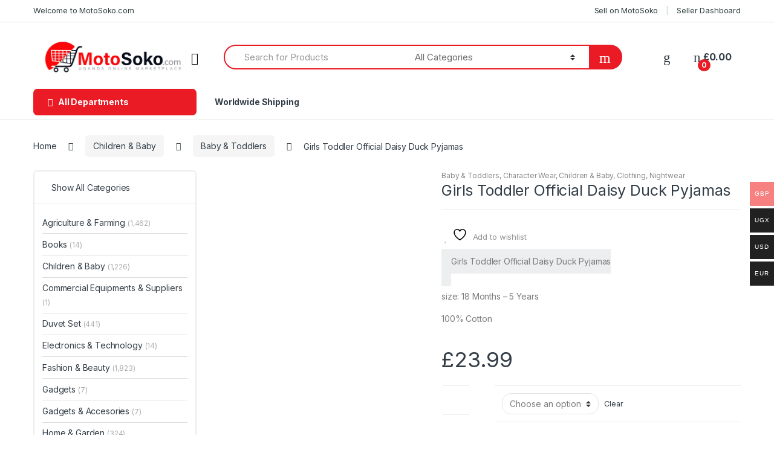

--- FILE ---
content_type: text/html; charset=UTF-8
request_url: https://motosoko.com/product/girls-toddler-official-daisy-duck-pyjamas/
body_size: 72593
content:
<!DOCTYPE html>
<html dir="ltr" lang="en-US" prefix="og: https://ogp.me/ns#">
<head>
<meta charset="UTF-8">
<meta name="viewport" content="width=device-width, initial-scale=1">
<link rel="profile" href="http://gmpg.org/xfn/11">
<link rel="pingback" href="https://motosoko.com/xmlrpc.php">

				<script>document.documentElement.className = document.documentElement.className + ' yes-js js_active js'</script>
			<title>Girls Toddler Official Daisy Duck Pyjamas - MotoSoko Marketplace</title>

		<!-- All in One SEO Pro 4.8.7.1 - aioseo.com -->
	<meta name="description" content="Girls Toddler Official Daisy Duck Pyjamassize: 18 Months - 5 Years100% Cotton" />
	<meta name="robots" content="max-image-preview:large" />
	<link rel="canonical" href="https://motosoko.com/product/girls-toddler-official-daisy-duck-pyjamas/" />
	<meta name="generator" content="All in One SEO Pro (AIOSEO) 4.8.7.1" />
		<meta property="og:locale" content="en_US" />
		<meta property="og:site_name" content="MotoSoko Marketplace - Online Marketplace For Clothes, Technology, Cameras, Computers and More" />
		<meta property="og:type" content="article" />
		<meta property="og:title" content="Girls Toddler Official Daisy Duck Pyjamas - MotoSoko Marketplace" />
		<meta property="og:description" content="Girls Toddler Official Daisy Duck Pyjamassize: 18 Months - 5 Years100% Cotton" />
		<meta property="og:url" content="https://motosoko.com/product/girls-toddler-official-daisy-duck-pyjamas/" />
		<meta property="og:image" content="https://motosoko.com/wp-content/uploads/2022/06/7a-2.jpg" />
		<meta property="og:image:secure_url" content="https://motosoko.com/wp-content/uploads/2022/06/7a-2.jpg" />
		<meta property="og:image:width" content="500" />
		<meta property="og:image:height" content="500" />
		<meta property="article:published_time" content="2021-12-08T12:11:16+00:00" />
		<meta property="article:modified_time" content="2021-12-08T12:11:17+00:00" />
		<meta property="article:publisher" content="https://facebook.com/Motosoko" />
		<meta name="twitter:card" content="summary_large_image" />
		<meta name="twitter:site" content="@Motosoko" />
		<meta name="twitter:title" content="Girls Toddler Official Daisy Duck Pyjamas - MotoSoko Marketplace" />
		<meta name="twitter:description" content="Girls Toddler Official Daisy Duck Pyjamassize: 18 Months - 5 Years100% Cotton" />
		<meta name="twitter:image" content="https://motosoko.com/wp-content/uploads/2022/06/7a-2.jpg" />
		<script type="application/ld+json" class="aioseo-schema">
			{"@context":"https:\/\/schema.org","@graph":[{"@type":"BreadcrumbList","@id":"https:\/\/motosoko.com\/product\/girls-toddler-official-daisy-duck-pyjamas\/#breadcrumblist","itemListElement":[{"@type":"ListItem","@id":"https:\/\/motosoko.com#listItem","position":1,"name":"Home","item":"https:\/\/motosoko.com","nextItem":{"@type":"ListItem","@id":"https:\/\/motosoko.com\/shop\/#listItem","name":"Shop"}},{"@type":"ListItem","@id":"https:\/\/motosoko.com\/shop\/#listItem","position":2,"name":"Shop","item":"https:\/\/motosoko.com\/shop\/","nextItem":{"@type":"ListItem","@id":"https:\/\/motosoko.com\/product-category\/children-baby\/#listItem","name":"Children &amp; Baby"},"previousItem":{"@type":"ListItem","@id":"https:\/\/motosoko.com#listItem","name":"Home"}},{"@type":"ListItem","@id":"https:\/\/motosoko.com\/product-category\/children-baby\/#listItem","position":3,"name":"Children &amp; Baby","item":"https:\/\/motosoko.com\/product-category\/children-baby\/","nextItem":{"@type":"ListItem","@id":"https:\/\/motosoko.com\/product-category\/children-baby\/baby-toddlers\/#listItem","name":"Baby &amp; Toddlers"},"previousItem":{"@type":"ListItem","@id":"https:\/\/motosoko.com\/shop\/#listItem","name":"Shop"}},{"@type":"ListItem","@id":"https:\/\/motosoko.com\/product-category\/children-baby\/baby-toddlers\/#listItem","position":4,"name":"Baby &amp; Toddlers","item":"https:\/\/motosoko.com\/product-category\/children-baby\/baby-toddlers\/","nextItem":{"@type":"ListItem","@id":"https:\/\/motosoko.com\/product\/girls-toddler-official-daisy-duck-pyjamas\/#listItem","name":"Girls Toddler Official Daisy Duck Pyjamas"},"previousItem":{"@type":"ListItem","@id":"https:\/\/motosoko.com\/product-category\/children-baby\/#listItem","name":"Children &amp; Baby"}},{"@type":"ListItem","@id":"https:\/\/motosoko.com\/product\/girls-toddler-official-daisy-duck-pyjamas\/#listItem","position":5,"name":"Girls Toddler Official Daisy Duck Pyjamas","previousItem":{"@type":"ListItem","@id":"https:\/\/motosoko.com\/product-category\/children-baby\/baby-toddlers\/#listItem","name":"Baby &amp; Toddlers"}}]},{"@type":"ItemPage","@id":"https:\/\/motosoko.com\/product\/girls-toddler-official-daisy-duck-pyjamas\/#itempage","url":"https:\/\/motosoko.com\/product\/girls-toddler-official-daisy-duck-pyjamas\/","name":"Girls Toddler Official Daisy Duck Pyjamas - MotoSoko Marketplace","description":"Girls Toddler Official Daisy Duck Pyjamassize: 18 Months - 5 Years100% Cotton","inLanguage":"en-US","isPartOf":{"@id":"https:\/\/motosoko.com\/#website"},"breadcrumb":{"@id":"https:\/\/motosoko.com\/product\/girls-toddler-official-daisy-duck-pyjamas\/#breadcrumblist"},"image":{"@type":"ImageObject","url":"https:\/\/motosoko.com\/wp-content\/uploads\/2021\/12\/9c.jpg","@id":"https:\/\/motosoko.com\/product\/girls-toddler-official-daisy-duck-pyjamas\/#mainImage","width":500,"height":500},"primaryImageOfPage":{"@id":"https:\/\/motosoko.com\/product\/girls-toddler-official-daisy-duck-pyjamas\/#mainImage"},"datePublished":"2021-12-08T12:11:16+00:00","dateModified":"2021-12-08T12:11:17+00:00"},{"@type":"Organization","@id":"https:\/\/motosoko.com\/#organization","name":"MotoSoko Marketplace","description":"Online Marketplace For Clothes, Technology, Cameras, Computers and More","url":"https:\/\/motosoko.com\/","telephone":"+447484275193","logo":{"@type":"ImageObject","url":"https:\/\/motosoko.com\/wp-content\/uploads\/2023\/08\/motoSoko-scaled.jpg","@id":"https:\/\/motosoko.com\/product\/girls-toddler-official-daisy-duck-pyjamas\/#organizationLogo","width":2560,"height":2560},"image":{"@id":"https:\/\/motosoko.com\/product\/girls-toddler-official-daisy-duck-pyjamas\/#organizationLogo"},"sameAs":["https:\/\/facebook.com\/Motosoko","https:\/\/x.com\/Motosoko","https:\/\/instagram.com\/Motosoko","https:\/\/pinterest.com\/Motosoko","https:\/\/youtube.com\/Motosoko","https:\/\/linkedin.com\/in\/Motosoko"]},{"@type":"WebPage","@id":"https:\/\/motosoko.com\/product\/girls-toddler-official-daisy-duck-pyjamas\/#webpage","url":"https:\/\/motosoko.com\/product\/girls-toddler-official-daisy-duck-pyjamas\/","name":"Girls Toddler Official Daisy Duck Pyjamas - MotoSoko Marketplace","description":"Girls Toddler Official Daisy Duck Pyjamassize: 18 Months - 5 Years100% Cotton","inLanguage":"en-US","isPartOf":{"@id":"https:\/\/motosoko.com\/#website"},"breadcrumb":{"@id":"https:\/\/motosoko.com\/product\/girls-toddler-official-daisy-duck-pyjamas\/#breadcrumblist"},"image":{"@type":"ImageObject","url":"https:\/\/motosoko.com\/wp-content\/uploads\/2021\/12\/9c.jpg","@id":"https:\/\/motosoko.com\/product\/girls-toddler-official-daisy-duck-pyjamas\/#mainImage","width":500,"height":500},"primaryImageOfPage":{"@id":"https:\/\/motosoko.com\/product\/girls-toddler-official-daisy-duck-pyjamas\/#mainImage"},"datePublished":"2021-12-08T12:11:16+00:00","dateModified":"2021-12-08T12:11:17+00:00"},{"@type":"WebSite","@id":"https:\/\/motosoko.com\/#website","url":"https:\/\/motosoko.com\/","name":"MotoSoko Marketplace","description":"Online Marketplace For Clothes, Technology, Cameras, Computers and More","inLanguage":"en-US","publisher":{"@id":"https:\/\/motosoko.com\/#organization"}}]}
		</script>
		<!-- All in One SEO Pro -->

<link rel='dns-prefetch' href='//fonts.googleapis.com' />
<link rel="alternate" type="application/rss+xml" title="MotoSoko Marketplace &raquo; Feed" href="https://motosoko.com/feed/" />
<link rel="alternate" type="application/rss+xml" title="MotoSoko Marketplace &raquo; Comments Feed" href="https://motosoko.com/comments/feed/" />
<link rel="alternate" type="application/rss+xml" title="MotoSoko Marketplace &raquo; Girls Toddler Official Daisy Duck Pyjamas Comments Feed" href="https://motosoko.com/product/girls-toddler-official-daisy-duck-pyjamas/feed/" />
<link rel="alternate" title="oEmbed (JSON)" type="application/json+oembed" href="https://motosoko.com/wp-json/oembed/1.0/embed?url=https%3A%2F%2Fmotosoko.com%2Fproduct%2Fgirls-toddler-official-daisy-duck-pyjamas%2F" />
<link rel="alternate" title="oEmbed (XML)" type="text/xml+oembed" href="https://motosoko.com/wp-json/oembed/1.0/embed?url=https%3A%2F%2Fmotosoko.com%2Fproduct%2Fgirls-toddler-official-daisy-duck-pyjamas%2F&#038;format=xml" />
		<!-- This site uses the Google Analytics by MonsterInsights plugin v9.11.1 - Using Analytics tracking - https://www.monsterinsights.com/ -->
		<!-- Note: MonsterInsights is not currently configured on this site. The site owner needs to authenticate with Google Analytics in the MonsterInsights settings panel. -->
					<!-- No tracking code set -->
				<!-- / Google Analytics by MonsterInsights -->
		<style id='wp-img-auto-sizes-contain-inline-css' type='text/css'>
img:is([sizes=auto i],[sizes^="auto," i]){contain-intrinsic-size:3000px 1500px}
/*# sourceURL=wp-img-auto-sizes-contain-inline-css */
</style>

<link rel='stylesheet' id='woocommerce-multi-currency-css' href='https://motosoko.com/wp-content/plugins/woocommerce-multi-currency/css/woocommerce-multi-currency.min.css?ver=2.1.10.2' type='text/css' media='all' />
<style id='woocommerce-multi-currency-inline-css' type='text/css'>
.woocommerce-multi-currency .wmc-list-currencies .wmc-currency.wmc-active,.woocommerce-multi-currency .wmc-list-currencies .wmc-currency:hover {background: #f78080 !important;}
		.woocommerce-multi-currency .wmc-list-currencies .wmc-currency,.woocommerce-multi-currency .wmc-title, .woocommerce-multi-currency.wmc-price-switcher a {background: #212121 !important;}
		.woocommerce-multi-currency .wmc-title, .woocommerce-multi-currency .wmc-list-currencies .wmc-currency span,.woocommerce-multi-currency .wmc-list-currencies .wmc-currency a,.woocommerce-multi-currency.wmc-price-switcher a {color: #ffffff !important;}.woocommerce-multi-currency.wmc-shortcode .wmc-currency{background-color:#ffffff;color:#212121}.woocommerce-multi-currency.wmc-shortcode .wmc-current-currency{background-color:#ffffff;color:#212121}.woocommerce-multi-currency.wmc-shortcode.vertical-currency-symbols-circle .wmc-currency-wrapper:hover .wmc-sub-currency {animation: height_slide 300ms;}@keyframes height_slide {0% {height: 0;} 100% {height: 300%;} }
/*# sourceURL=woocommerce-multi-currency-inline-css */
</style>
<style id='wp-emoji-styles-inline-css' type='text/css'>

	img.wp-smiley, img.emoji {
		display: inline !important;
		border: none !important;
		box-shadow: none !important;
		height: 1em !important;
		width: 1em !important;
		margin: 0 0.07em !important;
		vertical-align: -0.1em !important;
		background: none !important;
		padding: 0 !important;
	}
/*# sourceURL=wp-emoji-styles-inline-css */
</style>
<link rel='stylesheet' id='wp-block-library-css' href='https://motosoko.com/wp-includes/css/dist/block-library/style.min.css?ver=6.9' type='text/css' media='all' />
<style id='classic-theme-styles-inline-css' type='text/css'>
/*! This file is auto-generated */
.wp-block-button__link{color:#fff;background-color:#32373c;border-radius:9999px;box-shadow:none;text-decoration:none;padding:calc(.667em + 2px) calc(1.333em + 2px);font-size:1.125em}.wp-block-file__button{background:#32373c;color:#fff;text-decoration:none}
/*# sourceURL=/wp-includes/css/classic-themes.min.css */
</style>
<style id='global-styles-inline-css' type='text/css'>
:root{--wp--preset--aspect-ratio--square: 1;--wp--preset--aspect-ratio--4-3: 4/3;--wp--preset--aspect-ratio--3-4: 3/4;--wp--preset--aspect-ratio--3-2: 3/2;--wp--preset--aspect-ratio--2-3: 2/3;--wp--preset--aspect-ratio--16-9: 16/9;--wp--preset--aspect-ratio--9-16: 9/16;--wp--preset--color--black: #000000;--wp--preset--color--cyan-bluish-gray: #abb8c3;--wp--preset--color--white: #ffffff;--wp--preset--color--pale-pink: #f78da7;--wp--preset--color--vivid-red: #cf2e2e;--wp--preset--color--luminous-vivid-orange: #ff6900;--wp--preset--color--luminous-vivid-amber: #fcb900;--wp--preset--color--light-green-cyan: #7bdcb5;--wp--preset--color--vivid-green-cyan: #00d084;--wp--preset--color--pale-cyan-blue: #8ed1fc;--wp--preset--color--vivid-cyan-blue: #0693e3;--wp--preset--color--vivid-purple: #9b51e0;--wp--preset--gradient--vivid-cyan-blue-to-vivid-purple: linear-gradient(135deg,rgb(6,147,227) 0%,rgb(155,81,224) 100%);--wp--preset--gradient--light-green-cyan-to-vivid-green-cyan: linear-gradient(135deg,rgb(122,220,180) 0%,rgb(0,208,130) 100%);--wp--preset--gradient--luminous-vivid-amber-to-luminous-vivid-orange: linear-gradient(135deg,rgb(252,185,0) 0%,rgb(255,105,0) 100%);--wp--preset--gradient--luminous-vivid-orange-to-vivid-red: linear-gradient(135deg,rgb(255,105,0) 0%,rgb(207,46,46) 100%);--wp--preset--gradient--very-light-gray-to-cyan-bluish-gray: linear-gradient(135deg,rgb(238,238,238) 0%,rgb(169,184,195) 100%);--wp--preset--gradient--cool-to-warm-spectrum: linear-gradient(135deg,rgb(74,234,220) 0%,rgb(151,120,209) 20%,rgb(207,42,186) 40%,rgb(238,44,130) 60%,rgb(251,105,98) 80%,rgb(254,248,76) 100%);--wp--preset--gradient--blush-light-purple: linear-gradient(135deg,rgb(255,206,236) 0%,rgb(152,150,240) 100%);--wp--preset--gradient--blush-bordeaux: linear-gradient(135deg,rgb(254,205,165) 0%,rgb(254,45,45) 50%,rgb(107,0,62) 100%);--wp--preset--gradient--luminous-dusk: linear-gradient(135deg,rgb(255,203,112) 0%,rgb(199,81,192) 50%,rgb(65,88,208) 100%);--wp--preset--gradient--pale-ocean: linear-gradient(135deg,rgb(255,245,203) 0%,rgb(182,227,212) 50%,rgb(51,167,181) 100%);--wp--preset--gradient--electric-grass: linear-gradient(135deg,rgb(202,248,128) 0%,rgb(113,206,126) 100%);--wp--preset--gradient--midnight: linear-gradient(135deg,rgb(2,3,129) 0%,rgb(40,116,252) 100%);--wp--preset--font-size--small: 13px;--wp--preset--font-size--medium: 20px;--wp--preset--font-size--large: 36px;--wp--preset--font-size--x-large: 42px;--wp--preset--spacing--20: 0.44rem;--wp--preset--spacing--30: 0.67rem;--wp--preset--spacing--40: 1rem;--wp--preset--spacing--50: 1.5rem;--wp--preset--spacing--60: 2.25rem;--wp--preset--spacing--70: 3.38rem;--wp--preset--spacing--80: 5.06rem;--wp--preset--shadow--natural: 6px 6px 9px rgba(0, 0, 0, 0.2);--wp--preset--shadow--deep: 12px 12px 50px rgba(0, 0, 0, 0.4);--wp--preset--shadow--sharp: 6px 6px 0px rgba(0, 0, 0, 0.2);--wp--preset--shadow--outlined: 6px 6px 0px -3px rgb(255, 255, 255), 6px 6px rgb(0, 0, 0);--wp--preset--shadow--crisp: 6px 6px 0px rgb(0, 0, 0);}:where(.is-layout-flex){gap: 0.5em;}:where(.is-layout-grid){gap: 0.5em;}body .is-layout-flex{display: flex;}.is-layout-flex{flex-wrap: wrap;align-items: center;}.is-layout-flex > :is(*, div){margin: 0;}body .is-layout-grid{display: grid;}.is-layout-grid > :is(*, div){margin: 0;}:where(.wp-block-columns.is-layout-flex){gap: 2em;}:where(.wp-block-columns.is-layout-grid){gap: 2em;}:where(.wp-block-post-template.is-layout-flex){gap: 1.25em;}:where(.wp-block-post-template.is-layout-grid){gap: 1.25em;}.has-black-color{color: var(--wp--preset--color--black) !important;}.has-cyan-bluish-gray-color{color: var(--wp--preset--color--cyan-bluish-gray) !important;}.has-white-color{color: var(--wp--preset--color--white) !important;}.has-pale-pink-color{color: var(--wp--preset--color--pale-pink) !important;}.has-vivid-red-color{color: var(--wp--preset--color--vivid-red) !important;}.has-luminous-vivid-orange-color{color: var(--wp--preset--color--luminous-vivid-orange) !important;}.has-luminous-vivid-amber-color{color: var(--wp--preset--color--luminous-vivid-amber) !important;}.has-light-green-cyan-color{color: var(--wp--preset--color--light-green-cyan) !important;}.has-vivid-green-cyan-color{color: var(--wp--preset--color--vivid-green-cyan) !important;}.has-pale-cyan-blue-color{color: var(--wp--preset--color--pale-cyan-blue) !important;}.has-vivid-cyan-blue-color{color: var(--wp--preset--color--vivid-cyan-blue) !important;}.has-vivid-purple-color{color: var(--wp--preset--color--vivid-purple) !important;}.has-black-background-color{background-color: var(--wp--preset--color--black) !important;}.has-cyan-bluish-gray-background-color{background-color: var(--wp--preset--color--cyan-bluish-gray) !important;}.has-white-background-color{background-color: var(--wp--preset--color--white) !important;}.has-pale-pink-background-color{background-color: var(--wp--preset--color--pale-pink) !important;}.has-vivid-red-background-color{background-color: var(--wp--preset--color--vivid-red) !important;}.has-luminous-vivid-orange-background-color{background-color: var(--wp--preset--color--luminous-vivid-orange) !important;}.has-luminous-vivid-amber-background-color{background-color: var(--wp--preset--color--luminous-vivid-amber) !important;}.has-light-green-cyan-background-color{background-color: var(--wp--preset--color--light-green-cyan) !important;}.has-vivid-green-cyan-background-color{background-color: var(--wp--preset--color--vivid-green-cyan) !important;}.has-pale-cyan-blue-background-color{background-color: var(--wp--preset--color--pale-cyan-blue) !important;}.has-vivid-cyan-blue-background-color{background-color: var(--wp--preset--color--vivid-cyan-blue) !important;}.has-vivid-purple-background-color{background-color: var(--wp--preset--color--vivid-purple) !important;}.has-black-border-color{border-color: var(--wp--preset--color--black) !important;}.has-cyan-bluish-gray-border-color{border-color: var(--wp--preset--color--cyan-bluish-gray) !important;}.has-white-border-color{border-color: var(--wp--preset--color--white) !important;}.has-pale-pink-border-color{border-color: var(--wp--preset--color--pale-pink) !important;}.has-vivid-red-border-color{border-color: var(--wp--preset--color--vivid-red) !important;}.has-luminous-vivid-orange-border-color{border-color: var(--wp--preset--color--luminous-vivid-orange) !important;}.has-luminous-vivid-amber-border-color{border-color: var(--wp--preset--color--luminous-vivid-amber) !important;}.has-light-green-cyan-border-color{border-color: var(--wp--preset--color--light-green-cyan) !important;}.has-vivid-green-cyan-border-color{border-color: var(--wp--preset--color--vivid-green-cyan) !important;}.has-pale-cyan-blue-border-color{border-color: var(--wp--preset--color--pale-cyan-blue) !important;}.has-vivid-cyan-blue-border-color{border-color: var(--wp--preset--color--vivid-cyan-blue) !important;}.has-vivid-purple-border-color{border-color: var(--wp--preset--color--vivid-purple) !important;}.has-vivid-cyan-blue-to-vivid-purple-gradient-background{background: var(--wp--preset--gradient--vivid-cyan-blue-to-vivid-purple) !important;}.has-light-green-cyan-to-vivid-green-cyan-gradient-background{background: var(--wp--preset--gradient--light-green-cyan-to-vivid-green-cyan) !important;}.has-luminous-vivid-amber-to-luminous-vivid-orange-gradient-background{background: var(--wp--preset--gradient--luminous-vivid-amber-to-luminous-vivid-orange) !important;}.has-luminous-vivid-orange-to-vivid-red-gradient-background{background: var(--wp--preset--gradient--luminous-vivid-orange-to-vivid-red) !important;}.has-very-light-gray-to-cyan-bluish-gray-gradient-background{background: var(--wp--preset--gradient--very-light-gray-to-cyan-bluish-gray) !important;}.has-cool-to-warm-spectrum-gradient-background{background: var(--wp--preset--gradient--cool-to-warm-spectrum) !important;}.has-blush-light-purple-gradient-background{background: var(--wp--preset--gradient--blush-light-purple) !important;}.has-blush-bordeaux-gradient-background{background: var(--wp--preset--gradient--blush-bordeaux) !important;}.has-luminous-dusk-gradient-background{background: var(--wp--preset--gradient--luminous-dusk) !important;}.has-pale-ocean-gradient-background{background: var(--wp--preset--gradient--pale-ocean) !important;}.has-electric-grass-gradient-background{background: var(--wp--preset--gradient--electric-grass) !important;}.has-midnight-gradient-background{background: var(--wp--preset--gradient--midnight) !important;}.has-small-font-size{font-size: var(--wp--preset--font-size--small) !important;}.has-medium-font-size{font-size: var(--wp--preset--font-size--medium) !important;}.has-large-font-size{font-size: var(--wp--preset--font-size--large) !important;}.has-x-large-font-size{font-size: var(--wp--preset--font-size--x-large) !important;}
:where(.wp-block-post-template.is-layout-flex){gap: 1.25em;}:where(.wp-block-post-template.is-layout-grid){gap: 1.25em;}
:where(.wp-block-term-template.is-layout-flex){gap: 1.25em;}:where(.wp-block-term-template.is-layout-grid){gap: 1.25em;}
:where(.wp-block-columns.is-layout-flex){gap: 2em;}:where(.wp-block-columns.is-layout-grid){gap: 2em;}
:root :where(.wp-block-pullquote){font-size: 1.5em;line-height: 1.6;}
/*# sourceURL=global-styles-inline-css */
</style>
<link rel='stylesheet' id='mas-wc-brands-style-css' href='https://motosoko.com/wp-content/plugins/mas-woocommerce-brands/assets/css/style.css?ver=1.1.0' type='text/css' media='all' />
<link rel='stylesheet' id='rs-plugin-settings-css' href='https://motosoko.com/wp-content/plugins/revslider/public/assets/css/rs6.css?ver=6.3.9' type='text/css' media='all' />
<style id='rs-plugin-settings-inline-css' type='text/css'>
#rs-demo-id {}
/*# sourceURL=rs-plugin-settings-inline-css */
</style>
<link rel='stylesheet' id='photoswipe-css' href='https://motosoko.com/wp-content/plugins/woocommerce/assets/css/photoswipe/photoswipe.min.css?ver=10.4.3' type='text/css' media='all' />
<link rel='stylesheet' id='photoswipe-default-skin-css' href='https://motosoko.com/wp-content/plugins/woocommerce/assets/css/photoswipe/default-skin/default-skin.min.css?ver=10.4.3' type='text/css' media='all' />
<style id='woocommerce-inline-inline-css' type='text/css'>
.woocommerce form .form-row .required { visibility: visible; }
/*# sourceURL=woocommerce-inline-inline-css */
</style>
<link rel='stylesheet' id='WCPAY_PAYMENT_REQUEST-css' href='https://motosoko.com/wp-content/plugins/woocommerce-payments/dist/payment-request.css?ver=7.5.3' type='text/css' media='all' />
<link rel='stylesheet' id='electro-fonts-css' href='https://fonts.googleapis.com/css2?family=Inter:wght@300;400;600;700&#038;display=swap' type='text/css' media='all' />
<link rel='stylesheet' id='bootstrap-css' href='https://motosoko.com/wp-content/themes/electro/assets/css/bootstrap.min.css?ver=2.7.3' type='text/css' media='all' />
<link rel='stylesheet' id='font-electro-css' href='https://motosoko.com/wp-content/themes/electro/assets/css/font-electro.css?ver=2.7.3' type='text/css' media='all' />
<link rel='stylesheet' id='fontawesome-css' href='https://motosoko.com/wp-content/themes/electro/assets/vendor/fontawesome/css/all.min.css?ver=2.7.3' type='text/css' media='all' />
<link rel='stylesheet' id='animate-css-css' href='https://motosoko.com/wp-content/themes/electro/assets/vendor/animate.css/animate.min.css?ver=2.7.3' type='text/css' media='all' />
<link rel='stylesheet' id='jquery-mCustomScrollbar-css' href='https://motosoko.com/wp-content/themes/electro/assets/vendor/malihu-custom-scrollbar-plugin/jquery.mCustomScrollbar.css?ver=2.7.3' type='text/css' media='all' />
<link rel='stylesheet' id='electro-style-css' href='https://motosoko.com/wp-content/themes/electro/style.min.css?ver=2.7.3' type='text/css' media='all' />
<link rel='stylesheet' id='electro-style-v2-css' href='https://motosoko.com/wp-content/themes/electro/assets/css/v2.min.css?ver=2.7.3' type='text/css' media='all' />
<link rel='stylesheet' id='electro-child-style-css' href='https://motosoko.com/wp-content/themes/electro-child/style.css?ver=2.7.3' type='text/css' media='all' />
<link rel='stylesheet' id='electro-color-css' href='https://motosoko.com/wp-content/themes/electro/assets/css/colors/red.min.css?ver=2.7.3' type='text/css' media='all' />
<link rel='stylesheet' id='wcfm_enquiry_tab_css-css' href='https://motosoko.com/wp-content/plugins/wc-frontend-manager/assets/css/min/enquiry/wcfm-style-enquiry-tab.css?ver=6.7.24' type='text/css' media='all' />
<link rel='stylesheet' id='wcfm_product_multivendor_css-css' href='https://motosoko.com/wp-content/plugins/wc-multivendor-marketplace/assets/css/product_multivendor/wcfmmp-style-product-multivendor.css?ver=6.7.24' type='text/css' media='all' />
<link rel='stylesheet' id='jquery-ui-style-css' href='https://motosoko.com/wp-content/plugins/woocommerce/assets/css/jquery-ui/jquery-ui.min.css?ver=10.4.3' type='text/css' media='all' />
<link rel='stylesheet' id='wcfm_fa_icon_css-css' href='https://motosoko.com/wp-content/plugins/wc-frontend-manager/assets/fonts/font-awesome/css/wcfmicon.min.css?ver=6.7.24' type='text/css' media='all' />
<link rel='stylesheet' id='wcfm_core_css-css' href='https://motosoko.com/wp-content/plugins/wc-frontend-manager/assets/css/min/wcfm-style-core.css?ver=6.7.24' type='text/css' media='all' />
<link rel='stylesheet' id='wcfmmp_product_css-css' href='https://motosoko.com/wp-content/plugins/wc-multivendor-marketplace/assets/css/min/store/wcfmmp-style-product.css?ver=3.7.0' type='text/css' media='all' />
<script type="text/javascript" src="https://motosoko.com/wp-includes/js/jquery/jquery.min.js?ver=3.7.1" id="jquery-core-js"></script>
<script type="text/javascript" src="https://motosoko.com/wp-includes/js/jquery/jquery-migrate.min.js?ver=3.4.1" id="jquery-migrate-js"></script>
<script type="text/javascript" id="woocommerce-multi-currency-js-extra">
/* <![CDATA[ */
var wooMultiCurrencyParams = {"enableCacheCompatible":"0","ajaxUrl":"https://motosoko.com/wp-admin/admin-ajax.php","switchByJS":"1"};
//# sourceURL=woocommerce-multi-currency-js-extra
/* ]]> */
</script>
<script type="text/javascript" src="https://motosoko.com/wp-content/plugins/woocommerce-multi-currency/js/woocommerce-multi-currency.min.js?ver=2.1.10.2" id="woocommerce-multi-currency-js"></script>
<script type="text/javascript" id="woocommerce-multi-currency-switcher-js-extra">
/* <![CDATA[ */
var _woocommerce_multi_currency_params = {"use_session":"0","ajax_url":"https://motosoko.com/wp-admin/admin-ajax.php"};
//# sourceURL=woocommerce-multi-currency-switcher-js-extra
/* ]]> */
</script>
<script type="text/javascript" src="https://motosoko.com/wp-content/plugins/woocommerce-multi-currency/js/woocommerce-multi-currency-switcher.js?ver=2.1.10.2" id="woocommerce-multi-currency-switcher-js"></script>
<script type="text/javascript" src="https://motosoko.com/wp-content/plugins/revslider/public/assets/js/rbtools.min.js?ver=6.3.9" id="tp-tools-js"></script>
<script type="text/javascript" src="https://motosoko.com/wp-content/plugins/revslider/public/assets/js/rs6.min.js?ver=6.3.9" id="revmin-js"></script>
<script type="text/javascript" src="https://motosoko.com/wp-content/plugins/woocommerce/assets/js/jquery-blockui/jquery.blockUI.min.js?ver=2.7.0-wc.10.4.3" id="wc-jquery-blockui-js" data-wp-strategy="defer"></script>
<script type="text/javascript" id="wc-add-to-cart-js-extra">
/* <![CDATA[ */
var wc_add_to_cart_params = {"ajax_url":"/wp-admin/admin-ajax.php","wc_ajax_url":"/?wc-ajax=%%endpoint%%","i18n_view_cart":"View cart","cart_url":"https://motosoko.com/cart/","is_cart":"","cart_redirect_after_add":"no"};
//# sourceURL=wc-add-to-cart-js-extra
/* ]]> */
</script>
<script type="text/javascript" src="https://motosoko.com/wp-content/plugins/woocommerce/assets/js/frontend/add-to-cart.min.js?ver=10.4.3" id="wc-add-to-cart-js" data-wp-strategy="defer"></script>
<script type="text/javascript" src="https://motosoko.com/wp-content/plugins/woocommerce/assets/js/zoom/jquery.zoom.min.js?ver=1.7.21-wc.10.4.3" id="wc-zoom-js" defer="defer" data-wp-strategy="defer"></script>
<script type="text/javascript" src="https://motosoko.com/wp-content/plugins/woocommerce/assets/js/flexslider/jquery.flexslider.min.js?ver=2.7.2-wc.10.4.3" id="wc-flexslider-js" defer="defer" data-wp-strategy="defer"></script>
<script type="text/javascript" src="https://motosoko.com/wp-content/plugins/woocommerce/assets/js/photoswipe/photoswipe.min.js?ver=4.1.1-wc.10.4.3" id="wc-photoswipe-js" defer="defer" data-wp-strategy="defer"></script>
<script type="text/javascript" src="https://motosoko.com/wp-content/plugins/woocommerce/assets/js/photoswipe/photoswipe-ui-default.min.js?ver=4.1.1-wc.10.4.3" id="wc-photoswipe-ui-default-js" defer="defer" data-wp-strategy="defer"></script>
<script type="text/javascript" id="wc-single-product-js-extra">
/* <![CDATA[ */
var wc_single_product_params = {"i18n_required_rating_text":"Please select a rating","i18n_rating_options":["1 of 5 stars","2 of 5 stars","3 of 5 stars","4 of 5 stars","5 of 5 stars"],"i18n_product_gallery_trigger_text":"View full-screen image gallery","review_rating_required":"yes","flexslider":{"rtl":false,"animation":"slide","smoothHeight":true,"directionNav":false,"controlNav":true,"slideshow":false,"animationSpeed":500,"animationLoop":false,"allowOneSlide":false},"zoom_enabled":"1","zoom_options":[],"photoswipe_enabled":"1","photoswipe_options":{"shareEl":false,"closeOnScroll":false,"history":false,"hideAnimationDuration":0,"showAnimationDuration":0},"flexslider_enabled":"1"};
//# sourceURL=wc-single-product-js-extra
/* ]]> */
</script>
<script type="text/javascript" src="https://motosoko.com/wp-content/plugins/woocommerce/assets/js/frontend/single-product.min.js?ver=10.4.3" id="wc-single-product-js" defer="defer" data-wp-strategy="defer"></script>
<script type="text/javascript" src="https://motosoko.com/wp-content/plugins/woocommerce/assets/js/js-cookie/js.cookie.min.js?ver=2.1.4-wc.10.4.3" id="wc-js-cookie-js" defer="defer" data-wp-strategy="defer"></script>
<script type="text/javascript" id="woocommerce-js-extra">
/* <![CDATA[ */
var woocommerce_params = {"ajax_url":"/wp-admin/admin-ajax.php","wc_ajax_url":"/?wc-ajax=%%endpoint%%","i18n_password_show":"Show password","i18n_password_hide":"Hide password"};
//# sourceURL=woocommerce-js-extra
/* ]]> */
</script>
<script type="text/javascript" src="https://motosoko.com/wp-content/plugins/woocommerce/assets/js/frontend/woocommerce.min.js?ver=10.4.3" id="woocommerce-js" defer="defer" data-wp-strategy="defer"></script>
<script type="text/javascript" src="https://motosoko.com/wp-content/plugins/js_composer/assets/js/vendors/woocommerce-add-to-cart.js?ver=6.5.0" id="vc_woocommerce-add-to-cart-js-js"></script>
<script type="text/javascript" id="WCPAY_ASSETS-js-extra">
/* <![CDATA[ */
var wcpayAssets = {"url":"https://motosoko.com/wp-content/plugins/woocommerce-payments/dist/"};
//# sourceURL=WCPAY_ASSETS-js-extra
/* ]]> */
</script>
<link rel="https://api.w.org/" href="https://motosoko.com/wp-json/" /><link rel="alternate" title="JSON" type="application/json" href="https://motosoko.com/wp-json/wp/v2/product/10139" /><link rel="EditURI" type="application/rsd+xml" title="RSD" href="https://motosoko.com/xmlrpc.php?rsd" />
<meta name="generator" content="WordPress 6.9" />
<meta name="generator" content="WooCommerce 10.4.3" />
<link rel='shortlink' href='https://motosoko.com/?p=10139' />
<meta name="generator" content="Redux 4.5.10" />	<noscript><style>.woocommerce-product-gallery{ opacity: 1 !important; }</style></noscript>
	<meta name="generator" content="Elementor 3.34.2; features: additional_custom_breakpoints; settings: css_print_method-external, google_font-enabled, font_display-auto">
			<style>
				.e-con.e-parent:nth-of-type(n+4):not(.e-lazyloaded):not(.e-no-lazyload),
				.e-con.e-parent:nth-of-type(n+4):not(.e-lazyloaded):not(.e-no-lazyload) * {
					background-image: none !important;
				}
				@media screen and (max-height: 1024px) {
					.e-con.e-parent:nth-of-type(n+3):not(.e-lazyloaded):not(.e-no-lazyload),
					.e-con.e-parent:nth-of-type(n+3):not(.e-lazyloaded):not(.e-no-lazyload) * {
						background-image: none !important;
					}
				}
				@media screen and (max-height: 640px) {
					.e-con.e-parent:nth-of-type(n+2):not(.e-lazyloaded):not(.e-no-lazyload),
					.e-con.e-parent:nth-of-type(n+2):not(.e-lazyloaded):not(.e-no-lazyload) * {
						background-image: none !important;
					}
				}
			</style>
			<meta name="generator" content="Powered by WPBakery Page Builder - drag and drop page builder for WordPress."/>
<meta name="generator" content="Powered by Slider Revolution 6.3.9 - responsive, Mobile-Friendly Slider Plugin for WordPress with comfortable drag and drop interface." />
<link rel="icon" href="https://motosoko.com/wp-content/uploads/2021/02/Untitled-design-13-100x100.png" sizes="32x32" />
<link rel="icon" href="https://motosoko.com/wp-content/uploads/2021/02/Untitled-design-13.png" sizes="192x192" />
<link rel="apple-touch-icon" href="https://motosoko.com/wp-content/uploads/2021/02/Untitled-design-13.png" />
<meta name="msapplication-TileImage" content="https://motosoko.com/wp-content/uploads/2021/02/Untitled-design-13.png" />
<script type="text/javascript">function setREVStartSize(e){
			//window.requestAnimationFrame(function() {				 
				window.RSIW = window.RSIW===undefined ? window.innerWidth : window.RSIW;	
				window.RSIH = window.RSIH===undefined ? window.innerHeight : window.RSIH;	
				try {								
					var pw = document.getElementById(e.c).parentNode.offsetWidth,
						newh;
					pw = pw===0 || isNaN(pw) ? window.RSIW : pw;
					e.tabw = e.tabw===undefined ? 0 : parseInt(e.tabw);
					e.thumbw = e.thumbw===undefined ? 0 : parseInt(e.thumbw);
					e.tabh = e.tabh===undefined ? 0 : parseInt(e.tabh);
					e.thumbh = e.thumbh===undefined ? 0 : parseInt(e.thumbh);
					e.tabhide = e.tabhide===undefined ? 0 : parseInt(e.tabhide);
					e.thumbhide = e.thumbhide===undefined ? 0 : parseInt(e.thumbhide);
					e.mh = e.mh===undefined || e.mh=="" || e.mh==="auto" ? 0 : parseInt(e.mh,0);		
					if(e.layout==="fullscreen" || e.l==="fullscreen") 						
						newh = Math.max(e.mh,window.RSIH);					
					else{					
						e.gw = Array.isArray(e.gw) ? e.gw : [e.gw];
						for (var i in e.rl) if (e.gw[i]===undefined || e.gw[i]===0) e.gw[i] = e.gw[i-1];					
						e.gh = e.el===undefined || e.el==="" || (Array.isArray(e.el) && e.el.length==0)? e.gh : e.el;
						e.gh = Array.isArray(e.gh) ? e.gh : [e.gh];
						for (var i in e.rl) if (e.gh[i]===undefined || e.gh[i]===0) e.gh[i] = e.gh[i-1];
											
						var nl = new Array(e.rl.length),
							ix = 0,						
							sl;					
						e.tabw = e.tabhide>=pw ? 0 : e.tabw;
						e.thumbw = e.thumbhide>=pw ? 0 : e.thumbw;
						e.tabh = e.tabhide>=pw ? 0 : e.tabh;
						e.thumbh = e.thumbhide>=pw ? 0 : e.thumbh;					
						for (var i in e.rl) nl[i] = e.rl[i]<window.RSIW ? 0 : e.rl[i];
						sl = nl[0];									
						for (var i in nl) if (sl>nl[i] && nl[i]>0) { sl = nl[i]; ix=i;}															
						var m = pw>(e.gw[ix]+e.tabw+e.thumbw) ? 1 : (pw-(e.tabw+e.thumbw)) / (e.gw[ix]);					
						newh =  (e.gh[ix] * m) + (e.tabh + e.thumbh);
					}				
					if(window.rs_init_css===undefined) window.rs_init_css = document.head.appendChild(document.createElement("style"));					
					document.getElementById(e.c).height = newh+"px";
					window.rs_init_css.innerHTML += "#"+e.c+"_wrapper { height: "+newh+"px }";				
				} catch(e){
					console.log("Failure at Presize of Slider:" + e)
				}					   
			//});
		  };</script>
		<style type="text/css" id="wp-custom-css">
			.home-v1-banner-block{
text-align: -webkit-center!important;

}		</style>
		<noscript><style> .wpb_animate_when_almost_visible { opacity: 1; }</style></noscript></head>

<body class="wp-singular product-template-default single single-product postid-10139 wp-theme-electro wp-child-theme-electro-child theme-electro woocommerce woocommerce-page woocommerce-no-js left-sidebar normal electro-compact electro-wide wcfm-theme-electro wpb-js-composer js-comp-ver-6.5.0 vc_responsive elementor-default elementor-kit-5357">
    <div class="off-canvas-wrapper">
<div id="page" class="hfeed site">
            <a class="skip-link screen-reader-text" href="#site-navigation">Skip to navigation</a>
        <a class="skip-link screen-reader-text" href="#content">Skip to content</a>
        
        
        <div class="top-bar hidden-lg-down">
            <div class="container">
            <ul id="menu-top-bar-left" class="nav nav-inline pull-left electro-animate-dropdown flip"><li id="menu-item-3233" class="menu-item menu-item-type-custom menu-item-object-custom menu-item-3233"><a title="Welcome to MotoSoko.com" href="#">Welcome to MotoSoko.com</a></li>
</ul><ul id="menu-top-bar-right" class="nav nav-inline pull-right electro-animate-dropdown flip"><li id="menu-item-3234" class="menu-item menu-item-type-custom menu-item-object-custom menu-item-3234"><a title="Sell on MotoSoko" href="http://motosoko.com/vendor-register/">Sell on MotoSoko</a></li>
<li id="menu-item-5394" class="menu-item menu-item-type-post_type menu-item-object-page menu-item-5394"><a title="Seller Dashboard" href="https://motosoko.com/store-manager/">Seller Dashboard</a></li>
</ul>            </div>
        </div><!-- /.top-bar -->

        
    
    <header id="masthead" class="site-header header-v1 stick-this">

        <div class="container hidden-lg-down">
            <div class="masthead"><div class="header-logo-area">			<div class="header-site-branding">
				<a href="https://motosoko.com/" class="header-logo-link">
					<img fetchpriority="high" fetchpriority="high" src="https://motosoko.com/wp-content/uploads/2021/02/Untitled-design-3.png" alt="MotoSoko Marketplace" class="img-header-logo" width="500" height="111" />
				</a>
			</div>
			        <div class="off-canvas-navigation-wrapper ">
            <div class="off-canvas-navbar-toggle-buttons clearfix">
                <button class="navbar-toggler navbar-toggle-hamburger " type="button">
                    <i class="ec ec-menu"></i>
                </button>
                <button class="navbar-toggler navbar-toggle-close " type="button">
                    <i class="ec ec-close-remove"></i>
                </button>
            </div>

            <div class="off-canvas-navigation" id="default-oc-header">
                <ul id="menu-all-departments-menu" class="nav nav-inline yamm"><li id="menu-item-5450" class="menu-item menu-item-type-taxonomy menu-item-object-product_cat menu-item-has-children menu-item-5450 dropdown"><a title="Agriculture &amp; Farming" href="https://motosoko.com/product-category/agriculture-farming/" data-toggle="dropdown" class="dropdown-toggle" aria-haspopup="true">Agriculture &amp; Farming</a>
<ul role="menu" class=" dropdown-menu">
	<li id="menu-item-5451" class="menu-item menu-item-type-taxonomy menu-item-object-product_cat menu-item-5451"><a title="cats &amp; Kittens" href="https://motosoko.com/product-category/agriculture-farming/cats-kittens/">cats &amp; Kittens</a></li>
</ul>
</li>
<li id="menu-item-5452" class="menu-item menu-item-type-taxonomy menu-item-object-product_cat current-product-ancestor current-menu-parent current-product-parent menu-item-has-children menu-item-5452 dropdown"><a title="Children &amp; Baby" href="https://motosoko.com/product-category/children-baby/" data-toggle="dropdown" class="dropdown-toggle" aria-haspopup="true">Children &amp; Baby</a>
<ul role="menu" class=" dropdown-menu">
	<li id="menu-item-5453" class="menu-item menu-item-type-taxonomy menu-item-object-product_cat current-product-ancestor current-menu-parent current-product-parent menu-item-5453"><a title="Baby &amp; Toddlers" href="https://motosoko.com/product-category/children-baby/baby-toddlers/">Baby &amp; Toddlers</a></li>
	<li id="menu-item-5454" class="menu-item menu-item-type-taxonomy menu-item-object-product_cat menu-item-5454"><a title="Bath Time" href="https://motosoko.com/product-category/children-baby/bath-time/">Bath Time</a></li>
	<li id="menu-item-5455" class="menu-item menu-item-type-taxonomy menu-item-object-product_cat menu-item-5455"><a title="Beddings" href="https://motosoko.com/product-category/children-baby/beddings/">Beddings</a></li>
	<li id="menu-item-5456" class="menu-item menu-item-type-taxonomy menu-item-object-product_cat current-product-ancestor current-menu-parent current-product-parent menu-item-5456"><a title="Character Wear" href="https://motosoko.com/product-category/children-baby/character-wear/">Character Wear</a></li>
	<li id="menu-item-5457" class="menu-item menu-item-type-taxonomy menu-item-object-product_cat current-product-ancestor current-menu-parent current-product-parent menu-item-5457"><a title="Clothing" href="https://motosoko.com/product-category/children-baby/clothing/">Clothing</a></li>
</ul>
</li>
<li id="menu-item-5458" class="menu-item menu-item-type-taxonomy menu-item-object-product_cat menu-item-has-children menu-item-5458 dropdown"><a title="Commercial Equipments &amp; Suppliers" href="https://motosoko.com/product-category/commercial-equipments-suppliers/" data-toggle="dropdown" class="dropdown-toggle" aria-haspopup="true">Commercial Equipments &amp; Suppliers</a>
<ul role="menu" class=" dropdown-menu">
	<li id="menu-item-5459" class="menu-item menu-item-type-taxonomy menu-item-object-product_cat menu-item-5459"><a title="Educational Supplies" href="https://motosoko.com/product-category/commercial-equipments-suppliers/educational-supplies/">Educational Supplies</a></li>
</ul>
</li>
<li id="menu-item-5460" class="menu-item menu-item-type-taxonomy menu-item-object-product_cat menu-item-has-children menu-item-5460 dropdown"><a title="Electronics &amp; Technology" href="https://motosoko.com/product-category/electronics-technology/" data-toggle="dropdown" class="dropdown-toggle" aria-haspopup="true">Electronics &amp; Technology</a>
<ul role="menu" class=" dropdown-menu">
	<li id="menu-item-5461" class="menu-item menu-item-type-taxonomy menu-item-object-product_cat menu-item-5461"><a title="Food Blender" href="https://motosoko.com/product-category/electronics-technology/food-blender/">Food Blender</a></li>
	<li id="menu-item-5462" class="menu-item menu-item-type-taxonomy menu-item-object-product_cat menu-item-5462"><a title="Game Console" href="https://motosoko.com/product-category/electronics-technology/game-console/">Game Console</a></li>
	<li id="menu-item-5463" class="menu-item menu-item-type-taxonomy menu-item-object-product_cat menu-item-5463"><a title="Head Phones &amp; Microphones" href="https://motosoko.com/product-category/electronics-technology/head-phones-microphones/">Head Phones &amp; Microphones</a></li>
	<li id="menu-item-5464" class="menu-item menu-item-type-taxonomy menu-item-object-product_cat menu-item-5464"><a title="In-Car Entertainment" href="https://motosoko.com/product-category/electronics-technology/in-car-entertainment/">In-Car Entertainment</a></li>
	<li id="menu-item-5465" class="menu-item menu-item-type-taxonomy menu-item-object-product_cat menu-item-5465"><a title="Iron" href="https://motosoko.com/product-category/electronics-technology/iron/">Iron</a></li>
	<li id="menu-item-5466" class="menu-item menu-item-type-taxonomy menu-item-object-product_cat menu-item-5466"><a title="Mobile Phones" href="https://motosoko.com/product-category/electronics-technology/mobile-phones/">Mobile Phones</a></li>
	<li id="menu-item-5467" class="menu-item menu-item-type-taxonomy menu-item-object-product_cat menu-item-5467"><a title="Music Eqipment and Audio" href="https://motosoko.com/product-category/electronics-technology/music-eqipment-and-audio/">Music Eqipment and Audio</a></li>
</ul>
</li>
<li id="menu-item-5469" class="menu-item menu-item-type-taxonomy menu-item-object-product_cat menu-item-has-children menu-item-5469 dropdown"><a title="Gadgets" href="https://motosoko.com/product-category/gadgets/" data-toggle="dropdown" class="dropdown-toggle" aria-haspopup="true">Gadgets</a>
<ul role="menu" class=" dropdown-menu">
	<li id="menu-item-5470" class="menu-item menu-item-type-taxonomy menu-item-object-product_cat menu-item-5470"><a title="Gadgets &amp; Accesories" href="https://motosoko.com/product-category/gadgets/gadgets-accesories/">Gadgets &amp; Accesories</a></li>
	<li id="menu-item-5471" class="menu-item menu-item-type-taxonomy menu-item-object-product_cat menu-item-5471"><a title="Gadgets &amp; Accesories" href="https://motosoko.com/product-category/gadgets-accesories-2/">Gadgets &amp; Accesories</a></li>
</ul>
</li>
<li id="menu-item-5472" class="menu-item menu-item-type-taxonomy menu-item-object-product_cat menu-item-has-children menu-item-5472 dropdown"><a title="Home Entertainment" href="https://motosoko.com/product-category/home-entertainment/" data-toggle="dropdown" class="dropdown-toggle" aria-haspopup="true">Home Entertainment</a>
<ul role="menu" class=" dropdown-menu">
	<li id="menu-item-5473" class="menu-item menu-item-type-taxonomy menu-item-object-product_cat menu-item-5473"><a title="Home &amp; Audio Enternteinment" href="https://motosoko.com/product-category/home-entertainment/home-audio-enternteinment/">Home &amp; Audio Enternteinment</a></li>
	<li id="menu-item-5475" class="menu-item menu-item-type-taxonomy menu-item-object-product_cat menu-item-5475"><a title="Home Theatres" href="https://motosoko.com/product-category/home-entertainment/home-theatres/">Home Theatres</a></li>
</ul>
</li>
<li id="menu-item-5476" class="menu-item menu-item-type-taxonomy menu-item-object-product_cat menu-item-has-children menu-item-5476 dropdown"><a title="Kids &amp; Teenagers" href="https://motosoko.com/product-category/kids-teenagers/" data-toggle="dropdown" class="dropdown-toggle" aria-haspopup="true">Kids &amp; Teenagers</a>
<ul role="menu" class=" dropdown-menu">
	<li id="menu-item-5477" class="menu-item menu-item-type-taxonomy menu-item-object-product_cat menu-item-5477"><a title="Nightwear" href="https://motosoko.com/product-category/kids-teenagers/nightwear-kids-teenagers/">Nightwear</a></li>
</ul>
</li>
<li id="menu-item-5478" class="menu-item menu-item-type-taxonomy menu-item-object-product_cat menu-item-has-children menu-item-5478 dropdown"><a title="Laptops &amp; Computers" href="https://motosoko.com/product-category/laptops-computers/" data-toggle="dropdown" class="dropdown-toggle" aria-haspopup="true">Laptops &amp; Computers</a>
<ul role="menu" class=" dropdown-menu">
	<li id="menu-item-5479" class="menu-item menu-item-type-taxonomy menu-item-object-product_cat menu-item-5479"><a title="Gaming" href="https://motosoko.com/product-category/laptops-computers/gaming-laptops-computers/">Gaming</a></li>
	<li id="menu-item-5480" class="menu-item menu-item-type-taxonomy menu-item-object-product_cat menu-item-5480"><a title="Laptops" href="https://motosoko.com/product-category/laptops-computers/laptops-laptops-computers/">Laptops</a></li>
	<li id="menu-item-5481" class="menu-item menu-item-type-taxonomy menu-item-object-product_cat menu-item-5481"><a title="Mac Computers" href="https://motosoko.com/product-category/laptops-computers/mac-computers-laptops/">Mac Computers</a></li>
	<li id="menu-item-5482" class="menu-item menu-item-type-taxonomy menu-item-object-product_cat menu-item-5482"><a title="Networking" href="https://motosoko.com/product-category/laptops-computers/networking/">Networking</a></li>
	<li id="menu-item-5483" class="menu-item menu-item-type-taxonomy menu-item-object-product_cat menu-item-5483"><a title="Notebooks" href="https://motosoko.com/product-category/laptops-computers/notebooks/">Notebooks</a></li>
</ul>
</li>
<li id="menu-item-5484" class="menu-item menu-item-type-taxonomy menu-item-object-product_cat menu-item-has-children menu-item-5484 dropdown"><a title="Pets &amp; Animals" href="https://motosoko.com/product-category/pets-animals/" data-toggle="dropdown" class="dropdown-toggle" aria-haspopup="true">Pets &amp; Animals</a>
<ul role="menu" class=" dropdown-menu">
	<li id="menu-item-5485" class="menu-item menu-item-type-taxonomy menu-item-object-product_cat menu-item-5485"><a title="Reptiles &amp; Amphibians" href="https://motosoko.com/product-category/pets-animals/reptiles-amphibians/">Reptiles &amp; Amphibians</a></li>
	<li id="menu-item-5486" class="menu-item menu-item-type-taxonomy menu-item-object-product_cat menu-item-5486"><a title="Small Animals" href="https://motosoko.com/product-category/pets-animals/small-animals/">Small Animals</a></li>
</ul>
</li>
<li id="menu-item-5487" class="menu-item menu-item-type-taxonomy menu-item-object-product_cat menu-item-has-children menu-item-5487 dropdown"><a title="Printers &amp; Ink" href="https://motosoko.com/product-category/printers-ink/" data-toggle="dropdown" class="dropdown-toggle" aria-haspopup="true">Printers &amp; Ink</a>
<ul role="menu" class=" dropdown-menu">
	<li id="menu-item-5488" class="menu-item menu-item-type-taxonomy menu-item-object-product_cat menu-item-5488"><a title="Printers" href="https://motosoko.com/product-category/printers-ink/printers/">Printers</a></li>
</ul>
</li>
<li id="menu-item-5489" class="menu-item menu-item-type-taxonomy menu-item-object-product_cat menu-item-has-children menu-item-5489 dropdown"><a title="Smart Phones &amp; Tablets" href="https://motosoko.com/product-category/smart-phones-tablets/" data-toggle="dropdown" class="dropdown-toggle" aria-haspopup="true">Smart Phones &amp; Tablets</a>
<ul role="menu" class=" dropdown-menu">
	<li id="menu-item-5490" class="menu-item menu-item-type-taxonomy menu-item-object-product_cat menu-item-5490"><a title="Powerbanks" href="https://motosoko.com/product-category/smart-phones-tablets/powerbanks/">Powerbanks</a></li>
	<li id="menu-item-5491" class="menu-item menu-item-type-taxonomy menu-item-object-product_cat menu-item-5491"><a title="Smartphones" href="https://motosoko.com/product-category/smart-phones-tablets/smartphones/">Smartphones</a></li>
	<li id="menu-item-5492" class="menu-item menu-item-type-taxonomy menu-item-object-product_cat menu-item-5492"><a title="Powerbanks" href="https://motosoko.com/product-category/smart-phones-tablets/smartphones/powerbanks-smartphones/">Powerbanks</a></li>
	<li id="menu-item-5493" class="menu-item menu-item-type-taxonomy menu-item-object-product_cat menu-item-5493"><a title="Smartphones &amp; Tablets" href="https://motosoko.com/product-category/smart-phones-tablets/smartphones-tablets/">Smartphones &amp; Tablets</a></li>
</ul>
</li>
<li id="menu-item-5495" class="menu-item menu-item-type-taxonomy menu-item-object-product_cat menu-item-has-children menu-item-5495 dropdown"><a title="Video Games &amp; Consoles" href="https://motosoko.com/product-category/video-games-consoles/" data-toggle="dropdown" class="dropdown-toggle" aria-haspopup="true">Video Games &amp; Consoles</a>
<ul role="menu" class=" dropdown-menu">
	<li id="menu-item-5496" class="menu-item menu-item-type-taxonomy menu-item-object-product_cat menu-item-5496"><a title="Xbox" href="https://motosoko.com/product-category/video-games-consoles/xbox/">Xbox</a></li>
</ul>
</li>
</ul>            </div>
        </div>
        </div>
<form class="navbar-search" method="get" action="https://motosoko.com/" autocomplete="off">
	<label class="sr-only screen-reader-text" for="search">Search for:</label>
	<div class="input-group">
    	<div class="input-search-field">
    		<input type="text" id="search" class="form-control search-field product-search-field" dir="ltr" value="" name="s" placeholder="Search for Products" autocomplete="off" />
    	</div>
    			<div class="input-group-addon search-categories">
			<select  name='product_cat' id='electro_header_search_categories_dropdown' class='postform resizeselect'>
	<option value='0' selected='selected'>All Categories</option>
	<option class="level-0" value="uncategorized">Uncategorized</option>
	<option class="level-0" value="agriculture-farming">Agriculture &amp; Farming</option>
	<option class="level-0" value="pets-animals">Pets &amp; Animals</option>
	<option class="level-0" value="children-baby">Children &amp; Baby</option>
	<option class="level-0" value="kids-teenagers">Kids &amp; Teenagers</option>
	<option class="level-0" value="electronics-technology">Electronics &amp; Technology</option>
	<option class="level-0" value="commercial-equipments-suppliers">Commercial Equipments &amp; Suppliers</option>
	<option class="level-0" value="fashion-beauty">Fashion &amp; Beauty</option>
	<option class="level-0" value="gadgets">Gadgets</option>
	<option class="level-0" value="gadgets-accesories-2">Gadgets &amp; Accesories</option>
	<option class="level-0" value="home-entertainment">Home Entertainment</option>
	<option class="level-0" value="smart-phones-tablets">Smart Phones &amp; Tablets</option>
	<option class="level-0" value="video-games-consoles">Video Games &amp; Consoles</option>
	<option class="level-0" value="duvet-set">Duvet Set</option>
	<option class="level-0" value="home-garden">Home &amp; Garden</option>
	<option class="level-0" value="books">Books</option>
</select>
		</div>
				<div class="input-group-btn">
			<input type="hidden" id="search-param" name="post_type" value="product" />
			<button type="submit" class="btn btn-secondary"><i class="ec ec-search"></i></button>
		</div>
	</div>
	</form>
<div class="header-icons"><div class="header-icon" data-toggle="tooltip" data-placement="bottom" data-title="Wishlist">
        <a href="https://motosoko.com/wishlist/">
            <i class="ec ec-favorites"></i>
                    </a>
    </div><div class="header-icon header-icon__cart animate-dropdown dropdown"data-toggle="tooltip" data-placement="bottom" data-title="Cart">
            <a href="https://motosoko.com/cart/" data-toggle="dropdown">
                <i class="ec ec-shopping-bag"></i>
                <span class="cart-items-count count header-icon-counter">0</span>
                <span class="cart-items-total-price total-price"><span class="woocommerce-Price-amount amount"><span class="woocommerce-Price-currencySymbol">&pound;</span>0.00</span></span>
            </a>
                                    <ul class="dropdown-menu dropdown-menu-mini-cart">
                            <li>
                                <div class="widget woocommerce widget_shopping_cart"><div class="widget_shopping_cart_content"></div></div>                            </li>
                        </ul>
                            </div></div><!-- /.header-icons --></div><div class="electro-navigation ">
            <div class="departments-menu-v2">
            <div class="dropdown ">
                <a href="#" class="departments-menu-v2-title" data-toggle="dropdown">
                    <span><i class="departments-menu-v2-icon fa fa-list-ul"></i>All Departments</span>
                </a>
                <ul id="menu-all-departments-menu-1" class="dropdown-menu yamm"><li id="menu-item-5450" class="menu-item menu-item-type-taxonomy menu-item-object-product_cat menu-item-has-children menu-item-5450 dropdown"><a title="Agriculture &amp; Farming" href="https://motosoko.com/product-category/agriculture-farming/" data-toggle="dropdown-hover" class="dropdown-toggle" aria-haspopup="true">Agriculture &amp; Farming</a>
<ul role="menu" class=" dropdown-menu">
	<li id="menu-item-5451" class="menu-item menu-item-type-taxonomy menu-item-object-product_cat menu-item-5451"><a title="cats &amp; Kittens" href="https://motosoko.com/product-category/agriculture-farming/cats-kittens/">cats &amp; Kittens</a></li>
</ul>
</li>
<li id="menu-item-5452" class="menu-item menu-item-type-taxonomy menu-item-object-product_cat current-product-ancestor current-menu-parent current-product-parent menu-item-has-children menu-item-5452 dropdown"><a title="Children &amp; Baby" href="https://motosoko.com/product-category/children-baby/" data-toggle="dropdown-hover" class="dropdown-toggle" aria-haspopup="true">Children &amp; Baby</a>
<ul role="menu" class=" dropdown-menu">
	<li id="menu-item-5453" class="menu-item menu-item-type-taxonomy menu-item-object-product_cat current-product-ancestor current-menu-parent current-product-parent menu-item-5453"><a title="Baby &amp; Toddlers" href="https://motosoko.com/product-category/children-baby/baby-toddlers/">Baby &amp; Toddlers</a></li>
	<li id="menu-item-5454" class="menu-item menu-item-type-taxonomy menu-item-object-product_cat menu-item-5454"><a title="Bath Time" href="https://motosoko.com/product-category/children-baby/bath-time/">Bath Time</a></li>
	<li id="menu-item-5455" class="menu-item menu-item-type-taxonomy menu-item-object-product_cat menu-item-5455"><a title="Beddings" href="https://motosoko.com/product-category/children-baby/beddings/">Beddings</a></li>
	<li id="menu-item-5456" class="menu-item menu-item-type-taxonomy menu-item-object-product_cat current-product-ancestor current-menu-parent current-product-parent menu-item-5456"><a title="Character Wear" href="https://motosoko.com/product-category/children-baby/character-wear/">Character Wear</a></li>
	<li id="menu-item-5457" class="menu-item menu-item-type-taxonomy menu-item-object-product_cat current-product-ancestor current-menu-parent current-product-parent menu-item-5457"><a title="Clothing" href="https://motosoko.com/product-category/children-baby/clothing/">Clothing</a></li>
</ul>
</li>
<li id="menu-item-5458" class="menu-item menu-item-type-taxonomy menu-item-object-product_cat menu-item-has-children menu-item-5458 dropdown"><a title="Commercial Equipments &amp; Suppliers" href="https://motosoko.com/product-category/commercial-equipments-suppliers/" data-toggle="dropdown-hover" class="dropdown-toggle" aria-haspopup="true">Commercial Equipments &amp; Suppliers</a>
<ul role="menu" class=" dropdown-menu">
	<li id="menu-item-5459" class="menu-item menu-item-type-taxonomy menu-item-object-product_cat menu-item-5459"><a title="Educational Supplies" href="https://motosoko.com/product-category/commercial-equipments-suppliers/educational-supplies/">Educational Supplies</a></li>
</ul>
</li>
<li id="menu-item-5460" class="menu-item menu-item-type-taxonomy menu-item-object-product_cat menu-item-has-children menu-item-5460 dropdown"><a title="Electronics &amp; Technology" href="https://motosoko.com/product-category/electronics-technology/" data-toggle="dropdown-hover" class="dropdown-toggle" aria-haspopup="true">Electronics &amp; Technology</a>
<ul role="menu" class=" dropdown-menu">
	<li id="menu-item-5461" class="menu-item menu-item-type-taxonomy menu-item-object-product_cat menu-item-5461"><a title="Food Blender" href="https://motosoko.com/product-category/electronics-technology/food-blender/">Food Blender</a></li>
	<li id="menu-item-5462" class="menu-item menu-item-type-taxonomy menu-item-object-product_cat menu-item-5462"><a title="Game Console" href="https://motosoko.com/product-category/electronics-technology/game-console/">Game Console</a></li>
	<li id="menu-item-5463" class="menu-item menu-item-type-taxonomy menu-item-object-product_cat menu-item-5463"><a title="Head Phones &amp; Microphones" href="https://motosoko.com/product-category/electronics-technology/head-phones-microphones/">Head Phones &amp; Microphones</a></li>
	<li id="menu-item-5464" class="menu-item menu-item-type-taxonomy menu-item-object-product_cat menu-item-5464"><a title="In-Car Entertainment" href="https://motosoko.com/product-category/electronics-technology/in-car-entertainment/">In-Car Entertainment</a></li>
	<li id="menu-item-5465" class="menu-item menu-item-type-taxonomy menu-item-object-product_cat menu-item-5465"><a title="Iron" href="https://motosoko.com/product-category/electronics-technology/iron/">Iron</a></li>
	<li id="menu-item-5466" class="menu-item menu-item-type-taxonomy menu-item-object-product_cat menu-item-5466"><a title="Mobile Phones" href="https://motosoko.com/product-category/electronics-technology/mobile-phones/">Mobile Phones</a></li>
	<li id="menu-item-5467" class="menu-item menu-item-type-taxonomy menu-item-object-product_cat menu-item-5467"><a title="Music Eqipment and Audio" href="https://motosoko.com/product-category/electronics-technology/music-eqipment-and-audio/">Music Eqipment and Audio</a></li>
</ul>
</li>
<li id="menu-item-5469" class="menu-item menu-item-type-taxonomy menu-item-object-product_cat menu-item-has-children menu-item-5469 dropdown"><a title="Gadgets" href="https://motosoko.com/product-category/gadgets/" data-toggle="dropdown-hover" class="dropdown-toggle" aria-haspopup="true">Gadgets</a>
<ul role="menu" class=" dropdown-menu">
	<li id="menu-item-5470" class="menu-item menu-item-type-taxonomy menu-item-object-product_cat menu-item-5470"><a title="Gadgets &amp; Accesories" href="https://motosoko.com/product-category/gadgets/gadgets-accesories/">Gadgets &amp; Accesories</a></li>
	<li id="menu-item-5471" class="menu-item menu-item-type-taxonomy menu-item-object-product_cat menu-item-5471"><a title="Gadgets &amp; Accesories" href="https://motosoko.com/product-category/gadgets-accesories-2/">Gadgets &amp; Accesories</a></li>
</ul>
</li>
<li id="menu-item-5472" class="menu-item menu-item-type-taxonomy menu-item-object-product_cat menu-item-has-children menu-item-5472 dropdown"><a title="Home Entertainment" href="https://motosoko.com/product-category/home-entertainment/" data-toggle="dropdown-hover" class="dropdown-toggle" aria-haspopup="true">Home Entertainment</a>
<ul role="menu" class=" dropdown-menu">
	<li id="menu-item-5473" class="menu-item menu-item-type-taxonomy menu-item-object-product_cat menu-item-5473"><a title="Home &amp; Audio Enternteinment" href="https://motosoko.com/product-category/home-entertainment/home-audio-enternteinment/">Home &amp; Audio Enternteinment</a></li>
	<li id="menu-item-5475" class="menu-item menu-item-type-taxonomy menu-item-object-product_cat menu-item-5475"><a title="Home Theatres" href="https://motosoko.com/product-category/home-entertainment/home-theatres/">Home Theatres</a></li>
</ul>
</li>
<li id="menu-item-5476" class="menu-item menu-item-type-taxonomy menu-item-object-product_cat menu-item-has-children menu-item-5476 dropdown"><a title="Kids &amp; Teenagers" href="https://motosoko.com/product-category/kids-teenagers/" data-toggle="dropdown-hover" class="dropdown-toggle" aria-haspopup="true">Kids &amp; Teenagers</a>
<ul role="menu" class=" dropdown-menu">
	<li id="menu-item-5477" class="menu-item menu-item-type-taxonomy menu-item-object-product_cat menu-item-5477"><a title="Nightwear" href="https://motosoko.com/product-category/kids-teenagers/nightwear-kids-teenagers/">Nightwear</a></li>
</ul>
</li>
<li id="menu-item-5478" class="menu-item menu-item-type-taxonomy menu-item-object-product_cat menu-item-has-children menu-item-5478 dropdown"><a title="Laptops &amp; Computers" href="https://motosoko.com/product-category/laptops-computers/" data-toggle="dropdown-hover" class="dropdown-toggle" aria-haspopup="true">Laptops &amp; Computers</a>
<ul role="menu" class=" dropdown-menu">
	<li id="menu-item-5479" class="menu-item menu-item-type-taxonomy menu-item-object-product_cat menu-item-5479"><a title="Gaming" href="https://motosoko.com/product-category/laptops-computers/gaming-laptops-computers/">Gaming</a></li>
	<li id="menu-item-5480" class="menu-item menu-item-type-taxonomy menu-item-object-product_cat menu-item-5480"><a title="Laptops" href="https://motosoko.com/product-category/laptops-computers/laptops-laptops-computers/">Laptops</a></li>
	<li id="menu-item-5481" class="menu-item menu-item-type-taxonomy menu-item-object-product_cat menu-item-5481"><a title="Mac Computers" href="https://motosoko.com/product-category/laptops-computers/mac-computers-laptops/">Mac Computers</a></li>
	<li id="menu-item-5482" class="menu-item menu-item-type-taxonomy menu-item-object-product_cat menu-item-5482"><a title="Networking" href="https://motosoko.com/product-category/laptops-computers/networking/">Networking</a></li>
	<li id="menu-item-5483" class="menu-item menu-item-type-taxonomy menu-item-object-product_cat menu-item-5483"><a title="Notebooks" href="https://motosoko.com/product-category/laptops-computers/notebooks/">Notebooks</a></li>
</ul>
</li>
<li id="menu-item-5484" class="menu-item menu-item-type-taxonomy menu-item-object-product_cat menu-item-has-children menu-item-5484 dropdown"><a title="Pets &amp; Animals" href="https://motosoko.com/product-category/pets-animals/" data-toggle="dropdown-hover" class="dropdown-toggle" aria-haspopup="true">Pets &amp; Animals</a>
<ul role="menu" class=" dropdown-menu">
	<li id="menu-item-5485" class="menu-item menu-item-type-taxonomy menu-item-object-product_cat menu-item-5485"><a title="Reptiles &amp; Amphibians" href="https://motosoko.com/product-category/pets-animals/reptiles-amphibians/">Reptiles &amp; Amphibians</a></li>
	<li id="menu-item-5486" class="menu-item menu-item-type-taxonomy menu-item-object-product_cat menu-item-5486"><a title="Small Animals" href="https://motosoko.com/product-category/pets-animals/small-animals/">Small Animals</a></li>
</ul>
</li>
<li id="menu-item-5487" class="menu-item menu-item-type-taxonomy menu-item-object-product_cat menu-item-has-children menu-item-5487 dropdown"><a title="Printers &amp; Ink" href="https://motosoko.com/product-category/printers-ink/" data-toggle="dropdown-hover" class="dropdown-toggle" aria-haspopup="true">Printers &amp; Ink</a>
<ul role="menu" class=" dropdown-menu">
	<li id="menu-item-5488" class="menu-item menu-item-type-taxonomy menu-item-object-product_cat menu-item-5488"><a title="Printers" href="https://motosoko.com/product-category/printers-ink/printers/">Printers</a></li>
</ul>
</li>
<li id="menu-item-5489" class="menu-item menu-item-type-taxonomy menu-item-object-product_cat menu-item-has-children menu-item-5489 dropdown"><a title="Smart Phones &amp; Tablets" href="https://motosoko.com/product-category/smart-phones-tablets/" data-toggle="dropdown-hover" class="dropdown-toggle" aria-haspopup="true">Smart Phones &amp; Tablets</a>
<ul role="menu" class=" dropdown-menu">
	<li id="menu-item-5490" class="menu-item menu-item-type-taxonomy menu-item-object-product_cat menu-item-5490"><a title="Powerbanks" href="https://motosoko.com/product-category/smart-phones-tablets/powerbanks/">Powerbanks</a></li>
	<li id="menu-item-5491" class="menu-item menu-item-type-taxonomy menu-item-object-product_cat menu-item-5491"><a title="Smartphones" href="https://motosoko.com/product-category/smart-phones-tablets/smartphones/">Smartphones</a></li>
	<li id="menu-item-5492" class="menu-item menu-item-type-taxonomy menu-item-object-product_cat menu-item-5492"><a title="Powerbanks" href="https://motosoko.com/product-category/smart-phones-tablets/smartphones/powerbanks-smartphones/">Powerbanks</a></li>
	<li id="menu-item-5493" class="menu-item menu-item-type-taxonomy menu-item-object-product_cat menu-item-5493"><a title="Smartphones &amp; Tablets" href="https://motosoko.com/product-category/smart-phones-tablets/smartphones-tablets/">Smartphones &amp; Tablets</a></li>
</ul>
</li>
<li id="menu-item-5495" class="menu-item menu-item-type-taxonomy menu-item-object-product_cat menu-item-has-children menu-item-5495 dropdown"><a title="Video Games &amp; Consoles" href="https://motosoko.com/product-category/video-games-consoles/" data-toggle="dropdown-hover" class="dropdown-toggle" aria-haspopup="true">Video Games &amp; Consoles</a>
<ul role="menu" class=" dropdown-menu">
	<li id="menu-item-5496" class="menu-item menu-item-type-taxonomy menu-item-object-product_cat menu-item-5496"><a title="Xbox" href="https://motosoko.com/product-category/video-games-consoles/xbox/">Xbox</a></li>
</ul>
</li>
</ul>            </div>
        </div>        <div class="secondary-nav-menu electro-animate-dropdown">
        <ul id="menu-secondary-nav" class="secondary-nav yamm"><li id="menu-item-5445" class="menu-item menu-item-type-custom menu-item-object-custom menu-item-5445"><a title="Worldwide Shipping" href="#">Worldwide Shipping</a></li>
</ul>        </div>
                </div>        </div>

                    <div class="container hidden-xl-up">
                <div class="mobile-header-v1 handheld-stick-this">
                            <div class="off-canvas-navigation-wrapper ">
            <div class="off-canvas-navbar-toggle-buttons clearfix">
                <button class="navbar-toggler navbar-toggle-hamburger " type="button">
                    <i class="ec ec-menu"></i>
                </button>
                <button class="navbar-toggler navbar-toggle-close " type="button">
                    <i class="ec ec-close-remove"></i>
                </button>
            </div>

            <div class="off-canvas-navigation" id="default-oc-header">
                <ul id="menu-all-departments-menu-2" class="nav nav-inline yamm"><li id="menu-item-5450" class="menu-item menu-item-type-taxonomy menu-item-object-product_cat menu-item-has-children menu-item-5450 dropdown"><a title="Agriculture &amp; Farming" href="https://motosoko.com/product-category/agriculture-farming/" data-toggle="dropdown" class="dropdown-toggle" aria-haspopup="true">Agriculture &amp; Farming</a>
<ul role="menu" class=" dropdown-menu">
	<li id="menu-item-5451" class="menu-item menu-item-type-taxonomy menu-item-object-product_cat menu-item-5451"><a title="cats &amp; Kittens" href="https://motosoko.com/product-category/agriculture-farming/cats-kittens/">cats &amp; Kittens</a></li>
</ul>
</li>
<li id="menu-item-5452" class="menu-item menu-item-type-taxonomy menu-item-object-product_cat current-product-ancestor current-menu-parent current-product-parent menu-item-has-children menu-item-5452 dropdown"><a title="Children &amp; Baby" href="https://motosoko.com/product-category/children-baby/" data-toggle="dropdown" class="dropdown-toggle" aria-haspopup="true">Children &amp; Baby</a>
<ul role="menu" class=" dropdown-menu">
	<li id="menu-item-5453" class="menu-item menu-item-type-taxonomy menu-item-object-product_cat current-product-ancestor current-menu-parent current-product-parent menu-item-5453"><a title="Baby &amp; Toddlers" href="https://motosoko.com/product-category/children-baby/baby-toddlers/">Baby &amp; Toddlers</a></li>
	<li id="menu-item-5454" class="menu-item menu-item-type-taxonomy menu-item-object-product_cat menu-item-5454"><a title="Bath Time" href="https://motosoko.com/product-category/children-baby/bath-time/">Bath Time</a></li>
	<li id="menu-item-5455" class="menu-item menu-item-type-taxonomy menu-item-object-product_cat menu-item-5455"><a title="Beddings" href="https://motosoko.com/product-category/children-baby/beddings/">Beddings</a></li>
	<li id="menu-item-5456" class="menu-item menu-item-type-taxonomy menu-item-object-product_cat current-product-ancestor current-menu-parent current-product-parent menu-item-5456"><a title="Character Wear" href="https://motosoko.com/product-category/children-baby/character-wear/">Character Wear</a></li>
	<li id="menu-item-5457" class="menu-item menu-item-type-taxonomy menu-item-object-product_cat current-product-ancestor current-menu-parent current-product-parent menu-item-5457"><a title="Clothing" href="https://motosoko.com/product-category/children-baby/clothing/">Clothing</a></li>
</ul>
</li>
<li id="menu-item-5458" class="menu-item menu-item-type-taxonomy menu-item-object-product_cat menu-item-has-children menu-item-5458 dropdown"><a title="Commercial Equipments &amp; Suppliers" href="https://motosoko.com/product-category/commercial-equipments-suppliers/" data-toggle="dropdown" class="dropdown-toggle" aria-haspopup="true">Commercial Equipments &amp; Suppliers</a>
<ul role="menu" class=" dropdown-menu">
	<li id="menu-item-5459" class="menu-item menu-item-type-taxonomy menu-item-object-product_cat menu-item-5459"><a title="Educational Supplies" href="https://motosoko.com/product-category/commercial-equipments-suppliers/educational-supplies/">Educational Supplies</a></li>
</ul>
</li>
<li id="menu-item-5460" class="menu-item menu-item-type-taxonomy menu-item-object-product_cat menu-item-has-children menu-item-5460 dropdown"><a title="Electronics &amp; Technology" href="https://motosoko.com/product-category/electronics-technology/" data-toggle="dropdown" class="dropdown-toggle" aria-haspopup="true">Electronics &amp; Technology</a>
<ul role="menu" class=" dropdown-menu">
	<li id="menu-item-5461" class="menu-item menu-item-type-taxonomy menu-item-object-product_cat menu-item-5461"><a title="Food Blender" href="https://motosoko.com/product-category/electronics-technology/food-blender/">Food Blender</a></li>
	<li id="menu-item-5462" class="menu-item menu-item-type-taxonomy menu-item-object-product_cat menu-item-5462"><a title="Game Console" href="https://motosoko.com/product-category/electronics-technology/game-console/">Game Console</a></li>
	<li id="menu-item-5463" class="menu-item menu-item-type-taxonomy menu-item-object-product_cat menu-item-5463"><a title="Head Phones &amp; Microphones" href="https://motosoko.com/product-category/electronics-technology/head-phones-microphones/">Head Phones &amp; Microphones</a></li>
	<li id="menu-item-5464" class="menu-item menu-item-type-taxonomy menu-item-object-product_cat menu-item-5464"><a title="In-Car Entertainment" href="https://motosoko.com/product-category/electronics-technology/in-car-entertainment/">In-Car Entertainment</a></li>
	<li id="menu-item-5465" class="menu-item menu-item-type-taxonomy menu-item-object-product_cat menu-item-5465"><a title="Iron" href="https://motosoko.com/product-category/electronics-technology/iron/">Iron</a></li>
	<li id="menu-item-5466" class="menu-item menu-item-type-taxonomy menu-item-object-product_cat menu-item-5466"><a title="Mobile Phones" href="https://motosoko.com/product-category/electronics-technology/mobile-phones/">Mobile Phones</a></li>
	<li id="menu-item-5467" class="menu-item menu-item-type-taxonomy menu-item-object-product_cat menu-item-5467"><a title="Music Eqipment and Audio" href="https://motosoko.com/product-category/electronics-technology/music-eqipment-and-audio/">Music Eqipment and Audio</a></li>
</ul>
</li>
<li id="menu-item-5469" class="menu-item menu-item-type-taxonomy menu-item-object-product_cat menu-item-has-children menu-item-5469 dropdown"><a title="Gadgets" href="https://motosoko.com/product-category/gadgets/" data-toggle="dropdown" class="dropdown-toggle" aria-haspopup="true">Gadgets</a>
<ul role="menu" class=" dropdown-menu">
	<li id="menu-item-5470" class="menu-item menu-item-type-taxonomy menu-item-object-product_cat menu-item-5470"><a title="Gadgets &amp; Accesories" href="https://motosoko.com/product-category/gadgets/gadgets-accesories/">Gadgets &amp; Accesories</a></li>
	<li id="menu-item-5471" class="menu-item menu-item-type-taxonomy menu-item-object-product_cat menu-item-5471"><a title="Gadgets &amp; Accesories" href="https://motosoko.com/product-category/gadgets-accesories-2/">Gadgets &amp; Accesories</a></li>
</ul>
</li>
<li id="menu-item-5472" class="menu-item menu-item-type-taxonomy menu-item-object-product_cat menu-item-has-children menu-item-5472 dropdown"><a title="Home Entertainment" href="https://motosoko.com/product-category/home-entertainment/" data-toggle="dropdown" class="dropdown-toggle" aria-haspopup="true">Home Entertainment</a>
<ul role="menu" class=" dropdown-menu">
	<li id="menu-item-5473" class="menu-item menu-item-type-taxonomy menu-item-object-product_cat menu-item-5473"><a title="Home &amp; Audio Enternteinment" href="https://motosoko.com/product-category/home-entertainment/home-audio-enternteinment/">Home &amp; Audio Enternteinment</a></li>
	<li id="menu-item-5475" class="menu-item menu-item-type-taxonomy menu-item-object-product_cat menu-item-5475"><a title="Home Theatres" href="https://motosoko.com/product-category/home-entertainment/home-theatres/">Home Theatres</a></li>
</ul>
</li>
<li id="menu-item-5476" class="menu-item menu-item-type-taxonomy menu-item-object-product_cat menu-item-has-children menu-item-5476 dropdown"><a title="Kids &amp; Teenagers" href="https://motosoko.com/product-category/kids-teenagers/" data-toggle="dropdown" class="dropdown-toggle" aria-haspopup="true">Kids &amp; Teenagers</a>
<ul role="menu" class=" dropdown-menu">
	<li id="menu-item-5477" class="menu-item menu-item-type-taxonomy menu-item-object-product_cat menu-item-5477"><a title="Nightwear" href="https://motosoko.com/product-category/kids-teenagers/nightwear-kids-teenagers/">Nightwear</a></li>
</ul>
</li>
<li id="menu-item-5478" class="menu-item menu-item-type-taxonomy menu-item-object-product_cat menu-item-has-children menu-item-5478 dropdown"><a title="Laptops &amp; Computers" href="https://motosoko.com/product-category/laptops-computers/" data-toggle="dropdown" class="dropdown-toggle" aria-haspopup="true">Laptops &amp; Computers</a>
<ul role="menu" class=" dropdown-menu">
	<li id="menu-item-5479" class="menu-item menu-item-type-taxonomy menu-item-object-product_cat menu-item-5479"><a title="Gaming" href="https://motosoko.com/product-category/laptops-computers/gaming-laptops-computers/">Gaming</a></li>
	<li id="menu-item-5480" class="menu-item menu-item-type-taxonomy menu-item-object-product_cat menu-item-5480"><a title="Laptops" href="https://motosoko.com/product-category/laptops-computers/laptops-laptops-computers/">Laptops</a></li>
	<li id="menu-item-5481" class="menu-item menu-item-type-taxonomy menu-item-object-product_cat menu-item-5481"><a title="Mac Computers" href="https://motosoko.com/product-category/laptops-computers/mac-computers-laptops/">Mac Computers</a></li>
	<li id="menu-item-5482" class="menu-item menu-item-type-taxonomy menu-item-object-product_cat menu-item-5482"><a title="Networking" href="https://motosoko.com/product-category/laptops-computers/networking/">Networking</a></li>
	<li id="menu-item-5483" class="menu-item menu-item-type-taxonomy menu-item-object-product_cat menu-item-5483"><a title="Notebooks" href="https://motosoko.com/product-category/laptops-computers/notebooks/">Notebooks</a></li>
</ul>
</li>
<li id="menu-item-5484" class="menu-item menu-item-type-taxonomy menu-item-object-product_cat menu-item-has-children menu-item-5484 dropdown"><a title="Pets &amp; Animals" href="https://motosoko.com/product-category/pets-animals/" data-toggle="dropdown" class="dropdown-toggle" aria-haspopup="true">Pets &amp; Animals</a>
<ul role="menu" class=" dropdown-menu">
	<li id="menu-item-5485" class="menu-item menu-item-type-taxonomy menu-item-object-product_cat menu-item-5485"><a title="Reptiles &amp; Amphibians" href="https://motosoko.com/product-category/pets-animals/reptiles-amphibians/">Reptiles &amp; Amphibians</a></li>
	<li id="menu-item-5486" class="menu-item menu-item-type-taxonomy menu-item-object-product_cat menu-item-5486"><a title="Small Animals" href="https://motosoko.com/product-category/pets-animals/small-animals/">Small Animals</a></li>
</ul>
</li>
<li id="menu-item-5487" class="menu-item menu-item-type-taxonomy menu-item-object-product_cat menu-item-has-children menu-item-5487 dropdown"><a title="Printers &amp; Ink" href="https://motosoko.com/product-category/printers-ink/" data-toggle="dropdown" class="dropdown-toggle" aria-haspopup="true">Printers &amp; Ink</a>
<ul role="menu" class=" dropdown-menu">
	<li id="menu-item-5488" class="menu-item menu-item-type-taxonomy menu-item-object-product_cat menu-item-5488"><a title="Printers" href="https://motosoko.com/product-category/printers-ink/printers/">Printers</a></li>
</ul>
</li>
<li id="menu-item-5489" class="menu-item menu-item-type-taxonomy menu-item-object-product_cat menu-item-has-children menu-item-5489 dropdown"><a title="Smart Phones &amp; Tablets" href="https://motosoko.com/product-category/smart-phones-tablets/" data-toggle="dropdown" class="dropdown-toggle" aria-haspopup="true">Smart Phones &amp; Tablets</a>
<ul role="menu" class=" dropdown-menu">
	<li id="menu-item-5490" class="menu-item menu-item-type-taxonomy menu-item-object-product_cat menu-item-5490"><a title="Powerbanks" href="https://motosoko.com/product-category/smart-phones-tablets/powerbanks/">Powerbanks</a></li>
	<li id="menu-item-5491" class="menu-item menu-item-type-taxonomy menu-item-object-product_cat menu-item-5491"><a title="Smartphones" href="https://motosoko.com/product-category/smart-phones-tablets/smartphones/">Smartphones</a></li>
	<li id="menu-item-5492" class="menu-item menu-item-type-taxonomy menu-item-object-product_cat menu-item-5492"><a title="Powerbanks" href="https://motosoko.com/product-category/smart-phones-tablets/smartphones/powerbanks-smartphones/">Powerbanks</a></li>
	<li id="menu-item-5493" class="menu-item menu-item-type-taxonomy menu-item-object-product_cat menu-item-5493"><a title="Smartphones &amp; Tablets" href="https://motosoko.com/product-category/smart-phones-tablets/smartphones-tablets/">Smartphones &amp; Tablets</a></li>
</ul>
</li>
<li id="menu-item-5495" class="menu-item menu-item-type-taxonomy menu-item-object-product_cat menu-item-has-children menu-item-5495 dropdown"><a title="Video Games &amp; Consoles" href="https://motosoko.com/product-category/video-games-consoles/" data-toggle="dropdown" class="dropdown-toggle" aria-haspopup="true">Video Games &amp; Consoles</a>
<ul role="menu" class=" dropdown-menu">
	<li id="menu-item-5496" class="menu-item menu-item-type-taxonomy menu-item-object-product_cat menu-item-5496"><a title="Xbox" href="https://motosoko.com/product-category/video-games-consoles/xbox/">Xbox</a></li>
</ul>
</li>
</ul>            </div>
        </div>
                    <div class="header-logo">
                <a href="https://motosoko.com/" class="header-logo-link">
                    <img fetchpriority="high" fetchpriority="high" src="https://motosoko.com/wp-content/uploads/2021/02/Untitled-design-3.png" alt="MotoSoko Marketplace" class="img-header-logo" width="500" height="111" />
                </a>
            </div>
                    <div class="handheld-header-links">
            <ul class="columns-3">
                                    <li class="search">
                        <a href="">Search</a>			<div class="site-search">
				<div class="widget woocommerce widget_product_search"><form role="search" method="get" class="woocommerce-product-search" action="https://motosoko.com/">
	<label class="screen-reader-text" for="woocommerce-product-search-field-0">Search for:</label>
	<input type="search" id="woocommerce-product-search-field-0" class="search-field" placeholder="Search products&hellip;" value="" name="s" />
	<button type="submit" value="Search" class="">Search</button>
	<input type="hidden" name="post_type" value="product" />
</form>
</div>			</div>
		                    </li>
                                    <li class="my-account">
                        <a href="https://motosoko.com/my-account/"><i class="ec ec-user"></i></a>                    </li>
                                    <li class="cart">
                        			<a class="footer-cart-contents" href="https://motosoko.com/cart/" title="View your shopping cart">
				<i class="ec ec-shopping-bag"></i>
				<span class="cart-items-count count">0</span>
			</a>
			                    </li>
                            </ul>
        </div>
        			<div class="site-search">
				<div class="widget woocommerce widget_product_search"><form role="search" method="get" class="woocommerce-product-search" action="https://motosoko.com/">
	<label class="screen-reader-text" for="woocommerce-product-search-field-1">Search for:</label>
	<input type="search" id="woocommerce-product-search-field-1" class="search-field" placeholder="Search products&hellip;" value="" name="s" />
	<button type="submit" value="Search" class="">Search</button>
	<input type="hidden" name="post_type" value="product" />
</form>
</div>			</div>
		                </div>
            </div>
        
    </header><!-- #masthead -->

    
    
    <div id="content" class="site-content" tabindex="-1">
        <div class="container">
        <nav class="woocommerce-breadcrumb" aria-label="Breadcrumb"><a href="https://motosoko.com">Home</a><span class="delimiter"><i class="fa fa-angle-right"></i></span><a href="https://motosoko.com/product-category/children-baby/">Children &amp; Baby</a><span class="delimiter"><i class="fa fa-angle-right"></i></span><a href="https://motosoko.com/product-category/children-baby/baby-toddlers/">Baby &amp; Toddlers</a><span class="delimiter"><i class="fa fa-angle-right"></i></span>Girls Toddler Official Daisy Duck Pyjamas</nav><div class="site-content-inner">
			<div id="primary" class="content-area">
			<main id="main" class="site-main">
			
					
			<div class="woocommerce-notices-wrapper"></div><div id="product-10139" class="product type-product post-10139 status-publish first instock product_cat-baby-toddlers product_cat-character-wear product_cat-children-baby product_cat-clothing product_cat-nightwear product_tag-character-pyjamas product_tag-children-character-pyjamas product_tag-daisy-duck-pyjamas product_tag-girls-pyjamas has-post-thumbnail shipping-taxable purchasable product-type-variable">

			<div class="single-product-wrapper">
				<div class="product-images-wrapper">
		<div class="woocommerce-product-gallery woocommerce-product-gallery--with-images woocommerce-product-gallery--columns-5 images electro-carousel-loaded" data-columns="5" style="opacity: 0; transition: opacity .25s ease-in-out;">
	<div class="woocommerce-product-gallery__wrapper">
		<div data-thumb="https://motosoko.com/wp-content/uploads/2021/12/9c.jpg" data-thumb-alt="Girls Toddler Official Daisy Duck Pyjamas" data-thumb-srcset=""  data-thumb-sizes="(max-width: 100px) 100vw, 100px" class="woocommerce-product-gallery__image"><a href="https://motosoko.com/wp-content/uploads/2021/12/9c.jpg"><img width="500" height="500" src="https://motosoko.com/wp-content/uploads/2021/12/9c.jpg" class="wp-post-image" alt="Girls Toddler Official Daisy Duck Pyjamas" data-caption="" data-src="https://motosoko.com/wp-content/uploads/2021/12/9c.jpg" data-large_image="https://motosoko.com/wp-content/uploads/2021/12/9c.jpg" data-large_image_width="500" data-large_image_height="500" decoding="async" /></a></div><div data-thumb="https://motosoko.com/wp-content/uploads/2021/12/9c.jpg" data-thumb-alt="Girls Toddler Official Daisy Duck Pyjamas - Image 2" data-thumb-srcset=""  data-thumb-sizes="(max-width: 100px) 100vw, 100px" class="woocommerce-product-gallery__image"><a href="https://motosoko.com/wp-content/uploads/2021/12/9c.jpg"><img width="500" height="500" src="https://motosoko.com/wp-content/uploads/2021/12/9c.jpg" class="" alt="Girls Toddler Official Daisy Duck Pyjamas - Image 2" data-caption="" data-src="https://motosoko.com/wp-content/uploads/2021/12/9c.jpg" data-large_image="https://motosoko.com/wp-content/uploads/2021/12/9c.jpg" data-large_image_width="500" data-large_image_height="500" decoding="async" /></a></div>	</div>
</div>
		<div id="electro-wc-product-gallery-6974466891c1c" class="electro-wc-product-gallery electro-wc-product-gallery--with-images electro-wc-product-gallery--columns-5 images" data-columns="5">
			<figure class="electro-wc-product-gallery__wrapper">
				<figure data-thumb="https://motosoko.com/wp-content/uploads/2021/12/9c.jpg" class="electro-wc-product-gallery__image"><a href="https://motosoko.com/wp-content/uploads/2021/12/9c.jpg"><img loading="lazy" loading="lazy" width="500" height="500" src="https://motosoko.com/wp-content/uploads/2021/12/9c.jpg" class="attachment-shop_thumbnail size-shop_thumbnail wp-post-image" alt="" title="" data-large-image="https://motosoko.com/wp-content/uploads/2021/12/9c.jpg" data-large-image-width="500" data-large-image-height="500" decoding="async" /></a></figure><figure data-thumb="https://motosoko.com/wp-content/uploads/2021/12/9c.jpg" class="electro-wc-product-gallery__image"><a href="https://motosoko.com/wp-content/uploads/2021/12/9c.jpg"><img loading="lazy" loading="lazy" width="500" height="500" src="https://motosoko.com/wp-content/uploads/2021/12/9c.jpg" class="attachment-shop_thumbnail size-shop_thumbnail" alt="" title="" data-large-image="https://motosoko.com/wp-content/uploads/2021/12/9c.jpg" data-large-image-width="500" data-large-image-height="500" decoding="async" /></a></figure>			</figure>
		</div>
				</div><!-- /.product-images-wrapper -->
		
	<div class="summary entry-summary">
		<span class="loop-product-categories"><a href="https://motosoko.com/product-category/children-baby/baby-toddlers/" rel="tag">Baby &amp; Toddlers</a>, <a href="https://motosoko.com/product-category/children-baby/character-wear/" rel="tag">Character Wear</a>, <a href="https://motosoko.com/product-category/children-baby/" rel="tag">Children &amp; Baby</a>, <a href="https://motosoko.com/product-category/children-baby/clothing/" rel="tag">Clothing</a>, <a href="https://motosoko.com/product-category/children-baby/nightwear/" rel="tag">Nightwear</a></span><h1 class="product_title entry-title">Girls Toddler Official Daisy Duck Pyjamas</h1>		<hr class="single-product-title-divider" />
		<div class="action-buttons">
<div
	class="yith-wcwl-add-to-wishlist add-to-wishlist-10139 yith-wcwl-add-to-wishlist--link-style yith-wcwl-add-to-wishlist--single wishlist-fragment on-first-load"
	data-fragment-ref="10139"
	data-fragment-options="{&quot;base_url&quot;:&quot;&quot;,&quot;product_id&quot;:10139,&quot;parent_product_id&quot;:0,&quot;product_type&quot;:&quot;variable&quot;,&quot;is_single&quot;:true,&quot;in_default_wishlist&quot;:false,&quot;show_view&quot;:true,&quot;browse_wishlist_text&quot;:&quot;Browse wishlist&quot;,&quot;already_in_wishslist_text&quot;:&quot;The product is already in your wishlist!&quot;,&quot;product_added_text&quot;:&quot;Product added!&quot;,&quot;available_multi_wishlist&quot;:false,&quot;disable_wishlist&quot;:false,&quot;show_count&quot;:false,&quot;ajax_loading&quot;:false,&quot;loop_position&quot;:&quot;after_add_to_cart&quot;,&quot;item&quot;:&quot;add_to_wishlist&quot;}"
>
			
			<!-- ADD TO WISHLIST -->
			
<div class="yith-wcwl-add-button">
		<a
		href="?add_to_wishlist=10139&#038;_wpnonce=adbb41e6e2"
		class="add_to_wishlist single_add_to_wishlist"
		data-product-id="10139"
		data-product-type="variable"
		data-original-product-id="0"
		data-title="Add to wishlist"
		rel="nofollow"
	>
		<svg id="yith-wcwl-icon-heart-outline" class="yith-wcwl-icon-svg" fill="none" stroke-width="1.5" stroke="currentColor" viewBox="0 0 24 24" xmlns="http://www.w3.org/2000/svg">
  <path stroke-linecap="round" stroke-linejoin="round" d="M21 8.25c0-2.485-2.099-4.5-4.688-4.5-1.935 0-3.597 1.126-4.312 2.733-.715-1.607-2.377-2.733-4.313-2.733C5.1 3.75 3 5.765 3 8.25c0 7.22 9 12 9 12s9-4.78 9-12Z"></path>
</svg>		<span>Add to wishlist</span>
	</a>
</div>

			<!-- COUNT TEXT -->
			
			</div>
</div><div class="woocommerce-product-details__short-description">
	<p><span class="breadcrumb">Girls Toddler Official Daisy Duck Pyjamas</span></p>
<p>size: 18 Months &#8211; 5 Years<br data-mce-bogus="1"></p>
<p>100% Cotton<br data-mce-bogus="1"></p>
</div>
<p class="price"><span class="electro-price"><span class="woocommerce-Price-amount amount"><span class="woocommerce-Price-currencySymbol">&pound;</span>23.99</span></span></p>

<form class="variations_form cart" action="https://motosoko.com/product/girls-toddler-official-daisy-duck-pyjamas/" method="post" enctype='multipart/form-data' data-product_id="10139" data-product_variations="[{&quot;attributes&quot;:{&quot;attribute_size&quot;:&quot;&quot;},&quot;availability_html&quot;:&quot;&quot;,&quot;backorders_allowed&quot;:false,&quot;dimensions&quot;:{&quot;length&quot;:&quot;&quot;,&quot;width&quot;:&quot;&quot;,&quot;height&quot;:&quot;&quot;},&quot;dimensions_html&quot;:&quot;N\/A&quot;,&quot;display_price&quot;:23.99,&quot;display_regular_price&quot;:23.99,&quot;image&quot;:{&quot;title&quot;:&quot;9c&quot;,&quot;caption&quot;:&quot;&quot;,&quot;url&quot;:&quot;https:\/\/motosoko.com\/wp-content\/uploads\/2021\/12\/9c.jpg&quot;,&quot;alt&quot;:&quot;9c&quot;,&quot;src&quot;:&quot;https:\/\/motosoko.com\/wp-content\/uploads\/2021\/12\/9c.jpg&quot;,&quot;srcset&quot;:false,&quot;sizes&quot;:&quot;(max-width: 500px) 100vw, 500px&quot;,&quot;full_src&quot;:&quot;https:\/\/motosoko.com\/wp-content\/uploads\/2021\/12\/9c.jpg&quot;,&quot;full_src_w&quot;:500,&quot;full_src_h&quot;:500,&quot;gallery_thumbnail_src&quot;:&quot;https:\/\/motosoko.com\/wp-content\/uploads\/2021\/12\/9c.jpg&quot;,&quot;gallery_thumbnail_src_w&quot;:100,&quot;gallery_thumbnail_src_h&quot;:100,&quot;thumb_src&quot;:&quot;https:\/\/motosoko.com\/wp-content\/uploads\/2021\/12\/9c.jpg&quot;,&quot;thumb_src_w&quot;:500,&quot;thumb_src_h&quot;:500,&quot;src_w&quot;:500,&quot;src_h&quot;:500},&quot;image_id&quot;:10138,&quot;is_downloadable&quot;:false,&quot;is_in_stock&quot;:true,&quot;is_purchasable&quot;:true,&quot;is_sold_individually&quot;:&quot;no&quot;,&quot;is_virtual&quot;:false,&quot;max_qty&quot;:&quot;&quot;,&quot;min_qty&quot;:1,&quot;price_html&quot;:&quot;&quot;,&quot;sku&quot;:&quot;&quot;,&quot;variation_description&quot;:&quot;&quot;,&quot;variation_id&quot;:10140,&quot;variation_is_active&quot;:true,&quot;variation_is_visible&quot;:true,&quot;weight&quot;:&quot;&quot;,&quot;weight_html&quot;:&quot;N\/A&quot;}]">
	
			<table class="variations" cellspacing="0" role="presentation">
			<tbody>
									<tr>
						<th class="label"><label for="size">Size</label></th>
						<td class="value">
							<select id="size" class="" name="attribute_size" data-attribute_name="attribute_size" data-show_option_none="yes"><option value="">Choose an option</option><option value="18 -24 Months" >18 -24 Months</option><option value="2-3 Years" >2-3 Years</option><option value="3-4 Years" >3-4 Years</option><option value="4-5 Years" >4-5 Years</option></select><a class="reset_variations" href="#" aria-label="Clear options">Clear</a>						</td>
					</tr>
							</tbody>
		</table>
		<div class="reset_variations_alert screen-reader-text" role="alert" aria-live="polite" aria-relevant="all"></div>
		
		<div class="single_variation_wrap">
			<div class="woocommerce-variation single_variation" role="alert" aria-relevant="additions"></div><div class="woocommerce-variation-add-to-cart variations_button">
	
		<div class="quantity">
				<label for="quantity_697446689579b">Quantity</label>
		<input
			type="number"
			id="quantity_697446689579b"
			class="input-text qty text"
			step="1"
			min="1"
			max=""
			name="quantity"
			value="1"
			title="Qty"
			size="4"
			inputmode="numeric"
						aria-labelledby="Girls Toddler Official Daisy Duck Pyjamas quantity" />
						</div>
	
	<button type="submit" class="single_add_to_cart_button button alt">Add to cart</button>

	
	<input type="hidden" name="add-to-cart" value="10139" />
	<input type="hidden" name="product_id" value="10139" />
	<input type="hidden" name="variation_id" class="variation_id" value="0" />
</div>
		</div>
	
	</form>

			<div class='wcpay-payment-request-wrapper' >
					<div id="wcpay-payment-request-button">
			<!-- A Stripe Element will be inserted here. -->
		</div>
					</div >
						<div class="wcfm_ele_wrapper wcfm_catalog_enquiry_button_wrapper">
				<div class="wcfm-clearfix"></div>
				<a href="#" class="wcfm_catalog_enquiry " data-store="13" data-product="10139" style="margin-right:10px;background: #17a2b8;border-bottom-color: #17a2b8;color: #ffffff;"><span class="wcfmfa fa-question-circle"></span>&nbsp;&nbsp;<span class="add_enquiry_label">Ask a Question</span></a>
													<style>
					a.wcfm_catalog_enquiry:hover{background: #000000 !important;background-color: #000000 !important;border-bottom-color: #000000 !important;color: #ffffff !important;}
					</style>
								<div class="wcfm-clearfix"></div>
			</div>
				</div>

			</div><!-- /.single-product-wrapper -->
		
	<div class="woocommerce-tabs wc-tabs-wrapper">
		<ul class="tabs wc-tabs" role="tablist">
							<li role="presentation" class="description_tab" id="tab-title-description">
					<a href="#tab-description" role="tab" aria-controls="tab-description">
						Description					</a>
				</li>
							<li role="presentation" class="reviews_tab" id="tab-title-reviews">
					<a href="#tab-reviews" role="tab" aria-controls="tab-reviews">
						Reviews					</a>
				</li>
							<li role="presentation" class="wcfm_product_multivendor_tab_tab" id="tab-title-wcfm_product_multivendor_tab">
					<a href="#tab-wcfm_product_multivendor_tab" role="tab" aria-controls="tab-wcfm_product_multivendor_tab">
						More Offers					</a>
				</li>
							<li role="presentation" class="wcfm_policies_tab_tab" id="tab-title-wcfm_policies_tab">
					<a href="#tab-wcfm_policies_tab" role="tab" aria-controls="tab-wcfm_policies_tab">
						Store Policies					</a>
				</li>
							<li role="presentation" class="wcfm_enquiry_tab_tab" id="tab-title-wcfm_enquiry_tab">
					<a href="#tab-wcfm_enquiry_tab" role="tab" aria-controls="tab-wcfm_enquiry_tab">
						Inquiries					</a>
				</li>
					</ul>
					<div class="woocommerce-Tabs-panel woocommerce-Tabs-panel--description panel entry-content wc-tab" id="tab-description" role="tabpanel" aria-labelledby="tab-title-description">
				<div class="electro-description clearfix">

<p><span class="breadcrumb">Girls Toddler Official Daisy Duck Pyjamas</span></p>
</div><div class="product_meta">

	
<div class="wcfm-clearfix"></div>
<div class="wcfmmp_sold_by_container_advanced">
  
	
  <div class="wcfmmp_sold_by_label">
		Store		
			</div>
			
  <div class="wcfmmp_sold_by_container_left">
        	<img src="https://motosoko.com/wp-content/uploads/2021/02/Simply-Character-Logo.png" />
      </div>
  <div class="wcfmmp_sold_by_container_right">
				
		<div class="wcfmmp_sold_by_wrapper">
			<div class="wcfmmp_sold_by_store"><a class="wcfm_dashboard_item_title" target="_blank" href="https://motosoko.com/store/simply-character">Simply Character (UK Seller) UK FREE Shipping</a></div> 
		</div>
		
					<div style="" class="wcfmmp-store-rating" title="No reviews yet!">
				<span style="width: 0%">
					<strong class="rating">0</strong> out of 5				</span>
							</div>
				
			</div>
	
		
</div>
<div class="wcfm-clearfix"></div>
	
		<span class="sku_wrapper">SKU: <span class="sku">N/A</span></span>

	
	<span class="posted_in">Categories: <a href="https://motosoko.com/product-category/children-baby/baby-toddlers/" rel="tag">Baby &amp; Toddlers</a>, <a href="https://motosoko.com/product-category/children-baby/character-wear/" rel="tag">Character Wear</a>, <a href="https://motosoko.com/product-category/children-baby/" rel="tag">Children &amp; Baby</a>, <a href="https://motosoko.com/product-category/children-baby/clothing/" rel="tag">Clothing</a>, <a href="https://motosoko.com/product-category/children-baby/nightwear/" rel="tag">Nightwear</a></span>
	<span class="tagged_as">Tags: <a href="https://motosoko.com/product-tag/character-pyjamas/" rel="tag">Character Pyjamas</a>, <a href="https://motosoko.com/product-tag/children-character-pyjamas/" rel="tag">Children Character Pyjamas</a>, <a href="https://motosoko.com/product-tag/daisy-duck-pyjamas/" rel="tag">Daisy Duck Pyjamas</a>, <a href="https://motosoko.com/product-tag/girls-pyjamas/" rel="tag">Girls Pyjamas</a></span>
	
</div>
			</div>
					<div class="woocommerce-Tabs-panel woocommerce-Tabs-panel--reviews panel entry-content wc-tab" id="tab-reviews" role="tabpanel" aria-labelledby="tab-title-reviews">
				<div id="reviews" class="electro-advanced-reviews">
	<div class="advanced-review row">
		<div class="col-xs-12 col-md-6">
			<h2 class="based-title">Based on 0 reviews</h2>
			<div class="avg-rating">
				<span class="avg-rating-number">0.0</span> overall			</div>
			<div class="rating-histogram">
								<div class="rating-bar">
					<div class="star-rating" title="Rated 5 out of 5">
						<span style="width:100%"></span>
					</div>
										<div class="rating-percentage-bar">
						<span style="width:0%" class="rating-percentage"></span>
					</div>
										<div class="rating-count zero">0</div>
									</div>
								<div class="rating-bar">
					<div class="star-rating" title="Rated 4 out of 5">
						<span style="width:80%"></span>
					</div>
										<div class="rating-percentage-bar">
						<span style="width:0%" class="rating-percentage"></span>
					</div>
										<div class="rating-count zero">0</div>
									</div>
								<div class="rating-bar">
					<div class="star-rating" title="Rated 3 out of 5">
						<span style="width:60%"></span>
					</div>
										<div class="rating-percentage-bar">
						<span style="width:0%" class="rating-percentage"></span>
					</div>
										<div class="rating-count zero">0</div>
									</div>
								<div class="rating-bar">
					<div class="star-rating" title="Rated 2 out of 5">
						<span style="width:40%"></span>
					</div>
										<div class="rating-percentage-bar">
						<span style="width:0%" class="rating-percentage"></span>
					</div>
										<div class="rating-count zero">0</div>
									</div>
								<div class="rating-bar">
					<div class="star-rating" title="Rated 1 out of 5">
						<span style="width:20%"></span>
					</div>
										<div class="rating-percentage-bar">
						<span style="width:0%" class="rating-percentage"></span>
					</div>
										<div class="rating-count zero">0</div>
									</div>
							</div>
		</div>
		<div class="col-xs-12 col-md-6">
			
			
			<div id="review_form_wrapper">
				<div id="review_form">
						<div id="respond" class="comment-respond">
		<h3 id="reply-title" class="comment-reply-title">Be the first to review &ldquo;Girls Toddler Official Daisy Duck Pyjamas&rdquo; <small><a rel="nofollow" id="cancel-comment-reply-link" href="/product/girls-toddler-official-daisy-duck-pyjamas/#respond" style="display:none;">Cancel reply</a></small></h3><form action="https://motosoko.com/wp-comments-post.php" method="post" id="commentform" class="comment-form"><p class="comment-form-rating"><label for="rating">Your Rating</label><select name="rating" id="rating">
								<option value="">Rate&hellip;</option>
								<option value="5">Perfect</option>
								<option value="4">Good</option>
								<option value="3">Average</option>
								<option value="2">Not that bad</option>
								<option value="1">Very Poor</option>
							</select></p><p class="comment-form-comment"><label for="comment">Your Review</label><textarea id="comment" name="comment" cols="45" rows="8" aria-required="true"></textarea></p><p class="comment-form-author"><label for="author">Name <span class="required">*</span></label> <input id="author" name="author" type="text" value="" size="30" aria-required="true" /></p>
<p class="comment-form-email"><label for="email">Email <span class="required">*</span></label> <input id="email" name="email" type="text" value="" size="30" aria-required="true" /></p>
<p class="comment-form-cookies-consent"><input id="wp-comment-cookies-consent" name="wp-comment-cookies-consent" type="checkbox" value="yes" /> <label for="wp-comment-cookies-consent">Save my name, email, and website in this browser for the next time I comment.</label></p>
<p class="form-submit"><input name="submit" type="submit" id="submit" class="submit" value="Add Review" /> <input type='hidden' name='comment_post_ID' value='10139' id='comment_post_ID' />
<input type='hidden' name='comment_parent' id='comment_parent' value='0' />
</p></form>	</div><!-- #respond -->
					</div>
			</div>

				</div>
	</div>
	
	<div id="comments">
		
			<p class="woocommerce-noreviews">There are no reviews yet.</p>

			</div>

	<div class="clear"></div>
</div>			</div>
					<div class="woocommerce-Tabs-panel woocommerce-Tabs-panel--wcfm_product_multivendor_tab panel entry-content wc-tab" id="tab-wcfm_product_multivendor_tab" role="tabpanel" aria-labelledby="tab-title-wcfm_product_multivendor_tab">
				No more offers for this product!			</div>
					<div class="woocommerce-Tabs-panel woocommerce-Tabs-panel--wcfm_policies_tab panel entry-content wc-tab" id="tab-wcfm_policies_tab" role="tabpanel" aria-labelledby="tab-title-wcfm_policies_tab">
						<div class="wcfm-product-policies">
		  		  
						
					</div>
					</div>
					<div class="woocommerce-Tabs-panel woocommerce-Tabs-panel--wcfm_enquiry_tab panel entry-content wc-tab" id="tab-wcfm_enquiry_tab" role="tabpanel" aria-labelledby="tab-title-wcfm_enquiry_tab">
				
	
	<h2 class="wcfm-enquiries-heading">General Inquiries</h2>
	
			<p class="woocommerce-noreviews wcfm-noenquiries">There are no inquiries yet.</p>
		


		
			</div>
		
			</div>


	<section class="related products">

					<h2>Related products</h2>
				<ul data-view="grid" data-toggle="regular-products" class="products columns-4 columns__wide--5">
			
					<li class="product type-product post-7398 status-publish first instock product_cat-character-wear product_cat-children-baby product_cat-nightwear product_tag-england-football-pyjamas product_tag-kids-england-pyjamas has-post-thumbnail shipping-taxable purchasable product-type-variable">
	<div class="product-outer product-item__outer"><div class="product-inner product-item__inner"><div class="product-loop-header product-item__header"><span class="loop-product-categories"><a href="https://motosoko.com/product-category/children-baby/character-wear/" rel="tag">Character Wear</a>, <a href="https://motosoko.com/product-category/children-baby/" rel="tag">Children &amp; Baby</a>, <a href="https://motosoko.com/product-category/children-baby/nightwear/" rel="tag">Nightwear</a></span><a href="https://motosoko.com/product/boys-official-england-shortie-pyjamas/" class="woocommerce-LoopProduct-link woocommerce-loop-product__link"><h2 class="woocommerce-loop-product__title">Boys Official England Shortie Pyjamas</h2><div class="product-thumbnail product-item__thumbnail"><img loading="lazy" width="500" height="500" src="https://motosoko.com/wp-content/uploads/2021/03/1d-7.jpg" class="attachment-woocommerce_thumbnail size-woocommerce_thumbnail" alt="Boys Official England Shortie Pyjamas" /></div></a></div><!-- /.product-loop-header --><div class="product-loop-body product-item__body"><span class="loop-product-categories"><a href="https://motosoko.com/product-category/children-baby/character-wear/" rel="tag">Character Wear</a>, <a href="https://motosoko.com/product-category/children-baby/" rel="tag">Children &amp; Baby</a>, <a href="https://motosoko.com/product-category/children-baby/nightwear/" rel="tag">Nightwear</a></span><a href="https://motosoko.com/product/boys-official-england-shortie-pyjamas/" class="woocommerce-LoopProduct-link woocommerce-loop-product__link"><h2 class="woocommerce-loop-product__title">Boys Official England Shortie Pyjamas</h2>		<div class="product-rating">
			<div class="star-rating" title="Rated 0 out of 5"><span style="width:0%"><strong class="rating">0</strong> out of 5</span></div> (0)
		</div>
				<div class="product-short-description">
			<p><span> Boys Official England Shortie Pyjamas</span><br data-mce-bogus="1"></p>
<p>Size: 3 &#8211; 12 Years</p>
<p>100% Cotton (100% Polyester Print)</p>
		</div>
				<div class="product-sku">SKU: n/a</div></a></div><!-- /.product-loop-body --><div class="product-loop-footer product-item__footer"><div class="price-add-to-cart">
	<span class="price"><span class="electro-price"><span class="woocommerce-Price-amount amount"><span class="woocommerce-Price-currencySymbol">&pound;</span>28.95</span></span></span>
<div class="add-to-cart-wrap" data-toggle="tooltip" data-title="Select options"><a href="https://motosoko.com/product/boys-official-england-shortie-pyjamas/" aria-describedby="woocommerce_loop_add_to_cart_link_describedby_7398" data-quantity="1" class="button product_type_variable add_to_cart_button" data-product_id="7398" data-product_sku="" aria-label="Select options for &ldquo;Boys Official England Shortie Pyjamas&rdquo;" rel="nofollow">Select options</a></div>	<span id="woocommerce_loop_add_to_cart_link_describedby_7398" class="screen-reader-text">
		This product has multiple variants. The options may be chosen on the product page	</span>
</div><!-- /.price-add-to-cart --><div class="wcfmmp_sold_by_container"><div class="wcfm-clearfix"></div><div class="wcfmmp_sold_by_wrapper"><span class="wcfmmp_sold_by_label">Store:&nbsp;</span><img class="wcfmmp_sold_by_logo" src="https://motosoko.com/wp-content/uploads/2021/02/Simply-Character-Logo.png" />&nbsp;<a class="wcfm_dashboard_item_title" target="_blank" href="https://motosoko.com/store/simply-character">Simply Character (UK Seller) UK FREE Shipping</a></div><div class="wcfm-clearfix"></div>			<div style="" class="wcfmmp-store-rating" title="No reviews yet!">
				<span style="width: 0%">
					<strong class="rating">0</strong> out of 5				</span>
							</div>
		<div class="wcfm-clearfix"></div><div class="wcfm-clearfix"></div></div><div class="hover-area"><div class="action-buttons">
<div
	class="yith-wcwl-add-to-wishlist add-to-wishlist-7398 yith-wcwl-add-to-wishlist--link-style wishlist-fragment on-first-load"
	data-fragment-ref="7398"
	data-fragment-options="{&quot;base_url&quot;:&quot;&quot;,&quot;product_id&quot;:7398,&quot;parent_product_id&quot;:0,&quot;product_type&quot;:&quot;variable&quot;,&quot;is_single&quot;:false,&quot;in_default_wishlist&quot;:false,&quot;show_view&quot;:false,&quot;browse_wishlist_text&quot;:&quot;Browse wishlist&quot;,&quot;already_in_wishslist_text&quot;:&quot;The product is already in your wishlist!&quot;,&quot;product_added_text&quot;:&quot;Product added!&quot;,&quot;available_multi_wishlist&quot;:false,&quot;disable_wishlist&quot;:false,&quot;show_count&quot;:false,&quot;ajax_loading&quot;:false,&quot;loop_position&quot;:&quot;after_add_to_cart&quot;,&quot;item&quot;:&quot;add_to_wishlist&quot;}"
>
			
			<!-- ADD TO WISHLIST -->
			
<div class="yith-wcwl-add-button">
		<a
		href="?add_to_wishlist=7398&#038;_wpnonce=adbb41e6e2"
		class="add_to_wishlist single_add_to_wishlist"
		data-product-id="7398"
		data-product-type="variable"
		data-original-product-id="0"
		data-title="Add to wishlist"
		rel="nofollow"
	>
		<svg id="yith-wcwl-icon-heart-outline" class="yith-wcwl-icon-svg" fill="none" stroke-width="1.5" stroke="currentColor" viewBox="0 0 24 24" xmlns="http://www.w3.org/2000/svg">
  <path stroke-linecap="round" stroke-linejoin="round" d="M21 8.25c0-2.485-2.099-4.5-4.688-4.5-1.935 0-3.597 1.126-4.312 2.733-.715-1.607-2.377-2.733-4.313-2.733C5.1 3.75 3 5.765 3 8.25c0 7.22 9 12 9 12s9-4.78 9-12Z"></path>
</svg>		<span>Add to wishlist</span>
	</a>
</div>

			<!-- COUNT TEXT -->
			
			</div>
</div></div></div><!-- /.product-loop-footer --></div><!-- /.product-inner --></div><!-- /.product-outer --></li>

			
					<li class="product type-product post-7428 status-publish instock product_cat-character-wear product_cat-children-baby product_cat-nightwear product_tag-character-girls-frozen-pyjamas product_tag-children-frozen-pyjamas product_tag-disney-frozen-pyjamas has-post-thumbnail shipping-taxable purchasable product-type-variable">
	<div class="product-outer product-item__outer"><div class="product-inner product-item__inner"><div class="product-loop-header product-item__header"><span class="loop-product-categories"><a href="https://motosoko.com/product-category/children-baby/character-wear/" rel="tag">Character Wear</a>, <a href="https://motosoko.com/product-category/children-baby/" rel="tag">Children &amp; Baby</a>, <a href="https://motosoko.com/product-category/children-baby/nightwear/" rel="tag">Nightwear</a></span><a href="https://motosoko.com/product/girls-older-official-frozen-2-magic-pyjamas/" class="woocommerce-LoopProduct-link woocommerce-loop-product__link"><h2 class="woocommerce-loop-product__title">Girls Official Frozen 2 Magic Pyjamas</h2><div class="product-thumbnail product-item__thumbnail"><img loading="lazy" width="500" height="500" src="https://motosoko.com/wp-content/uploads/2021/03/4a-3.jpg" class="attachment-woocommerce_thumbnail size-woocommerce_thumbnail" alt="Girls Official Frozen 2 Magic Pyjamas" /></div></a></div><!-- /.product-loop-header --><div class="product-loop-body product-item__body"><span class="loop-product-categories"><a href="https://motosoko.com/product-category/children-baby/character-wear/" rel="tag">Character Wear</a>, <a href="https://motosoko.com/product-category/children-baby/" rel="tag">Children &amp; Baby</a>, <a href="https://motosoko.com/product-category/children-baby/nightwear/" rel="tag">Nightwear</a></span><a href="https://motosoko.com/product/girls-older-official-frozen-2-magic-pyjamas/" class="woocommerce-LoopProduct-link woocommerce-loop-product__link"><h2 class="woocommerce-loop-product__title">Girls Official Frozen 2 Magic Pyjamas</h2>		<div class="product-rating">
			<div class="star-rating" title="Rated 0 out of 5"><span style="width:0%"><strong class="rating">0</strong> out of 5</span></div> (0)
		</div>
				<div class="product-short-description">
			<p><span style="color: #211e1f" data-mce-style="color: #211e1f;">Girls Older Official Frozen 2 Magic Pyjamas</span></p>
<p>Size: 4- 10 Years</p>
<p>100% Cotton</p>
		</div>
				<div class="product-sku">SKU: n/a</div></a></div><!-- /.product-loop-body --><div class="product-loop-footer product-item__footer"><div class="price-add-to-cart">
	<span class="price"><span class="electro-price"><span class="woocommerce-Price-amount amount"><span class="woocommerce-Price-currencySymbol">&pound;</span>28.95</span></span></span>
<div class="add-to-cart-wrap" data-toggle="tooltip" data-title="Select options"><a href="https://motosoko.com/product/girls-older-official-frozen-2-magic-pyjamas/" aria-describedby="woocommerce_loop_add_to_cart_link_describedby_7428" data-quantity="1" class="button product_type_variable add_to_cart_button" data-product_id="7428" data-product_sku="" aria-label="Select options for &ldquo;Girls Official Frozen 2 Magic Pyjamas&rdquo;" rel="nofollow">Select options</a></div>	<span id="woocommerce_loop_add_to_cart_link_describedby_7428" class="screen-reader-text">
		This product has multiple variants. The options may be chosen on the product page	</span>
</div><!-- /.price-add-to-cart --><div class="wcfmmp_sold_by_container"><div class="wcfm-clearfix"></div><div class="wcfmmp_sold_by_wrapper"><span class="wcfmmp_sold_by_label">Store:&nbsp;</span><img class="wcfmmp_sold_by_logo" src="https://motosoko.com/wp-content/uploads/2021/02/Simply-Character-Logo.png" />&nbsp;<a class="wcfm_dashboard_item_title" target="_blank" href="https://motosoko.com/store/simply-character">Simply Character (UK Seller) UK FREE Shipping</a></div><div class="wcfm-clearfix"></div>			<div style="" class="wcfmmp-store-rating" title="No reviews yet!">
				<span style="width: 0%">
					<strong class="rating">0</strong> out of 5				</span>
							</div>
		<div class="wcfm-clearfix"></div><div class="wcfm-clearfix"></div></div><div class="hover-area"><div class="action-buttons">
<div
	class="yith-wcwl-add-to-wishlist add-to-wishlist-7428 yith-wcwl-add-to-wishlist--link-style wishlist-fragment on-first-load"
	data-fragment-ref="7428"
	data-fragment-options="{&quot;base_url&quot;:&quot;&quot;,&quot;product_id&quot;:7428,&quot;parent_product_id&quot;:0,&quot;product_type&quot;:&quot;variable&quot;,&quot;is_single&quot;:false,&quot;in_default_wishlist&quot;:false,&quot;show_view&quot;:false,&quot;browse_wishlist_text&quot;:&quot;Browse wishlist&quot;,&quot;already_in_wishslist_text&quot;:&quot;The product is already in your wishlist!&quot;,&quot;product_added_text&quot;:&quot;Product added!&quot;,&quot;available_multi_wishlist&quot;:false,&quot;disable_wishlist&quot;:false,&quot;show_count&quot;:false,&quot;ajax_loading&quot;:false,&quot;loop_position&quot;:&quot;after_add_to_cart&quot;,&quot;item&quot;:&quot;add_to_wishlist&quot;}"
>
			
			<!-- ADD TO WISHLIST -->
			
<div class="yith-wcwl-add-button">
		<a
		href="?add_to_wishlist=7428&#038;_wpnonce=adbb41e6e2"
		class="add_to_wishlist single_add_to_wishlist"
		data-product-id="7428"
		data-product-type="variable"
		data-original-product-id="0"
		data-title="Add to wishlist"
		rel="nofollow"
	>
		<svg id="yith-wcwl-icon-heart-outline" class="yith-wcwl-icon-svg" fill="none" stroke-width="1.5" stroke="currentColor" viewBox="0 0 24 24" xmlns="http://www.w3.org/2000/svg">
  <path stroke-linecap="round" stroke-linejoin="round" d="M21 8.25c0-2.485-2.099-4.5-4.688-4.5-1.935 0-3.597 1.126-4.312 2.733-.715-1.607-2.377-2.733-4.313-2.733C5.1 3.75 3 5.765 3 8.25c0 7.22 9 12 9 12s9-4.78 9-12Z"></path>
</svg>		<span>Add to wishlist</span>
	</a>
</div>

			<!-- COUNT TEXT -->
			
			</div>
</div></div></div><!-- /.product-loop-footer --></div><!-- /.product-inner --></div><!-- /.product-outer --></li>

			
					<li class="product type-product post-7356 status-publish instock product_cat-baby-toddlers product_cat-children-baby product_cat-nightwear product_tag-character-nightwear product_tag-children-nightwear has-post-thumbnail shipping-taxable purchasable product-type-variable">
	<div class="product-outer product-item__outer"><div class="product-inner product-item__inner"><div class="product-loop-header product-item__header"><span class="loop-product-categories"><a href="https://motosoko.com/product-category/children-baby/baby-toddlers/" rel="tag">Baby &amp; Toddlers</a>, <a href="https://motosoko.com/product-category/children-baby/" rel="tag">Children &amp; Baby</a>, <a href="https://motosoko.com/product-category/children-baby/nightwear/" rel="tag">Nightwear</a></span><a href="https://motosoko.com/product/official-girls-trolls-music-shortie-pyjamas/" class="woocommerce-LoopProduct-link woocommerce-loop-product__link"><h2 class="woocommerce-loop-product__title">Official Girls Trolls Music Shortie Pyjamas</h2><div class="product-thumbnail product-item__thumbnail"><img loading="lazy" width="500" height="500" src="https://motosoko.com/wp-content/uploads/2021/03/1d-6.jpg" class="attachment-woocommerce_thumbnail size-woocommerce_thumbnail" alt="Official Girls Trolls Music Shortie Pyjamas" /></div></a></div><!-- /.product-loop-header --><div class="product-loop-body product-item__body"><span class="loop-product-categories"><a href="https://motosoko.com/product-category/children-baby/baby-toddlers/" rel="tag">Baby &amp; Toddlers</a>, <a href="https://motosoko.com/product-category/children-baby/" rel="tag">Children &amp; Baby</a>, <a href="https://motosoko.com/product-category/children-baby/nightwear/" rel="tag">Nightwear</a></span><a href="https://motosoko.com/product/official-girls-trolls-music-shortie-pyjamas/" class="woocommerce-LoopProduct-link woocommerce-loop-product__link"><h2 class="woocommerce-loop-product__title">Official Girls Trolls Music Shortie Pyjamas</h2>		<div class="product-rating">
			<div class="star-rating" title="Rated 0 out of 5"><span style="width:0%"><strong class="rating">0</strong> out of 5</span></div> (0)
		</div>
				<div class="product-short-description">
			<p>Children Character Nightwear</p>
<p>Size: 18 Months &#8211; 5 Years</p>
<p>100% Cotton</p>
		</div>
				<div class="product-sku">SKU: n/a</div></a></div><!-- /.product-loop-body --><div class="product-loop-footer product-item__footer"><div class="price-add-to-cart">
	<span class="price"><span class="electro-price"><span class="woocommerce-Price-amount amount"><span class="woocommerce-Price-currencySymbol">&pound;</span>24.95</span></span></span>
<div class="add-to-cart-wrap" data-toggle="tooltip" data-title="Select options"><a href="https://motosoko.com/product/official-girls-trolls-music-shortie-pyjamas/" aria-describedby="woocommerce_loop_add_to_cart_link_describedby_7356" data-quantity="1" class="button product_type_variable add_to_cart_button" data-product_id="7356" data-product_sku="" aria-label="Select options for &ldquo;Official Girls Trolls Music Shortie Pyjamas&rdquo;" rel="nofollow">Select options</a></div>	<span id="woocommerce_loop_add_to_cart_link_describedby_7356" class="screen-reader-text">
		This product has multiple variants. The options may be chosen on the product page	</span>
</div><!-- /.price-add-to-cart --><div class="wcfmmp_sold_by_container"><div class="wcfm-clearfix"></div><div class="wcfmmp_sold_by_wrapper"><span class="wcfmmp_sold_by_label">Store:&nbsp;</span><img class="wcfmmp_sold_by_logo" src="https://motosoko.com/wp-content/uploads/2021/02/Simply-Character-Logo.png" />&nbsp;<a class="wcfm_dashboard_item_title" target="_blank" href="https://motosoko.com/store/simply-character">Simply Character (UK Seller) UK FREE Shipping</a></div><div class="wcfm-clearfix"></div>			<div style="" class="wcfmmp-store-rating" title="No reviews yet!">
				<span style="width: 0%">
					<strong class="rating">0</strong> out of 5				</span>
							</div>
		<div class="wcfm-clearfix"></div><div class="wcfm-clearfix"></div></div><div class="hover-area"><div class="action-buttons">
<div
	class="yith-wcwl-add-to-wishlist add-to-wishlist-7356 yith-wcwl-add-to-wishlist--link-style wishlist-fragment on-first-load"
	data-fragment-ref="7356"
	data-fragment-options="{&quot;base_url&quot;:&quot;&quot;,&quot;product_id&quot;:7356,&quot;parent_product_id&quot;:0,&quot;product_type&quot;:&quot;variable&quot;,&quot;is_single&quot;:false,&quot;in_default_wishlist&quot;:false,&quot;show_view&quot;:false,&quot;browse_wishlist_text&quot;:&quot;Browse wishlist&quot;,&quot;already_in_wishslist_text&quot;:&quot;The product is already in your wishlist!&quot;,&quot;product_added_text&quot;:&quot;Product added!&quot;,&quot;available_multi_wishlist&quot;:false,&quot;disable_wishlist&quot;:false,&quot;show_count&quot;:false,&quot;ajax_loading&quot;:false,&quot;loop_position&quot;:&quot;after_add_to_cart&quot;,&quot;item&quot;:&quot;add_to_wishlist&quot;}"
>
			
			<!-- ADD TO WISHLIST -->
			
<div class="yith-wcwl-add-button">
		<a
		href="?add_to_wishlist=7356&#038;_wpnonce=adbb41e6e2"
		class="add_to_wishlist single_add_to_wishlist"
		data-product-id="7356"
		data-product-type="variable"
		data-original-product-id="0"
		data-title="Add to wishlist"
		rel="nofollow"
	>
		<svg id="yith-wcwl-icon-heart-outline" class="yith-wcwl-icon-svg" fill="none" stroke-width="1.5" stroke="currentColor" viewBox="0 0 24 24" xmlns="http://www.w3.org/2000/svg">
  <path stroke-linecap="round" stroke-linejoin="round" d="M21 8.25c0-2.485-2.099-4.5-4.688-4.5-1.935 0-3.597 1.126-4.312 2.733-.715-1.607-2.377-2.733-4.313-2.733C5.1 3.75 3 5.765 3 8.25c0 7.22 9 12 9 12s9-4.78 9-12Z"></path>
</svg>		<span>Add to wishlist</span>
	</a>
</div>

			<!-- COUNT TEXT -->
			
			</div>
</div></div></div><!-- /.product-loop-footer --></div><!-- /.product-inner --></div><!-- /.product-outer --></li>

			
					<li class="product type-product post-7154 status-publish last instock product_cat-baby-toddlers product_cat-children-baby has-post-thumbnail shipping-taxable purchasable product-type-variable">
	<div class="product-outer product-item__outer"><div class="product-inner product-item__inner"><div class="product-loop-header product-item__header"><span class="loop-product-categories"><a href="https://motosoko.com/product-category/children-baby/baby-toddlers/" rel="tag">Baby &amp; Toddlers</a>, <a href="https://motosoko.com/product-category/children-baby/" rel="tag">Children &amp; Baby</a></span><a href="https://motosoko.com/product/girls-toddler-official-winnie-the-poo-happy-day-pyjamas/" class="woocommerce-LoopProduct-link woocommerce-loop-product__link"><h2 class="woocommerce-loop-product__title">Girls Toddler Official Winnie The Poo Happy Day Pyjamas</h2><div class="product-thumbnail product-item__thumbnail"><img loading="lazy" width="500" height="500" src="https://motosoko.com/wp-content/uploads/2021/03/1.jpg" class="attachment-woocommerce_thumbnail size-woocommerce_thumbnail" alt="Girls Toddler Official Winnie The Poo Happy Day Pyjamas" /></div></a></div><!-- /.product-loop-header --><div class="product-loop-body product-item__body"><span class="loop-product-categories"><a href="https://motosoko.com/product-category/children-baby/baby-toddlers/" rel="tag">Baby &amp; Toddlers</a>, <a href="https://motosoko.com/product-category/children-baby/" rel="tag">Children &amp; Baby</a></span><a href="https://motosoko.com/product/girls-toddler-official-winnie-the-poo-happy-day-pyjamas/" class="woocommerce-LoopProduct-link woocommerce-loop-product__link"><h2 class="woocommerce-loop-product__title">Girls Toddler Official Winnie The Poo Happy Day Pyjamas</h2>		<div class="product-rating">
			<div class="star-rating" title="Rated 0 out of 5"><span style="width:0%"><strong class="rating">0</strong> out of 5</span></div> (0)
		</div>
				<div class="product-short-description">
			<p>Children Character Pyjamas</p>
<p>Size: 18 Months &#8211; 5 Years</p>
<p>Winnie The Pooh</p>
<p>100% Cotton</p>
		</div>
				<div class="product-sku">SKU: n/a</div></a></div><!-- /.product-loop-body --><div class="product-loop-footer product-item__footer"><div class="price-add-to-cart">
	<span class="price"><span class="electro-price"><span class="woocommerce-Price-amount amount"><span class="woocommerce-Price-currencySymbol">&pound;</span>18.95</span></span></span>
<div class="add-to-cart-wrap" data-toggle="tooltip" data-title="Select options"><a href="https://motosoko.com/product/girls-toddler-official-winnie-the-poo-happy-day-pyjamas/" aria-describedby="woocommerce_loop_add_to_cart_link_describedby_7154" data-quantity="1" class="button product_type_variable add_to_cart_button" data-product_id="7154" data-product_sku="" aria-label="Select options for &ldquo;Girls Toddler Official Winnie The Poo Happy Day Pyjamas&rdquo;" rel="nofollow">Select options</a></div>	<span id="woocommerce_loop_add_to_cart_link_describedby_7154" class="screen-reader-text">
		This product has multiple variants. The options may be chosen on the product page	</span>
</div><!-- /.price-add-to-cart --><div class="wcfmmp_sold_by_container"><div class="wcfm-clearfix"></div><div class="wcfmmp_sold_by_wrapper"><span class="wcfmmp_sold_by_label">Store:&nbsp;</span><img class="wcfmmp_sold_by_logo" src="https://motosoko.com/wp-content/uploads/2021/02/Simply-Character-Logo.png" />&nbsp;<a class="wcfm_dashboard_item_title" target="_blank" href="https://motosoko.com/store/simply-character">Simply Character (UK Seller) UK FREE Shipping</a></div><div class="wcfm-clearfix"></div>			<div style="" class="wcfmmp-store-rating" title="No reviews yet!">
				<span style="width: 0%">
					<strong class="rating">0</strong> out of 5				</span>
							</div>
		<div class="wcfm-clearfix"></div><div class="wcfm-clearfix"></div></div><div class="hover-area"><div class="action-buttons">
<div
	class="yith-wcwl-add-to-wishlist add-to-wishlist-7154 yith-wcwl-add-to-wishlist--link-style wishlist-fragment on-first-load"
	data-fragment-ref="7154"
	data-fragment-options="{&quot;base_url&quot;:&quot;&quot;,&quot;product_id&quot;:7154,&quot;parent_product_id&quot;:0,&quot;product_type&quot;:&quot;variable&quot;,&quot;is_single&quot;:false,&quot;in_default_wishlist&quot;:false,&quot;show_view&quot;:false,&quot;browse_wishlist_text&quot;:&quot;Browse wishlist&quot;,&quot;already_in_wishslist_text&quot;:&quot;The product is already in your wishlist!&quot;,&quot;product_added_text&quot;:&quot;Product added!&quot;,&quot;available_multi_wishlist&quot;:false,&quot;disable_wishlist&quot;:false,&quot;show_count&quot;:false,&quot;ajax_loading&quot;:false,&quot;loop_position&quot;:&quot;after_add_to_cart&quot;,&quot;item&quot;:&quot;add_to_wishlist&quot;}"
>
			
			<!-- ADD TO WISHLIST -->
			
<div class="yith-wcwl-add-button">
		<a
		href="?add_to_wishlist=7154&#038;_wpnonce=adbb41e6e2"
		class="add_to_wishlist single_add_to_wishlist"
		data-product-id="7154"
		data-product-type="variable"
		data-original-product-id="0"
		data-title="Add to wishlist"
		rel="nofollow"
	>
		<svg id="yith-wcwl-icon-heart-outline" class="yith-wcwl-icon-svg" fill="none" stroke-width="1.5" stroke="currentColor" viewBox="0 0 24 24" xmlns="http://www.w3.org/2000/svg">
  <path stroke-linecap="round" stroke-linejoin="round" d="M21 8.25c0-2.485-2.099-4.5-4.688-4.5-1.935 0-3.597 1.126-4.312 2.733-.715-1.607-2.377-2.733-4.313-2.733C5.1 3.75 3 5.765 3 8.25c0 7.22 9 12 9 12s9-4.78 9-12Z"></path>
</svg>		<span>Add to wishlist</span>
	</a>
</div>

			<!-- COUNT TEXT -->
			
			</div>
</div></div></div><!-- /.product-loop-footer --></div><!-- /.product-inner --></div><!-- /.product-outer --></li>

			
		</ul>

	</section>
	</div>


		
				</main><!-- #main -->
		</div><!-- #primary -->

		

<div id="sidebar" class="sidebar" role="complementary">
<aside id="electro_product_categories_widget-1" class="widget woocommerce widget_product_categories electro_widget_product_categories"><ul class="product-categories category-single"><li class="product_cat"><ul class="show-all-cat"><li class="product_cat"><span class="show-all-cat-dropdown">Show All Categories</span><ul>	<li class="cat-item cat-item-43"><a href="https://motosoko.com/product-category/agriculture-farming/">Agriculture &amp; Farming <span class="count">(1,462)</span></a>
</li>
	<li class="cat-item cat-item-423"><a href="https://motosoko.com/product-category/books/">Books <span class="count">(14)</span></a>
</li>
	<li class="cat-item cat-item-62"><a href="https://motosoko.com/product-category/children-baby/">Children &amp; Baby <span class="count">(1,226)</span></a>
</li>
	<li class="cat-item cat-item-114"><a href="https://motosoko.com/product-category/commercial-equipments-suppliers/">Commercial Equipments &amp; Suppliers <span class="count">(1)</span></a>
</li>
	<li class="cat-item cat-item-359"><a href="https://motosoko.com/product-category/duvet-set/">Duvet Set <span class="count">(441)</span></a>
</li>
	<li class="cat-item cat-item-85"><a href="https://motosoko.com/product-category/electronics-technology/">Electronics &amp; Technology <span class="count">(14)</span></a>
</li>
	<li class="cat-item cat-item-123"><a href="https://motosoko.com/product-category/fashion-beauty/">Fashion &amp; Beauty <span class="count">(1,823)</span></a>
</li>
	<li class="cat-item cat-item-175"><a href="https://motosoko.com/product-category/gadgets/">Gadgets <span class="count">(7)</span></a>
</li>
	<li class="cat-item cat-item-177"><a href="https://motosoko.com/product-category/gadgets-accesories-2/">Gadgets &amp; Accesories <span class="count">(7)</span></a>
</li>
	<li class="cat-item cat-item-412"><a href="https://motosoko.com/product-category/home-garden/">Home &amp; Garden <span class="count">(324)</span></a>
</li>
	<li class="cat-item cat-item-186"><a href="https://motosoko.com/product-category/home-entertainment/">Home Entertainment <span class="count">(5)</span></a>
</li>
	<li class="cat-item cat-item-72"><a href="https://motosoko.com/product-category/kids-teenagers/">Kids &amp; Teenagers <span class="count">(940)</span></a>
</li>
	<li class="cat-item cat-item-54"><a href="https://motosoko.com/product-category/pets-animals/">Pets &amp; Animals <span class="count">(1)</span></a>
</li>
	<li class="cat-item cat-item-225"><a href="https://motosoko.com/product-category/smart-phones-tablets/">Smart Phones &amp; Tablets <span class="count">(5)</span></a>
</li>
	<li class="cat-item cat-item-15"><a href="https://motosoko.com/product-category/uncategorized/">Uncategorized <span class="count">(1)</span></a>
</li>
	<li class="cat-item cat-item-246"><a href="https://motosoko.com/product-category/video-games-consoles/">Video Games &amp; Consoles <span class="count">(3)</span></a>
</li>
</ul></li></ul><ul>	<li class="cat-item cat-item-62 current-cat-parent current-cat-ancestor"><a href="https://motosoko.com/product-category/children-baby/">Children &amp; Baby <span class="count">(1,226)</span></a>
<ul class='children'>
	<li class="cat-item cat-item-63"><a href="https://motosoko.com/product-category/children-baby/baby-toddlers/">Baby &amp; Toddlers <span class="count">(780)</span></a>
</li>
	<li class="cat-item cat-item-396"><a href="https://motosoko.com/product-category/children-baby/baby-comforters/">Baby Comforters <span class="count">(75)</span></a>
</li>
	<li class="cat-item cat-item-67"><a href="https://motosoko.com/product-category/children-baby/bath-time/">Bath Time <span class="count">(155)</span></a>
</li>
	<li class="cat-item cat-item-66"><a href="https://motosoko.com/product-category/children-baby/beddings/">Beddings <span class="count">(276)</span></a>
</li>
	<li class="cat-item cat-item-399"><a href="https://motosoko.com/product-category/children-baby/character-school-bags/">Character School Bags <span class="count">(81)</span></a>
</li>
	<li class="cat-item cat-item-70 current-cat"><a aria-current="page" href="https://motosoko.com/product-category/children-baby/character-wear/">Character Wear <span class="count">(323)</span></a>
</li>
	<li class="cat-item cat-item-366"><a href="https://motosoko.com/product-category/children-baby/children-soft-toys/">Children Soft Toys <span class="count">(60)</span></a>
</li>
	<li class="cat-item cat-item-69"><a href="https://motosoko.com/product-category/children-baby/clothing/">Clothing <span class="count">(193)</span></a>
</li>
	<li class="cat-item cat-item-64"><a href="https://motosoko.com/product-category/children-baby/nightwear/">Nightwear <span class="count">(258)</span></a>
</li>
	<li class="cat-item cat-item-65"><a href="https://motosoko.com/product-category/children-baby/shoes/">Shoes <span class="count">(1)</span></a>
</li>
	<li class="cat-item cat-item-71"><a href="https://motosoko.com/product-category/children-baby/socks/">Socks <span class="count">(27)</span></a>
</li>
	<li class="cat-item cat-item-401"><a href="https://motosoko.com/product-category/children-baby/toys/">Toys <span class="count">(70)</span></a>
</li>
	<li class="cat-item cat-item-68"><a href="https://motosoko.com/product-category/children-baby/weaning/">Weaning <span class="count">(14)</span></a>
</li>
</ul>
</li>
</ul></li></ul></aside><aside id="media_image-2" class="widget widget_media_image"><a href="http://motosoko.com/product-category/children-baby/"><img loading="lazy" width="500" height="500" src="https://motosoko.com/wp-content/uploads/2021/02/5a.jpg" class="image wp-image-5532  attachment-full size-full" alt="" style="max-width: 100%; height: auto;" decoding="async" /></a></aside><aside id="woocommerce_products-4" class="widget woocommerce widget_products"><h3 class="widget-title">Latest Products</h3><ul class="product_list_widget"><li>
	
	<a href="https://motosoko.com/product/cbeebies-my-first-art-pad-a3/">
		<img loading="lazy" width="500" height="500" src="https://motosoko.com/wp-content/uploads/2022/06/4c-7.jpg" class="attachment-woocommerce_thumbnail size-woocommerce_thumbnail" alt="Cbeebies My First Art Pad A3" decoding="async" />		<span class="product-title">Cbeebies My First Art Pad A3</span>
	</a>

				
	<span class="electro-price"><span class="woocommerce-Price-amount amount"><span class="woocommerce-Price-currencySymbol">&pound;</span>6.99</span></span>
	</li>
<li>
	
	<a href="https://motosoko.com/product/official-pull-string-bag-batman/">
		<img loading="lazy" width="500" height="500" src="https://motosoko.com/wp-content/uploads/2022/06/4b-6.jpg" class="attachment-woocommerce_thumbnail size-woocommerce_thumbnail" alt="Official Pull String Bag Batman" decoding="async" />		<span class="product-title">Official Pull String Bag Batman</span>
	</a>

				
	<span class="electro-price"><span class="woocommerce-Price-amount amount"><span class="woocommerce-Price-currencySymbol">&pound;</span>13.95</span></span>
	</li>
<li>
	
	<a href="https://motosoko.com/product/official-pull-string-bag-harry-potter/">
		<img loading="lazy" width="500" height="500" src="https://motosoko.com/wp-content/uploads/2022/06/4a-7.jpg" class="attachment-woocommerce_thumbnail size-woocommerce_thumbnail" alt="Official Pull String Bag Harry Potter" decoding="async" />		<span class="product-title">Official Pull String Bag Harry Potter</span>
	</a>

				
	<span class="electro-price"><span class="woocommerce-Price-amount amount"><span class="woocommerce-Price-currencySymbol">&pound;</span>16.95</span></span>
	</li>
<li>
	
	<a href="https://motosoko.com/product/official-boys-baby-shark-briefs-3-pack-2/">
		<img loading="lazy" width="500" height="500" src="https://motosoko.com/wp-content/uploads/2022/06/4-8.jpg" class="attachment-woocommerce_thumbnail size-woocommerce_thumbnail" alt="Official Boys Baby Shark Briefs 3 Pack" decoding="async" />		<span class="product-title">Official Boys Baby Shark Briefs 3 Pack</span>
	</a>

				
	<span class="electro-price"><span class="woocommerce-Price-amount amount"><span class="woocommerce-Price-currencySymbol">&pound;</span>13.95</span></span>
	</li>
<li>
	
	<a href="https://motosoko.com/product/official-boys-paw-patrol-briefs-3-pack-2/">
		<img loading="lazy" width="500" height="500" src="https://motosoko.com/wp-content/uploads/2022/06/3d-9.jpg" class="attachment-woocommerce_thumbnail size-woocommerce_thumbnail" alt="Official Boys Paw Patrol Briefs 3 Pack" decoding="async" />		<span class="product-title">Official Boys Paw Patrol Briefs 3 Pack</span>
	</a>

				
	<span class="electro-price"><span class="woocommerce-Price-amount amount"><span class="woocommerce-Price-currencySymbol">&pound;</span>13.95</span></span>
	</li>
</ul></aside></div><!-- /.sidebar-shop -->


	
			</div>		</div><!-- .col-full -->
	</div><!-- #content -->

	
	
	<footer id="colophon" class="site-footer footer-v2">

		<div class="desktop-footer container">
                        <div class="footer-widgets columns-3">
                <div class="widget-column"><aside id="woocommerce_products-5" class="widget clearfix woocommerce widget_products"><div class="body"><h4 class="widget-title">Featured Products</h4><ul class="product_list_widget"><li>
	
	<a href="https://motosoko.com/product/5-pack-girls-christmas-briefs-7-13-years/">
		<img loading="lazy" width="500" height="500" src="https://motosoko.com/wp-content/uploads/2021/12/4c-19.jpg" class="attachment-woocommerce_thumbnail size-woocommerce_thumbnail" alt="5 Pack Girls Christmas Briefs 7-13 Years" decoding="async" />		<span class="product-title">5 Pack Girls Christmas Briefs 7-13 Years</span>
	</a>

				
	<span class="electro-price"><span class="woocommerce-Price-amount amount"><span class="woocommerce-Price-currencySymbol">&pound;</span>16.95</span></span>
	</li>
<li>
	
	<a href="https://motosoko.com/product/mens-jcb-black-wallet-and-socks-gift-set/">
		<img loading="lazy" width="500" height="500" src="https://motosoko.com/wp-content/uploads/2021/12/3d-16.jpg" class="attachment-woocommerce_thumbnail size-woocommerce_thumbnail" alt="Mens JCB Black Wallet And Socks Gift Set" decoding="async" />		<span class="product-title">Mens JCB Black Wallet And Socks Gift Set</span>
	</a>

				
	<span class="electro-price"><span class="woocommerce-Price-amount amount"><span class="woocommerce-Price-currencySymbol">&pound;</span>36.99</span></span>
	</li>
<li>
	
	<a href="https://motosoko.com/product/christmas-let-it-snow-single-oven-glove/">
		<img loading="lazy" width="500" height="500" src="https://motosoko.com/wp-content/uploads/2021/12/1-17.jpg" class="attachment-woocommerce_thumbnail size-woocommerce_thumbnail" alt="Christmas Let It Snow Single Oven Glove" decoding="async" />		<span class="product-title">Christmas Let It Snow Single Oven Glove</span>
	</a>

				
	<span class="electro-price"><span class="woocommerce-Price-amount amount"><span class="woocommerce-Price-currencySymbol">&pound;</span>18.95</span></span>
	</li>
</ul></div></aside></div><div class="widget-column"><aside id="woocommerce_products-6" class="widget clearfix woocommerce widget_products"><div class="body"><h4 class="widget-title">Top Selling Products</h4><ul class="product_list_widget"><li>
	
	<a href="https://motosoko.com/product/animotsu-flamingo-soft-toy/">
		<img loading="lazy" width="500" height="500" src="https://motosoko.com/wp-content/uploads/2016/03/8.jpg" class="attachment-woocommerce_thumbnail size-woocommerce_thumbnail" alt="Animotsu Flamingo Soft Toy" decoding="async" />		<span class="product-title">Animotsu Flamingo Soft Toy</span>
	</a>

				
	<span class="electro-price"><ins><span class="woocommerce-Price-amount amount"><span class="woocommerce-Price-currencySymbol">&pound;</span>22.49</span></ins> <del><span class="woocommerce-Price-amount amount"><span class="woocommerce-Price-currencySymbol">&pound;</span>26.95</span></del></span>
	</li>
<li>
	
	<a href="https://motosoko.com/product/tottenham-boys-goalkeeper-gloves/">
		<img loading="lazy" width="600" height="600" src="https://motosoko.com/wp-content/uploads/2016/03/5b.jpg" class="attachment-woocommerce_thumbnail size-woocommerce_thumbnail" alt="Tottenham Boys Goalkeeper Gloves" decoding="async" />		<span class="product-title">Tottenham Boys Goalkeeper Gloves</span>
	</a>

				
	<span class="electro-price"><span class="woocommerce-Price-amount amount"><span class="woocommerce-Price-currencySymbol">&pound;</span>21.95</span></span>
	</li>
<li>
	
	<a href="https://motosoko.com/product/dreamscene-denim-check-duvet-cover-set/">
		<img loading="lazy" width="700" height="700" src="https://motosoko.com/wp-content/uploads/2016/03/4.jpg" class="attachment-woocommerce_thumbnail size-woocommerce_thumbnail" alt="Dreamscene Denim Check Duvet Cover Set" decoding="async" />		<span class="product-title">Dreamscene Denim Check Duvet Cover Set</span>
	</a>

				
	<span class="electro-price"><span class="woocommerce-Price-amount amount"><span class="woocommerce-Price-currencySymbol">&pound;</span>24.99</span> <span aria-hidden="true">&ndash;</span> <span class="woocommerce-Price-amount amount"><span class="woocommerce-Price-currencySymbol">&pound;</span>43.95</span><span class="screen-reader-text">Price range: &pound;24.99 through &pound;43.95</span></span>
	</li>
</ul></div></aside></div><div class="widget-column"><aside id="woocommerce_products-7" class="widget clearfix woocommerce widget_products"><div class="body"><h4 class="widget-title">On-sale Products</h4><ul class="product_list_widget"><li>
	
	<a href="https://motosoko.com/product/5-pack-girls-christmas-briefs-7-13-years/">
		<img loading="lazy" width="500" height="500" src="https://motosoko.com/wp-content/uploads/2021/12/4c-19.jpg" class="attachment-woocommerce_thumbnail size-woocommerce_thumbnail" alt="5 Pack Girls Christmas Briefs 7-13 Years" decoding="async" />		<span class="product-title">5 Pack Girls Christmas Briefs 7-13 Years</span>
	</a>

				
	<span class="electro-price"><span class="woocommerce-Price-amount amount"><span class="woocommerce-Price-currencySymbol">&pound;</span>16.95</span></span>
	</li>
<li>
	
	<a href="https://motosoko.com/product/mens-jcb-black-wallet-and-socks-gift-set/">
		<img loading="lazy" width="500" height="500" src="https://motosoko.com/wp-content/uploads/2021/12/3d-16.jpg" class="attachment-woocommerce_thumbnail size-woocommerce_thumbnail" alt="Mens JCB Black Wallet And Socks Gift Set" decoding="async" />		<span class="product-title">Mens JCB Black Wallet And Socks Gift Set</span>
	</a>

				
	<span class="electro-price"><span class="woocommerce-Price-amount amount"><span class="woocommerce-Price-currencySymbol">&pound;</span>36.99</span></span>
	</li>
<li>
	
	<a href="https://motosoko.com/product/christmas-let-it-snow-single-oven-glove/">
		<img loading="lazy" width="500" height="500" src="https://motosoko.com/wp-content/uploads/2021/12/1-17.jpg" class="attachment-woocommerce_thumbnail size-woocommerce_thumbnail" alt="Christmas Let It Snow Single Oven Glove" decoding="async" />		<span class="product-title">Christmas Let It Snow Single Oven Glove</span>
	</a>

				
	<span class="electro-price"><span class="woocommerce-Price-amount amount"><span class="woocommerce-Price-currencySymbol">&pound;</span>18.95</span></span>
	</li>
</ul></div></aside></div><div class="widget-column"><aside id="media_image-3" class="widget clearfix widget_media_image"><div class="body"><a href="#"><img loading="lazy" width="1684" height="2560" src="https://motosoko.com/wp-content/uploads/2021/02/14a-scaled.jpg" class="image wp-image-5710  attachment-full size-full" alt="" style="max-width: 100%; height: auto;" decoding="async" srcset="https://motosoko.com/wp-content/uploads/2021/02/14a-scaled.jpg 1684w, https://motosoko.com/wp-content/uploads/2021/02/14a-197x300.jpg 197w, https://motosoko.com/wp-content/uploads/2021/02/14a-674x1024.jpg 674w, https://motosoko.com/wp-content/uploads/2021/02/14a-768x1167.jpg 768w, https://motosoko.com/wp-content/uploads/2021/02/14a-1010x1536.jpg 1010w, https://motosoko.com/wp-content/uploads/2021/02/14a-1347x2048.jpg 1347w" sizes="(max-width: 1684px) 100vw, 1684px" /></a></div></aside></div>            </div>
                        <div class="footer-newsletter">
                <div class="container">
                    <div class="footer-newsletter-inner">
                        <div class="newsletter-content">

                            <h5 class="newsletter-title">Sign up to Newsletter</h5>

                            
                            <span class="newsletter-marketing-text">...and receive <strong>$20 coupon for first shopping</strong></span>

                            
                        </div>
                        <div class="newsletter-form">

                            <div class="wpforms-container wpforms-container-full ec-newsletter-form" id="wpforms-5347"><form id="wpforms-form-5347" class="wpforms-validate wpforms-form" data-formid="5347" method="post" enctype="multipart/form-data" action="/product/girls-toddler-official-daisy-duck-pyjamas/" data-token="7d12b88bb76cf891c3eed25dd663ace7" data-token-time="1769227881"><noscript class="wpforms-error-noscript">Please enable JavaScript in your browser to complete this form.</noscript><div class="wpforms-field-container"><div id="wpforms-5347-field_1-container" class="wpforms-field wpforms-field-email" data-field-id="1"><label class="wpforms-field-label wpforms-label-hide" for="wpforms-5347-field_1">Email <span class="wpforms-required-label">*</span></label><input type="email" id="wpforms-5347-field_1" class="wpforms-field-large wpforms-field-required" name="wpforms[fields][1]" placeholder="Enter your email address" spellcheck="false" required></div></div><!-- .wpforms-field-container --><div class="wpforms-field wpforms-field-hp"><label for="wpforms-5347-field-hp" class="wpforms-field-label">Name</label><input type="text" name="wpforms[hp]" id="wpforms-5347-field-hp" class="wpforms-field-medium"></div><div class="wpforms-submit-container" ><input type="hidden" name="wpforms[id]" value="5347"><input type="hidden" name="page_title" value="Girls Toddler Official Daisy Duck Pyjamas"><input type="hidden" name="page_url" value="https://motosoko.com/product/girls-toddler-official-daisy-duck-pyjamas/"><input type="hidden" name="url_referer" value=""><input type="hidden" name="page_id" value="10139"><input type="hidden" name="wpforms[post_id]" value="10139"><button type="submit" name="wpforms[submit]" id="wpforms-submit-5347" class="wpforms-submit" data-alt-text="Sending..." data-submit-text="SignUp" aria-live="assertive" value="wpforms-submit">SignUp</button></div></form></div>  <!-- .wpforms-container -->	
                        </div>
                    </div>
                </div>
            </div>
            
        <div class="footer-bottom-widgets">
            <div class="container">
                <div class="footer-bottom-widgets-inner">
                                            <div class="footer-contact">
                            			<div class="footer-logo">
				<img loading="lazy" src="https://motosoko.com/wp-content/uploads/2021/02/Footer-logo.png" alt="MotoSoko Marketplace" width="432" height="154" />
			</div>
						<div class="footer-social-icons">
				<ul class="social-icons list-unstyled">
					<li><a class="fab fa-facebook" target="_blank" href="https://www.facebook.com/Moto-Soko-Marketplace"></a></li><li><a class="fab fa-pinterest" target="_blank" href="#"></a></li><li><a class="fab fa-linkedin" target="_blank" href="#"></a></li><li><a class="fab fa-instagram" target="_blank" href="#"></a></li>				</ul>
			</div>
			                        </div>
                                                                <div class="footer-bottom-widgets-menu">
                            <div class="footer-bottom-widgets-menu-inner columns-4">
                                <div class="columns"><aside id="nav_menu-5" class="widget clearfix widget_nav_menu"><div class="body"><h4 class="widget-title">Find It Fast</h4><div class="menu-footer-menu-1-container"><ul id="menu-footer-menu-1" class="menu"><li id="menu-item-4850" class="menu-item menu-item-type-post_type menu-item-object-page menu-item-home menu-item-4850"><a href="https://motosoko.com/">Home</a></li>
</ul></div></div></aside></div><div class="columns"><aside id="nav_menu-6" class="widget clearfix widget_nav_menu"><div class="body"><h4 class="widget-title">Useful Links</h4><div class="menu-footer-menu-2-container"><ul id="menu-footer-menu-2" class="menu"><li id="menu-item-5734" class="menu-item menu-item-type-post_type menu-item-object-page menu-item-5734"><a href="https://motosoko.com/vendor-register/">Sell on MotoSoko</a></li>
<li id="menu-item-4857" class="menu-item menu-item-type-post_type menu-item-object-page menu-item-4857"><a href="https://motosoko.com/contact/">Contact Us</a></li>
<li id="menu-item-4875" class="menu-item menu-item-type-post_type menu-item-object-page menu-item-4875"><a href="https://motosoko.com/compare/">Compare</a></li>
<li id="menu-item-4858" class="menu-item menu-item-type-post_type menu-item-object-page menu-item-4858"><a href="https://motosoko.com/faq/">FAQ</a></li>
<li id="menu-item-4876" class="menu-item menu-item-type-post_type menu-item-object-page menu-item-4876"><a href="https://motosoko.com/store-directory/">Categories</a></li>
<li id="menu-item-5697" class="menu-item menu-item-type-post_type menu-item-object-page menu-item-5697"><a href="https://motosoko.com/terms-and-conditions/">Terms and Conditions</a></li>
</ul></div></div></aside></div><div class="columns"><aside id="nav_menu-7" class="widget clearfix widget_nav_menu"><div class="body"><h4 class="widget-title">Customer Care</h4><div class="menu-footer-menu-3-container"><ul id="menu-footer-menu-3" class="menu"><li id="menu-item-4109" class="menu-item menu-item-type-post_type menu-item-object-page menu-item-4109"><a href="https://motosoko.com/my-account/">My Account</a></li>
<li id="menu-item-4110" class="menu-item menu-item-type-post_type menu-item-object-page menu-item-4110"><a href="https://motosoko.com/track-your-order/">Track your Order</a></li>
<li id="menu-item-4111" class="menu-item menu-item-type-post_type menu-item-object-page menu-item-4111"><a href="https://motosoko.com/contact/">Customer Service</a></li>
<li id="menu-item-4113" class="menu-item menu-item-type-post_type menu-item-object-page menu-item-4113"><a href="https://motosoko.com/faq/">FAQs</a></li>
</ul></div></div></aside></div>                            </div>
                        </div>
                                    </div>
            </div>
        </div>
        <div class="copyright-bar">
            <div class="container">
                <div class="copyright">&copy; MOTOSOKO - All Rights Reserved</div>
                <div class="payment">		<div class="footer-payment-logo">
			<ul class="cash-card card-inline">
												<li class="card-item"><img loading="lazy" src="https://motosoko.com/wp-content/uploads/2017/02/patment-icon.png" alt="" width="324" height="38"></li>
							</ul>
		</div><!-- /.payment-methods -->
		</div>
            </div>
        </div></div>
        <div class="handheld-footer v1 "><div class="handheld-widget-menu">
        <div class="columns"><aside id="nav_menu-8" class="widget widget_nav_menu"><div class="body"><h4 class="widget-title">We Recommend</h4><div class="menu-mobile-footer-menu-1-container"><ul id="menu-mobile-footer-menu-1" class="menu"><li id="menu-item-4860" class="menu-item menu-item-type-post_type menu-item-object-page menu-item-home menu-item-4860"><a href="https://motosoko.com/">Home</a></li>
</ul></div></div></aside></div><div class="columns"><aside id="nav_menu-9" class="widget widget_nav_menu"><div class="body"><h4 class="widget-title">My Account</h4><div class="menu-mobile-footer-menu-2-container"><ul id="menu-mobile-footer-menu-2" class="menu"><li id="menu-item-4866" class="menu-item menu-item-type-post_type menu-item-object-page menu-item-4866"><a href="https://motosoko.com/about/">About</a></li>
<li id="menu-item-4867" class="menu-item menu-item-type-post_type menu-item-object-page menu-item-4867"><a href="https://motosoko.com/contact/">Contact</a></li>
<li id="menu-item-4869" class="menu-item menu-item-type-post_type menu-item-object-page menu-item-4869"><a href="https://motosoko.com/faq/">FAQ</a></li>
</ul></div></div></aside></div><div class="columns"><aside id="nav_menu-10" class="widget widget_nav_menu"><div class="body"><h4 class="widget-title">Customer Care</h4><div class="menu-mobile-footer-menu-3-container"><ul id="menu-mobile-footer-menu-3" class="menu"><li id="menu-item-4846" class="menu-item menu-item-type-post_type menu-item-object-page menu-item-4846"><a href="https://motosoko.com/my-account/">My Account</a></li>
<li id="menu-item-4847" class="menu-item menu-item-type-post_type menu-item-object-page menu-item-4847"><a href="https://motosoko.com/track-your-order/">Track your Order</a></li>
<li id="menu-item-4844" class="menu-item menu-item-type-post_type menu-item-object-page menu-item-4844"><a href="https://motosoko.com/contact/">Customer Service</a></li>
<li id="menu-item-4848" class="menu-item menu-item-type-post_type menu-item-object-page menu-item-4848"><a href="https://motosoko.com/faq/">FAQs</a></li>
<li id="menu-item-4849" class="menu-item menu-item-type-post_type menu-item-object-page menu-item-4849"><a href="https://motosoko.com/terms-and-conditions/">Product Support</a></li>
</ul></div></div></aside></div><div class="columns"><aside id="nav_menu-11" class="widget widget_nav_menu"><div class="body"><h4 class="widget-title">About Us</h4><div class="menu-mobile-footer-menu-4-container"><ul id="menu-mobile-footer-menu-4" class="menu"><li id="menu-item-4873" class="menu-item menu-item-type-post_type menu-item-object-page menu-item-4873"><a href="https://motosoko.com/store-directory/">Store Directory</a></li>
<li id="menu-item-4872" class="menu-item menu-item-type-post_type menu-item-object-page menu-item-4872"><a href="https://motosoko.com/compare/">Compare</a></li>
</ul></div></div></aside></div></div>
                    <div class="footer-social-icons">
                <ul class="social-icons-color">
                    <li><a class="fab fa-facebook" target="_blank" href="https://www.facebook.com/Moto-Soko-Marketplace"></a></li><li><a class="fab fa-pinterest" target="_blank" href="#"></a></li><li><a class="fab fa-linkedin-square" target="_blank" href="#"></a></li><li><a class="fab fa-instagram" target="_blank" href="#"></a></li>                </ul>
            </div>
                    <div class="handheld-footer-bar">
            <div class="handheld-footer-bar-inner">
                    <div class="footer-logo">
                <img loading="lazy" src="https://motosoko.com/wp-content/uploads/2021/02/Footer-logo.png" alt="MotoSoko Marketplace" width="432" height="154" />
            </div>
                        </div>
        </div>
        </div>
        
	</footer><!-- #colophon -->

	
	
</div><!-- #page -->
</div>

            <div class="electro-overlay"></div>
        
<script type="speculationrules">
{"prefetch":[{"source":"document","where":{"and":[{"href_matches":"/*"},{"not":{"href_matches":["/wp-*.php","/wp-admin/*","/wp-content/uploads/*","/wp-content/*","/wp-content/plugins/*","/wp-content/themes/electro-child/*","/wp-content/themes/electro/*","/*\\?(.+)"]}},{"not":{"selector_matches":"a[rel~=\"nofollow\"]"}},{"not":{"selector_matches":".no-prefetch, .no-prefetch a"}}]},"eagerness":"conservative"}]}
</script>
        <div class="woocommerce-multi-currency wmc-right style-1 wmc-bottom wmc-sidebar"
             style="">
            <div class="wmc-list-currencies">
				                    <div class="wmc-title">
						Select your currency                    </div>
								                    <div class="wmc-currency wmc-active" data-currency='GBP'>
						<span>GBP</span><a href='#' class='wmc-currency-redirect' data-currency='GBP'>Pound sterling                        </a>
                    </div>
				                    <div class="wmc-currency " data-currency='UGX'>
						<span>UGX</span><a href='#' class='wmc-currency-redirect' data-currency='UGX'>Ugandan shilling                        </a>
                    </div>
				                    <div class="wmc-currency " data-currency='USD'>
						<span>USD</span><a href='#' class='wmc-currency-redirect' data-currency='USD'>United States (US) dollar                        </a>
                    </div>
				                    <div class="wmc-currency " data-currency='EUR'>
						<span>EUR</span><a href='#' class='wmc-currency-redirect' data-currency='EUR'>Euro                        </a>
                    </div>
				                <div class="wmc-sidebar-open"></div>
            </div>
        </div>
	<script type="application/ld+json">{"@context":"https://schema.org/","@graph":[{"@context":"https://schema.org/","@type":"BreadcrumbList","itemListElement":[{"@type":"ListItem","position":1,"item":{"name":"Home","@id":"https://motosoko.com"}},{"@type":"ListItem","position":2,"item":{"name":"Children &amp;amp; Baby","@id":"https://motosoko.com/product-category/children-baby/"}},{"@type":"ListItem","position":3,"item":{"name":"Baby &amp;amp; Toddlers","@id":"https://motosoko.com/product-category/children-baby/baby-toddlers/"}},{"@type":"ListItem","position":4,"item":{"name":"Girls Toddler Official Daisy Duck Pyjamas","@id":"https://motosoko.com/product/girls-toddler-official-daisy-duck-pyjamas/"}}]},{"@context":"https://schema.org/","@type":"Product","@id":"https://motosoko.com/product/girls-toddler-official-daisy-duck-pyjamas/#product","name":"Girls Toddler Official Daisy Duck Pyjamas","url":"https://motosoko.com/product/girls-toddler-official-daisy-duck-pyjamas/","description":"Girls Toddler Official Daisy Duck Pyjamassize: 18 Months - 5 Years100% Cotton","image":"https://motosoko.com/wp-content/uploads/2021/12/9c.jpg","sku":10139,"offers":[{"@type":"Offer","priceSpecification":[{"@type":"UnitPriceSpecification","price":"23.99","priceCurrency":"GBP","valueAddedTaxIncluded":false,"validThrough":"2027-12-31"}],"priceValidUntil":"2027-12-31","availability":"https://schema.org/InStock","url":"https://motosoko.com/product/girls-toddler-official-daisy-duck-pyjamas/","seller":{"@type":"Organization","name":"MotoSoko Marketplace","url":"https://motosoko.com"}}]}]}</script>			<script>
				const lazyloadRunObserver = () => {
					const lazyloadBackgrounds = document.querySelectorAll( `.e-con.e-parent:not(.e-lazyloaded)` );
					const lazyloadBackgroundObserver = new IntersectionObserver( ( entries ) => {
						entries.forEach( ( entry ) => {
							if ( entry.isIntersecting ) {
								let lazyloadBackground = entry.target;
								if( lazyloadBackground ) {
									lazyloadBackground.classList.add( 'e-lazyloaded' );
								}
								lazyloadBackgroundObserver.unobserve( entry.target );
							}
						});
					}, { rootMargin: '200px 0px 200px 0px' } );
					lazyloadBackgrounds.forEach( ( lazyloadBackground ) => {
						lazyloadBackgroundObserver.observe( lazyloadBackground );
					} );
				};
				const events = [
					'DOMContentLoaded',
					'elementor/lazyload/observe',
				];
				events.forEach( ( event ) => {
					document.addEventListener( event, lazyloadRunObserver );
				} );
			</script>
			
<div id="photoswipe-fullscreen-dialog" class="pswp" tabindex="-1" role="dialog" aria-modal="true" aria-hidden="true" aria-label="Full screen image">
	<div class="pswp__bg"></div>
	<div class="pswp__scroll-wrap">
		<div class="pswp__container">
			<div class="pswp__item"></div>
			<div class="pswp__item"></div>
			<div class="pswp__item"></div>
		</div>
		<div class="pswp__ui pswp__ui--hidden">
			<div class="pswp__top-bar">
				<div class="pswp__counter"></div>
				<button class="pswp__button pswp__button--zoom" aria-label="Zoom in/out"></button>
				<button class="pswp__button pswp__button--fs" aria-label="Toggle fullscreen"></button>
				<button class="pswp__button pswp__button--share" aria-label="Share"></button>
				<button class="pswp__button pswp__button--close" aria-label="Close (Esc)"></button>
				<div class="pswp__preloader">
					<div class="pswp__preloader__icn">
						<div class="pswp__preloader__cut">
							<div class="pswp__preloader__donut"></div>
						</div>
					</div>
				</div>
			</div>
			<div class="pswp__share-modal pswp__share-modal--hidden pswp__single-tap">
				<div class="pswp__share-tooltip"></div>
			</div>
			<button class="pswp__button pswp__button--arrow--left" aria-label="Previous (arrow left)"></button>
			<button class="pswp__button pswp__button--arrow--right" aria-label="Next (arrow right)"></button>
			<div class="pswp__caption">
				<div class="pswp__caption__center"></div>
			</div>
		</div>
	</div>
</div>
	<script type='text/javascript'>
		(function () {
			var c = document.body.className;
			c = c.replace(/woocommerce-no-js/, 'woocommerce-js');
			document.body.className = c;
		})();
	</script>
	<script type="text/template" id="tmpl-variation-template">
	<div class="woocommerce-variation-description">{{{ data.variation.variation_description }}}</div>
	<div class="woocommerce-variation-price">{{{ data.variation.price_html }}}</div>
	<div class="woocommerce-variation-availability">{{{ data.variation.availability_html }}}</div>
</script>
<script type="text/template" id="tmpl-unavailable-variation-template">
	<p role="alert">Sorry, this product is unavailable. Please choose a different combination.</p>
</script>
<link rel='stylesheet' id='wc-stripe-blocks-checkout-style-css' href='https://motosoko.com/wp-content/plugins/woocommerce-gateway-stripe/build/upe-blocks.css?ver=5149cca93b0373758856' type='text/css' media='all' />
<link rel='stylesheet' id='wc-blocks-checkout-style-css' href='https://motosoko.com/wp-content/plugins/woocommerce-payments/dist/blocks-checkout.css?ver=1.0' type='text/css' media='all' />
<link rel='stylesheet' id='wc-blocks-style-css' href='https://motosoko.com/wp-content/plugins/woocommerce/assets/client/blocks/wc-blocks.css?ver=wc-10.4.3' type='text/css' media='all' />
<link rel='stylesheet' id='redux-custom-fonts-css' href='//motosoko.com/wp-content/uploads/redux/custom-fonts/fonts.css?ver=1674180505' type='text/css' media='all' />
<link rel='stylesheet' id='jquery-selectBox-css' href='https://motosoko.com/wp-content/plugins/yith-woocommerce-wishlist/assets/css/jquery.selectBox.css?ver=1.2.0' type='text/css' media='all' />
<link rel='stylesheet' id='woocommerce_prettyPhoto_css-css' href='//motosoko.com/wp-content/plugins/woocommerce/assets/css/prettyPhoto.css?ver=3.1.6' type='text/css' media='all' />
<link rel='stylesheet' id='yith-wcwl-main-css' href='https://motosoko.com/wp-content/plugins/yith-woocommerce-wishlist/assets/css/style.css?ver=4.11.0' type='text/css' media='all' />
<style id='yith-wcwl-main-inline-css' type='text/css'>
 :root { --rounded-corners-radius: 16px; --add-to-cart-rounded-corners-radius: 16px; --color-headers-background: #F4F4F4; --feedback-duration: 3s } 
 :root { --rounded-corners-radius: 16px; --add-to-cart-rounded-corners-radius: 16px; --color-headers-background: #F4F4F4; --feedback-duration: 3s } 
 :root { --rounded-corners-radius: 16px; --add-to-cart-rounded-corners-radius: 16px; --color-headers-background: #F4F4F4; --feedback-duration: 3s } 
 :root { --rounded-corners-radius: 16px; --add-to-cart-rounded-corners-radius: 16px; --color-headers-background: #F4F4F4; --feedback-duration: 3s } 
 :root { --rounded-corners-radius: 16px; --add-to-cart-rounded-corners-radius: 16px; --color-headers-background: #F4F4F4; --feedback-duration: 3s } 
 :root { --rounded-corners-radius: 16px; --add-to-cart-rounded-corners-radius: 16px; --color-headers-background: #F4F4F4; --feedback-duration: 3s } 
 :root { --rounded-corners-radius: 16px; --add-to-cart-rounded-corners-radius: 16px; --color-headers-background: #F4F4F4; --feedback-duration: 3s } 
/*# sourceURL=yith-wcwl-main-inline-css */
</style>
<link rel='stylesheet' id='wmc-flags-css' href='https://motosoko.com/wp-content/plugins/woocommerce-multi-currency/css/flags-64.min.css?ver=6.9' type='text/css' media='all' />
<link rel='stylesheet' id='wc-stripe-upe-classic-css' href='https://motosoko.com/wp-content/plugins/woocommerce-gateway-stripe/build/upe-classic.css?ver=10.3.1' type='text/css' media='all' />
<link rel='stylesheet' id='stripelink_styles-css' href='https://motosoko.com/wp-content/plugins/woocommerce-gateway-stripe/assets/css/stripe-link.css?ver=10.3.1' type='text/css' media='all' />
<link rel='stylesheet' id='wpforms-classic-full-css' href='https://motosoko.com/wp-content/plugins/wpforms-lite/assets/css/frontend/classic/wpforms-full.min.css?ver=1.9.8.7' type='text/css' media='all' />
<script type="text/javascript" src="https://motosoko.com/wp-content/plugins/yith-woocommerce-wishlist/assets/js/jquery.selectBox.min.js?ver=1.2.0" id="jquery-selectBox-js"></script>
<script type="text/javascript" src="//motosoko.com/wp-content/plugins/woocommerce/assets/js/prettyPhoto/jquery.prettyPhoto.min.js?ver=3.1.6" id="wc-prettyPhoto-js" data-wp-strategy="defer"></script>
<script type="text/javascript" id="jquery-yith-wcwl-js-extra">
/* <![CDATA[ */
var yith_wcwl_l10n = {"ajax_url":"/wp-admin/admin-ajax.php","redirect_to_cart":"no","yith_wcwl_button_position":"shortcode","multi_wishlist":"","hide_add_button":"1","enable_ajax_loading":"","ajax_loader_url":"https://motosoko.com/wp-content/plugins/yith-woocommerce-wishlist/assets/images/ajax-loader-alt.svg","remove_from_wishlist_after_add_to_cart":"1","is_wishlist_responsive":"1","time_to_close_prettyphoto":"3000","fragments_index_glue":".","reload_on_found_variation":"1","mobile_media_query":"768","labels":{"cookie_disabled":"We are sorry, but this feature is available only if cookies on your browser are enabled.","added_to_cart_message":"\u003Cdiv class=\"woocommerce-notices-wrapper\"\u003E\u003Cdiv class=\"woocommerce-message\" role=\"alert\"\u003EProduct added to cart successfully\u003C/div\u003E\u003C/div\u003E"},"actions":{"add_to_wishlist_action":"add_to_wishlist","remove_from_wishlist_action":"remove_from_wishlist","reload_wishlist_and_adding_elem_action":"reload_wishlist_and_adding_elem","load_mobile_action":"load_mobile","delete_item_action":"delete_item","save_title_action":"save_title","save_privacy_action":"save_privacy","load_fragments":"load_fragments"},"nonce":{"add_to_wishlist_nonce":"adbb41e6e2","remove_from_wishlist_nonce":"a48c102ec6","reload_wishlist_and_adding_elem_nonce":"8e74754da0","load_mobile_nonce":"21b082c4b6","delete_item_nonce":"b6422006a7","save_title_nonce":"40c0e37335","save_privacy_nonce":"809da68ae8","load_fragments_nonce":"71fee5cdf4"},"redirect_after_ask_estimate":"","ask_estimate_redirect_url":"https://motosoko.com"};
var yith_wcwl_l10n = {"ajax_url":"/wp-admin/admin-ajax.php","redirect_to_cart":"no","yith_wcwl_button_position":"shortcode","multi_wishlist":"","hide_add_button":"1","enable_ajax_loading":"","ajax_loader_url":"https://motosoko.com/wp-content/plugins/yith-woocommerce-wishlist/assets/images/ajax-loader-alt.svg","remove_from_wishlist_after_add_to_cart":"1","is_wishlist_responsive":"1","time_to_close_prettyphoto":"3000","fragments_index_glue":".","reload_on_found_variation":"1","mobile_media_query":"768","labels":{"cookie_disabled":"We are sorry, but this feature is available only if cookies on your browser are enabled.","added_to_cart_message":"\u003Cdiv class=\"woocommerce-notices-wrapper\"\u003E\u003Cdiv class=\"woocommerce-message\" role=\"alert\"\u003EProduct added to cart successfully\u003C/div\u003E\u003C/div\u003E"},"actions":{"add_to_wishlist_action":"add_to_wishlist","remove_from_wishlist_action":"remove_from_wishlist","reload_wishlist_and_adding_elem_action":"reload_wishlist_and_adding_elem","load_mobile_action":"load_mobile","delete_item_action":"delete_item","save_title_action":"save_title","save_privacy_action":"save_privacy","load_fragments":"load_fragments"},"nonce":{"add_to_wishlist_nonce":"adbb41e6e2","remove_from_wishlist_nonce":"a48c102ec6","reload_wishlist_and_adding_elem_nonce":"8e74754da0","load_mobile_nonce":"21b082c4b6","delete_item_nonce":"b6422006a7","save_title_nonce":"40c0e37335","save_privacy_nonce":"809da68ae8","load_fragments_nonce":"71fee5cdf4"},"redirect_after_ask_estimate":"","ask_estimate_redirect_url":"https://motosoko.com"};
var yith_wcwl_l10n = {"ajax_url":"/wp-admin/admin-ajax.php","redirect_to_cart":"no","yith_wcwl_button_position":"shortcode","multi_wishlist":"","hide_add_button":"1","enable_ajax_loading":"","ajax_loader_url":"https://motosoko.com/wp-content/plugins/yith-woocommerce-wishlist/assets/images/ajax-loader-alt.svg","remove_from_wishlist_after_add_to_cart":"1","is_wishlist_responsive":"1","time_to_close_prettyphoto":"3000","fragments_index_glue":".","reload_on_found_variation":"1","mobile_media_query":"768","labels":{"cookie_disabled":"We are sorry, but this feature is available only if cookies on your browser are enabled.","added_to_cart_message":"\u003Cdiv class=\"woocommerce-notices-wrapper\"\u003E\u003Cdiv class=\"woocommerce-message\" role=\"alert\"\u003EProduct added to cart successfully\u003C/div\u003E\u003C/div\u003E"},"actions":{"add_to_wishlist_action":"add_to_wishlist","remove_from_wishlist_action":"remove_from_wishlist","reload_wishlist_and_adding_elem_action":"reload_wishlist_and_adding_elem","load_mobile_action":"load_mobile","delete_item_action":"delete_item","save_title_action":"save_title","save_privacy_action":"save_privacy","load_fragments":"load_fragments"},"nonce":{"add_to_wishlist_nonce":"adbb41e6e2","remove_from_wishlist_nonce":"a48c102ec6","reload_wishlist_and_adding_elem_nonce":"8e74754da0","load_mobile_nonce":"21b082c4b6","delete_item_nonce":"b6422006a7","save_title_nonce":"40c0e37335","save_privacy_nonce":"809da68ae8","load_fragments_nonce":"71fee5cdf4"},"redirect_after_ask_estimate":"","ask_estimate_redirect_url":"https://motosoko.com"};
var yith_wcwl_l10n = {"ajax_url":"/wp-admin/admin-ajax.php","redirect_to_cart":"no","yith_wcwl_button_position":"shortcode","multi_wishlist":"","hide_add_button":"1","enable_ajax_loading":"","ajax_loader_url":"https://motosoko.com/wp-content/plugins/yith-woocommerce-wishlist/assets/images/ajax-loader-alt.svg","remove_from_wishlist_after_add_to_cart":"1","is_wishlist_responsive":"1","time_to_close_prettyphoto":"3000","fragments_index_glue":".","reload_on_found_variation":"1","mobile_media_query":"768","labels":{"cookie_disabled":"We are sorry, but this feature is available only if cookies on your browser are enabled.","added_to_cart_message":"\u003Cdiv class=\"woocommerce-notices-wrapper\"\u003E\u003Cdiv class=\"woocommerce-message\" role=\"alert\"\u003EProduct added to cart successfully\u003C/div\u003E\u003C/div\u003E"},"actions":{"add_to_wishlist_action":"add_to_wishlist","remove_from_wishlist_action":"remove_from_wishlist","reload_wishlist_and_adding_elem_action":"reload_wishlist_and_adding_elem","load_mobile_action":"load_mobile","delete_item_action":"delete_item","save_title_action":"save_title","save_privacy_action":"save_privacy","load_fragments":"load_fragments"},"nonce":{"add_to_wishlist_nonce":"adbb41e6e2","remove_from_wishlist_nonce":"a48c102ec6","reload_wishlist_and_adding_elem_nonce":"8e74754da0","load_mobile_nonce":"21b082c4b6","delete_item_nonce":"b6422006a7","save_title_nonce":"40c0e37335","save_privacy_nonce":"809da68ae8","load_fragments_nonce":"71fee5cdf4"},"redirect_after_ask_estimate":"","ask_estimate_redirect_url":"https://motosoko.com"};
var yith_wcwl_l10n = {"ajax_url":"/wp-admin/admin-ajax.php","redirect_to_cart":"no","yith_wcwl_button_position":"shortcode","multi_wishlist":"","hide_add_button":"1","enable_ajax_loading":"","ajax_loader_url":"https://motosoko.com/wp-content/plugins/yith-woocommerce-wishlist/assets/images/ajax-loader-alt.svg","remove_from_wishlist_after_add_to_cart":"1","is_wishlist_responsive":"1","time_to_close_prettyphoto":"3000","fragments_index_glue":".","reload_on_found_variation":"1","mobile_media_query":"768","labels":{"cookie_disabled":"We are sorry, but this feature is available only if cookies on your browser are enabled.","added_to_cart_message":"\u003Cdiv class=\"woocommerce-notices-wrapper\"\u003E\u003Cdiv class=\"woocommerce-message\" role=\"alert\"\u003EProduct added to cart successfully\u003C/div\u003E\u003C/div\u003E"},"actions":{"add_to_wishlist_action":"add_to_wishlist","remove_from_wishlist_action":"remove_from_wishlist","reload_wishlist_and_adding_elem_action":"reload_wishlist_and_adding_elem","load_mobile_action":"load_mobile","delete_item_action":"delete_item","save_title_action":"save_title","save_privacy_action":"save_privacy","load_fragments":"load_fragments"},"nonce":{"add_to_wishlist_nonce":"adbb41e6e2","remove_from_wishlist_nonce":"a48c102ec6","reload_wishlist_and_adding_elem_nonce":"8e74754da0","load_mobile_nonce":"21b082c4b6","delete_item_nonce":"b6422006a7","save_title_nonce":"40c0e37335","save_privacy_nonce":"809da68ae8","load_fragments_nonce":"71fee5cdf4"},"redirect_after_ask_estimate":"","ask_estimate_redirect_url":"https://motosoko.com"};
var yith_wcwl_l10n = {"ajax_url":"/wp-admin/admin-ajax.php","redirect_to_cart":"no","yith_wcwl_button_position":"shortcode","multi_wishlist":"","hide_add_button":"1","enable_ajax_loading":"","ajax_loader_url":"https://motosoko.com/wp-content/plugins/yith-woocommerce-wishlist/assets/images/ajax-loader-alt.svg","remove_from_wishlist_after_add_to_cart":"1","is_wishlist_responsive":"1","time_to_close_prettyphoto":"3000","fragments_index_glue":".","reload_on_found_variation":"1","mobile_media_query":"768","labels":{"cookie_disabled":"We are sorry, but this feature is available only if cookies on your browser are enabled.","added_to_cart_message":"\u003Cdiv class=\"woocommerce-notices-wrapper\"\u003E\u003Cdiv class=\"woocommerce-message\" role=\"alert\"\u003EProduct added to cart successfully\u003C/div\u003E\u003C/div\u003E"},"actions":{"add_to_wishlist_action":"add_to_wishlist","remove_from_wishlist_action":"remove_from_wishlist","reload_wishlist_and_adding_elem_action":"reload_wishlist_and_adding_elem","load_mobile_action":"load_mobile","delete_item_action":"delete_item","save_title_action":"save_title","save_privacy_action":"save_privacy","load_fragments":"load_fragments"},"nonce":{"add_to_wishlist_nonce":"adbb41e6e2","remove_from_wishlist_nonce":"a48c102ec6","reload_wishlist_and_adding_elem_nonce":"8e74754da0","load_mobile_nonce":"21b082c4b6","delete_item_nonce":"b6422006a7","save_title_nonce":"40c0e37335","save_privacy_nonce":"809da68ae8","load_fragments_nonce":"71fee5cdf4"},"redirect_after_ask_estimate":"","ask_estimate_redirect_url":"https://motosoko.com"};
//# sourceURL=jquery-yith-wcwl-js-extra
/* ]]> */
</script>
<script type="text/javascript" src="https://motosoko.com/wp-content/plugins/yith-woocommerce-wishlist/assets/js/jquery.yith-wcwl.min.js?ver=4.11.0" id="jquery-yith-wcwl-js"></script>
<script type="text/javascript" src="https://motosoko.com/wp-includes/js/dist/vendor/lodash.min.js?ver=4.17.21" id="lodash-js"></script>
<script type="text/javascript" id="lodash-js-after">
/* <![CDATA[ */
window.lodash = _.noConflict();
//# sourceURL=lodash-js-after
/* ]]> */
</script>
<script type="text/javascript" src="https://motosoko.com/wp-includes/js/dist/dom-ready.min.js?ver=f77871ff7694fffea381" id="wp-dom-ready-js"></script>
<script type="text/javascript" src="https://motosoko.com/wp-includes/js/dist/hooks.min.js?ver=dd5603f07f9220ed27f1" id="wp-hooks-js"></script>
<script type="text/javascript" src="https://motosoko.com/wp-includes/js/dist/i18n.min.js?ver=c26c3dc7bed366793375" id="wp-i18n-js"></script>
<script type="text/javascript" id="wp-i18n-js-after">
/* <![CDATA[ */
wp.i18n.setLocaleData( { 'text direction\u0004ltr': [ 'ltr' ] } );
//# sourceURL=wp-i18n-js-after
/* ]]> */
</script>
<script type="text/javascript" src="https://motosoko.com/wp-includes/js/dist/vendor/wp-polyfill.min.js?ver=3.15.0" id="wp-polyfill-js"></script>
<script type="text/javascript" src="https://js.stripe.com/v3/?ver=3.0" id="stripe-js"></script>
<script type="text/javascript" id="WCPAY_PAYMENT_REQUEST-js-extra">
/* <![CDATA[ */
var wcpayPaymentRequestParams = {"ajax_url":"https://motosoko.com/wp-admin/admin-ajax.php","wc_ajax_url":"/?wc-ajax=%%endpoint%%","stripe":{"publishableKey":"pk_live_51ETDmyFuiXB5oUVxaIafkGPnwuNcBxr1pXVhvLJ4BrWuiqfG6SldjatOGLQhuqXnDmgqwRA7tDoSFlbY4wFji7KR0079TvtxNs","accountId":"acct_1Q4zrOCNNlF2F9jz","locale":"en"},"nonce":{"get_cart_details":"005637aa7d","shipping":"ed60633d48","update_shipping":"90bd62c35f","checkout":"d20ce547c4","add_to_cart":"04c50969e3","empty_cart":"639ac8b39a","get_selected_product_data":"42919e31a3","platform_tracker":"0a9325b454","pay_for_order":"909f61328c"},"checkout":{"currency_code":"gbp","country_code":"GB","needs_shipping":false,"needs_payer_phone":true},"button":{"type":"buy","theme":"dark","height":"48","locale":"en","branded_type":"long"},"login_confirmation":"","is_product_page":"1","button_context":"product","is_pay_for_order":"","has_block":"","product":{"shippingOptions":{"id":"pending","label":"Pending","detail":"","amount":0},"displayItems":[{"label":"Girls Toddler Official Daisy Duck Pyjamas","amount":2399},{"label":"Shipping","amount":0,"pending":true}],"total":{"label":"MOTOSOKO.COM (via WooCommerce)","amount":2399,"pending":true},"needs_shipping":true,"currency":"gbp","country_code":"GB"},"total_label":"MOTOSOKO.COM (via WooCommerce)","is_checkout_page":""};
//# sourceURL=WCPAY_PAYMENT_REQUEST-js-extra
/* ]]> */
</script>
<script type="text/javascript" src="https://motosoko.com/wp-content/plugins/woocommerce-payments/dist/payment-request.js?ver=7.5.3" id="WCPAY_PAYMENT_REQUEST-js"></script>
<script type="text/javascript" src="https://motosoko.com/wp-content/themes/electro/assets/js/bootstrap.bundle.min.js?ver=2.7.3" id="bootstrap-js-js"></script>
<script type="text/javascript" src="https://motosoko.com/wp-content/themes/electro/assets/js/jquery.waypoints.min.js?ver=2.7.3" id="elementor-waypoints-js"></script>
<script type="text/javascript" src="https://motosoko.com/wp-content/themes/electro/assets/js/jquery.easing.min.js?ver=2.7.3" id="easing-js-js"></script>
<script type="text/javascript" src="https://motosoko.com/wp-content/themes/electro/assets/js/scrollup.min.js?ver=2.7.3" id="scrollup-js-js"></script>
<script type="text/javascript" src="https://motosoko.com/wp-content/themes/electro/assets/js/bootstrap-hover-dropdown.min.js?ver=2.7.3" id="bootstrap-hover-dropdown-js-js"></script>
<script type="text/javascript" src="https://motosoko.com/wp-content/themes/electro/assets/vendor/malihu-custom-scrollbar-plugin/jquery.mCustomScrollbar.js?ver=2.7.3" id="jquery-mCustomScrollbar-js-js"></script>
<script type="text/javascript" id="electro-js-js-extra">
/* <![CDATA[ */
var electro_options = {"rtl":"0","ajax_url":"https://motosoko.com/wp-admin/admin-ajax.php","ajax_loader_url":"https://motosoko.com/wp-content/themes/electro/assets/images/ajax-loader.gif","enable_sticky_header":"","enable_hh_sticky_header":"","enable_live_search":"","live_search_limit":"10","live_search_template":"\u003Ca href=\"{{url}}\" class=\"media live-search-media\"\u003E\u003Cimg src=\"{{image}}\" class=\"media-left media-object flip pull-left\" height=\"60\" width=\"60\"\u003E\u003Cdiv class=\"media-body\"\u003E\u003Cp\u003E{{{value}}}\u003C/p\u003E\u003C/div\u003E\u003C/a\u003E","live_search_empty_msg":"Unable to find any products that match the current query","deal_countdown_text":{"days_text":"Days","hours_text":"Hours","mins_text":"Mins","secs_text":"Secs"},"typeahead_options":{"hint":false,"highlight":true},"offcanvas_mcs_options":{"axis":"y","theme":"minimal-dark","contentTouchScroll":100,"scrollInertia":1500}};
//# sourceURL=electro-js-js-extra
/* ]]> */
</script>
<script type="text/javascript" src="https://motosoko.com/wp-content/themes/electro/assets/js/electro.min.js?ver=2.7.3" id="electro-js-js"></script>
<script type="text/javascript" id="electro-js-js-after">
/* <![CDATA[ */
			jQuery(document).ready( function($){
				var flex = $( '#electro-wc-product-gallery-6974466891c1c' );
				var flex_args = {"selector":".electro-wc-product-gallery__wrapper > .electro-wc-product-gallery__image","animation":"slide","controlNav":true,"directionNav":false,"animationLoop":false,"slideshow":false,"asNavFor":".woocommerce-product-gallery","itemMargin":6,"itemWidth":90};
				flex_args.asNavFor = flex.siblings( flex_args.asNavFor );
				flex.flexslider( flex_args );
			} );
		
//# sourceURL=electro-js-js-after
/* ]]> */
</script>
<script type="text/javascript" src="https://motosoko.com/wp-includes/js/comment-reply.min.js?ver=6.9" id="comment-reply-js" async="async" data-wp-strategy="async" fetchpriority="low"></script>
<script type="text/javascript" src="https://motosoko.com/wp-content/themes/electro/assets/js/owl.carousel.min.js?ver=2.7.3" id="owl-carousel-js-js"></script>
<script type="text/javascript" src="https://motosoko.com/wp-content/themes/electro/assets/js/pace.min.js?ver=2.7.3" id="pace-js"></script>
<script type="text/javascript" src="https://motosoko.com/wp-content/plugins/wc-frontend-manager/includes/libs/jquery-blockui/jquery.blockUI.min.js?ver=6.7.24" id="jquery-blockui_js-js"></script>
<script type="text/javascript" src="https://motosoko.com/wp-content/plugins/wc-multivendor-marketplace/assets/js/min/product_multivendor/wcfmmp-script-product-multivendor.js?ver=6.7.24" id="wcfm_product_multivendor_js-js"></script>
<script type="text/javascript" src="https://motosoko.com/wp-content/plugins/woocommerce/assets/js/sourcebuster/sourcebuster.min.js?ver=10.4.3" id="sourcebuster-js-js"></script>
<script type="text/javascript" id="wc-order-attribution-js-extra">
/* <![CDATA[ */
var wc_order_attribution = {"params":{"lifetime":1.0e-5,"session":30,"base64":false,"ajaxurl":"https://motosoko.com/wp-admin/admin-ajax.php","prefix":"wc_order_attribution_","allowTracking":true},"fields":{"source_type":"current.typ","referrer":"current_add.rf","utm_campaign":"current.cmp","utm_source":"current.src","utm_medium":"current.mdm","utm_content":"current.cnt","utm_id":"current.id","utm_term":"current.trm","utm_source_platform":"current.plt","utm_creative_format":"current.fmt","utm_marketing_tactic":"current.tct","session_entry":"current_add.ep","session_start_time":"current_add.fd","session_pages":"session.pgs","session_count":"udata.vst","user_agent":"udata.uag"}};
//# sourceURL=wc-order-attribution-js-extra
/* ]]> */
</script>
<script type="text/javascript" src="https://motosoko.com/wp-content/plugins/woocommerce/assets/js/frontend/order-attribution.min.js?ver=10.4.3" id="wc-order-attribution-js"></script>
<script type="text/javascript" src="https://motosoko.com/wp-includes/js/jquery/ui/core.min.js?ver=1.13.3" id="jquery-ui-core-js"></script>
<script type="text/javascript" id="jquery-ui-datepicker-js-extra">
/* <![CDATA[ */
var wcfm_datepicker_params = {"closeText":"Done","currentText":"Today","monthNames":["January","February","March","April","May","June","July","August","September","October","November","December"],"monthNamesShort":["Jan","Feb","Mar","Apr","May","Jun","Jul","Aug","Sep","Oct","Nov","Dec"],"monthStatus":"Show a different month","dayNames":["Sunday","Monday","Tuesday","Wednesday","Thursday","Friday","Saturday"],"dayNamesShort":["Sun","Mon","Tue","Wed","Thu","Fri","Sat"],"dayNamesMin":["S","M","T","W","T","F","S"],"dateFormat":"MM dd, yy","firstDay":"1","isRTL":""};
//# sourceURL=jquery-ui-datepicker-js-extra
/* ]]> */
</script>
<script type="text/javascript" src="https://motosoko.com/wp-includes/js/jquery/ui/datepicker.min.js?ver=1.13.3" id="jquery-ui-datepicker-js"></script>
<script type="text/javascript" id="jquery-ui-datepicker-js-after">
/* <![CDATA[ */
jQuery(function(jQuery){jQuery.datepicker.setDefaults({"closeText":"Close","currentText":"Today","monthNames":["January","February","March","April","May","June","July","August","September","October","November","December"],"monthNamesShort":["Jan","Feb","Mar","Apr","May","Jun","Jul","Aug","Sep","Oct","Nov","Dec"],"nextText":"Next","prevText":"Previous","dayNames":["Sunday","Monday","Tuesday","Wednesday","Thursday","Friday","Saturday"],"dayNamesShort":["Sun","Mon","Tue","Wed","Thu","Fri","Sat"],"dayNamesMin":["S","M","T","W","T","F","S"],"dateFormat":"MM d, yy","firstDay":1,"isRTL":false});});
//# sourceURL=jquery-ui-datepicker-js-after
/* ]]> */
</script>
<script type="text/javascript" id="wcfm_core_js-js-extra">
/* <![CDATA[ */
var wcfm_notification_sound = {"file":"https://motosoko.com/wp-content/plugins/wc-frontend-manager/assets/sounds/notification.mp3"};
var wcfm_core_dashboard_messages = {"product_approve_confirm":"Are you sure and want to approve / publish this 'Product'?","product_reject_confirm":"Are you sure and want to reject this 'Product'?\nReason:","product_archive_confirm":"Are you sure and want to archive this 'Product'?","multiblock_delete_confirm":"Are you sure and want to delete this 'Block'?\nYou can't undo this action ...","article_delete_confirm":"Are you sure and want to delete this 'Article'?\nYou can't undo this action ...","product_delete_confirm":"Are you sure and want to delete this 'Product'?\nYou can't undo this action ...","message_delete_confirm":"Are you sure and want to delete this 'Message'?\nYou can't undo this action ...","order_delete_confirm":"Are you sure and want to delete this 'Order'?\nYou can't undo this action ...","enquiry_delete_confirm":"Are you sure and want to delete this 'Enquiry'?\nYou can't undo this action ...","support_delete_confirm":"Are you sure and want to delete this 'Support Ticket'?\nYou can't undo this action ...","follower_delete_confirm":"Are you sure and want to delete this 'Follower'?\nYou can't undo this action ...","following_delete_confirm":"Are you sure and want to delete this 'Following'?\nYou can't undo this action ...","resource_delete_confirm":"Are you sure and want to delete this 'Resource'?\nYou can't undo this action ...","auction_bid_delete_confirm":"Are you sure and want to delete this 'Bid'?\nYou can't undo this action ...","order_mark_complete_confirm":"Are you sure and want to 'Mark as Complete' this Order?","booking_mark_complete_confirm":"Are you sure and want to 'Mark as Confirmed' this Booking?","booking_mark_decline_confirm":"Are you sure and want to 'Mark as Declined' this Booking?","appointment_mark_complete_confirm":"Are you sure and want to 'Mark as Complete' this Appointment?","add_new":"Add New","select_all":"Select all","select_none":"Select none","any_attribute":"Any","add_attribute_term":"Enter a name for the new attribute term:","wcfmu_upgrade_notice":"Please upgrade your WC Frontend Manager to Ultimate version and avail this feature.","pdf_invoice_upgrade_notice":"Install WC Frontend Manager Ultimate and WooCommerce PDF Invoices & Packing Slips to avail this feature.","wcfm_bulk_action_no_option":"Please select some element first!!","wcfm_bulk_action_confirm":"Are you sure and want to do this?\nYou can't undo this action ...","review_status_update_confirm":"Are you sure and want to do this?","everywhere":"Everywhere Else","required_message":"This field is required.","choose_select2":"Choose ","category_attribute_mapping":"All Attributes","search_page_select2":"Search for a page ...","search_attribute_select2":"Search for an attribute ...","search_product_select2":"Filter by product ...","search_taxonomy_select2":"Filter by category ...","choose_category_select2":"Choose Categories ...","choose_listings_select2":"Choose Listings ...","choose_tags_select2":"Choose Tags ...","choose_vendor_select2":"Choose Store ...","no_category_select2":"No categories","select2_searching":"Searching ...","select2_no_result":"No matching result found.","select2_loading_more":"Loading ...","select2_minimum_input":"Minimum input character ","wcfm_product_popup_next":"Next","wcfm_product_popup_previous":"Previous","wcfm_multiblick_addnew_help":"Add New Block","wcfm_multiblick_remove_help":"Remove Block","wcfm_multiblick_collapse_help":"Toggle Block","wcfm_multiblick_sortable_help":"Drag to re-arrange blocks","sell_this_item_confirm":"Do you want to add this item(s) to your store?","bulk_no_itm_selected":"Please select some product first!","user_non_logged_in":"Please login to the site first!","shiping_method_not_selected":"Please select a shipping method","shiping_method_not_found":"Shipping method not found","shiping_zone_not_found":"Shipping zone not found","shipping_method_del_confirm":"Are you sure you want to delete this 'Shipping Method'?\nYou can't undo this action ...","variation_auto_generate_confirm":"Are you sure you want to link all variations? This will create a new variation for each and every possible combination of variation attributes (max 50 per run)."};
var wcfm_params = {"ajax_url":"/wp-admin/admin-ajax.php","wc_ajax_url":"/wp-admin/admin-ajax.php","shop_url":"https://motosoko.com/shop/","wcfm_is_allow_wcfm":"","wcfm_is_vendor":"","is_user_logged_in":"","wcfm_allow_tinymce_options":"undo redo | insert | styleselect | bold italic | alignleft aligncenter alignright alignjustify |  bullist numlist outdent indent | link image | ltr rtl","unread_message":"0","unread_enquiry":"0","wcfm_is_allow_new_message_check":"","wcfm_new_message_check_duration":"60000","wcfm_is_desktop_notification":"1","is_mobile_desktop_notification":"","wcfm_is_allow_external_product_analytics":"","is_mobile":"","is_tablet":"","wcfm_ajax_nonce":"bb93818970"};
var wcfm_enquiry_manage_messages = {"no_name":"Name is required.","no_email":"Email is required.","no_enquiry":"Please insert your Inquiry before submit.","no_reply":"Please insert your reply before submit.","enquiry_saved":"Your inquiry successfully sent.","enquiry_published":"Inquiry reply successfully published.","enquiry_reply_saved":"Your reply successfully sent."};
var wcfmu_products_manage_messages = {"no_title":"Please insert Product Title before submit.","no_excerpt":"Please insert Product Short Description before submit.","no_description":"Please insert Product Description before submit.","sku_unique":"Product SKU must be unique.","variation_sku_unique":"Variation SKU must be unique.","product_saved":"Product Successfully Saved.","product_pending":"Product Successfully submitted for moderation.","product_published":"Product Successfully Published.","set_stock":"Set Stock","increase_stock":"Increase Stock","regular_price":"Regular Price","regular_price_increase":"Regular price increase by","regular_price_decrease":"Regular price decrease by","sales_price":"Sale Price","sales_price_increase":"Sale price increase by","sales_price_decrease":"Sale price decrease by","length":"Length","width":"Width","height":"Height","weight":"Weight","download_limit":"Download Limit","download_expiry":"Download Expiry"};
//# sourceURL=wcfm_core_js-js-extra
/* ]]> */
</script>
<script type="text/javascript" src="https://motosoko.com/wp-content/plugins/wc-frontend-manager/assets/js/min/wcfm-script-core.js?ver=6.7.24" id="wcfm_core_js-js"></script>
<script type="text/javascript" id="wc-cart-fragments-js-extra">
/* <![CDATA[ */
var wc_cart_fragments_params = {"ajax_url":"/wp-admin/admin-ajax.php","wc_ajax_url":"/?wc-ajax=%%endpoint%%","cart_hash_key":"wc_cart_hash_6e12158efb1dad0494724ef2ca2fa631","fragment_name":"wc_fragments_6e12158efb1dad0494724ef2ca2fa631","request_timeout":"5000"};
//# sourceURL=wc-cart-fragments-js-extra
/* ]]> */
</script>
<script type="text/javascript" src="https://motosoko.com/wp-content/plugins/woocommerce/assets/js/frontend/cart-fragments.min.js?ver=10.4.3" id="wc-cart-fragments-js" defer="defer" data-wp-strategy="defer"></script>
<script type="text/javascript" src="https://motosoko.com/wp-includes/js/underscore.min.js?ver=1.13.7" id="underscore-js"></script>
<script type="text/javascript" id="wp-util-js-extra">
/* <![CDATA[ */
var _wpUtilSettings = {"ajax":{"url":"/wp-admin/admin-ajax.php"}};
//# sourceURL=wp-util-js-extra
/* ]]> */
</script>
<script type="text/javascript" src="https://motosoko.com/wp-includes/js/wp-util.min.js?ver=6.9" id="wp-util-js"></script>
<script type="text/javascript" id="wc-add-to-cart-variation-js-extra">
/* <![CDATA[ */
var wc_add_to_cart_variation_params = {"wc_ajax_url":"/?wc-ajax=%%endpoint%%","i18n_no_matching_variations_text":"Sorry, no products matched your selection. Please choose a different combination.","i18n_make_a_selection_text":"Please select some product options before adding this product to your cart.","i18n_unavailable_text":"Sorry, this product is unavailable. Please choose a different combination.","i18n_reset_alert_text":"Your selection has been reset. Please select some product options before adding this product to your cart."};
//# sourceURL=wc-add-to-cart-variation-js-extra
/* ]]> */
</script>
<script type="text/javascript" src="https://motosoko.com/wp-content/plugins/woocommerce/assets/js/frontend/add-to-cart-variation.min.js?ver=10.4.3" id="wc-add-to-cart-variation-js" defer="defer" data-wp-strategy="defer"></script>
<script type="text/javascript" id="wc-country-select-js-extra">
/* <![CDATA[ */
var wc_country_select_params = {"countries":"{\"AF\":[],\"AL\":{\"AL-01\":\"Berat\",\"AL-09\":\"Dib\\u00ebr\",\"AL-02\":\"Durr\\u00ebs\",\"AL-03\":\"Elbasan\",\"AL-04\":\"Fier\",\"AL-05\":\"Gjirokast\\u00ebr\",\"AL-06\":\"Kor\\u00e7\\u00eb\",\"AL-07\":\"Kuk\\u00ebs\",\"AL-08\":\"Lezh\\u00eb\",\"AL-10\":\"Shkod\\u00ebr\",\"AL-11\":\"Tirana\",\"AL-12\":\"Vlor\\u00eb\"},\"AO\":{\"BGO\":\"Bengo\",\"BLU\":\"Benguela\",\"BIE\":\"Bi\\u00e9\",\"CAB\":\"Cabinda\",\"CNN\":\"Cunene\",\"HUA\":\"Huambo\",\"HUI\":\"Hu\\u00edla\",\"CCU\":\"Kuando Kubango\",\"CNO\":\"Kwanza-Norte\",\"CUS\":\"Kwanza-Sul\",\"LUA\":\"Luanda\",\"LNO\":\"Lunda-Norte\",\"LSU\":\"Lunda-Sul\",\"MAL\":\"Malanje\",\"MOX\":\"Moxico\",\"NAM\":\"Namibe\",\"UIG\":\"U\\u00edge\",\"ZAI\":\"Zaire\"},\"AR\":{\"C\":\"Ciudad Aut\\u00f3noma de Buenos Aires\",\"B\":\"Buenos Aires\",\"K\":\"Catamarca\",\"H\":\"Chaco\",\"U\":\"Chubut\",\"X\":\"C\\u00f3rdoba\",\"W\":\"Corrientes\",\"E\":\"Entre R\\u00edos\",\"P\":\"Formosa\",\"Y\":\"Jujuy\",\"L\":\"La Pampa\",\"F\":\"La Rioja\",\"M\":\"Mendoza\",\"N\":\"Misiones\",\"Q\":\"Neuqu\\u00e9n\",\"R\":\"R\\u00edo Negro\",\"A\":\"Salta\",\"J\":\"San Juan\",\"D\":\"San Luis\",\"Z\":\"Santa Cruz\",\"S\":\"Santa Fe\",\"G\":\"Santiago del Estero\",\"V\":\"Tierra del Fuego\",\"T\":\"Tucum\\u00e1n\"},\"AT\":[],\"AU\":{\"ACT\":\"Australian Capital Territory\",\"NSW\":\"New South Wales\",\"NT\":\"Northern Territory\",\"QLD\":\"Queensland\",\"SA\":\"South Australia\",\"TAS\":\"Tasmania\",\"VIC\":\"Victoria\",\"WA\":\"Western Australia\"},\"AX\":[],\"BD\":{\"BD-05\":\"Bagerhat\",\"BD-01\":\"Bandarban\",\"BD-02\":\"Barguna\",\"BD-06\":\"Barishal\",\"BD-07\":\"Bhola\",\"BD-03\":\"Bogura\",\"BD-04\":\"Brahmanbaria\",\"BD-09\":\"Chandpur\",\"BD-10\":\"Chattogram\",\"BD-12\":\"Chuadanga\",\"BD-11\":\"Cox's Bazar\",\"BD-08\":\"Cumilla\",\"BD-13\":\"Dhaka\",\"BD-14\":\"Dinajpur\",\"BD-15\":\"Faridpur \",\"BD-16\":\"Feni\",\"BD-19\":\"Gaibandha\",\"BD-18\":\"Gazipur\",\"BD-17\":\"Gopalganj\",\"BD-20\":\"Habiganj\",\"BD-21\":\"Jamalpur\",\"BD-22\":\"Jashore\",\"BD-25\":\"Jhalokati\",\"BD-23\":\"Jhenaidah\",\"BD-24\":\"Joypurhat\",\"BD-29\":\"Khagrachhari\",\"BD-27\":\"Khulna\",\"BD-26\":\"Kishoreganj\",\"BD-28\":\"Kurigram\",\"BD-30\":\"Kushtia\",\"BD-31\":\"Lakshmipur\",\"BD-32\":\"Lalmonirhat\",\"BD-36\":\"Madaripur\",\"BD-37\":\"Magura\",\"BD-33\":\"Manikganj \",\"BD-39\":\"Meherpur\",\"BD-38\":\"Moulvibazar\",\"BD-35\":\"Munshiganj\",\"BD-34\":\"Mymensingh\",\"BD-48\":\"Naogaon\",\"BD-43\":\"Narail\",\"BD-40\":\"Narayanganj\",\"BD-42\":\"Narsingdi\",\"BD-44\":\"Natore\",\"BD-45\":\"Nawabganj\",\"BD-41\":\"Netrakona\",\"BD-46\":\"Nilphamari\",\"BD-47\":\"Noakhali\",\"BD-49\":\"Pabna\",\"BD-52\":\"Panchagarh\",\"BD-51\":\"Patuakhali\",\"BD-50\":\"Pirojpur\",\"BD-53\":\"Rajbari\",\"BD-54\":\"Rajshahi\",\"BD-56\":\"Rangamati\",\"BD-55\":\"Rangpur\",\"BD-58\":\"Satkhira\",\"BD-62\":\"Shariatpur\",\"BD-57\":\"Sherpur\",\"BD-59\":\"Sirajganj\",\"BD-61\":\"Sunamganj\",\"BD-60\":\"Sylhet\",\"BD-63\":\"Tangail\",\"BD-64\":\"Thakurgaon\"},\"BE\":[],\"BG\":{\"BG-01\":\"Blagoevgrad\",\"BG-02\":\"Burgas\",\"BG-08\":\"Dobrich\",\"BG-07\":\"Gabrovo\",\"BG-26\":\"Haskovo\",\"BG-09\":\"Kardzhali\",\"BG-10\":\"Kyustendil\",\"BG-11\":\"Lovech\",\"BG-12\":\"Montana\",\"BG-13\":\"Pazardzhik\",\"BG-14\":\"Pernik\",\"BG-15\":\"Pleven\",\"BG-16\":\"Plovdiv\",\"BG-17\":\"Razgrad\",\"BG-18\":\"Ruse\",\"BG-27\":\"Shumen\",\"BG-19\":\"Silistra\",\"BG-20\":\"Sliven\",\"BG-21\":\"Smolyan\",\"BG-23\":\"Sofia District\",\"BG-22\":\"Sofia\",\"BG-24\":\"Stara Zagora\",\"BG-25\":\"Targovishte\",\"BG-03\":\"Varna\",\"BG-04\":\"Veliko Tarnovo\",\"BG-05\":\"Vidin\",\"BG-06\":\"Vratsa\",\"BG-28\":\"Yambol\"},\"BH\":[],\"BI\":[],\"BJ\":{\"AL\":\"Alibori\",\"AK\":\"Atakora\",\"AQ\":\"Atlantique\",\"BO\":\"Borgou\",\"CO\":\"Collines\",\"KO\":\"Kouffo\",\"DO\":\"Donga\",\"LI\":\"Littoral\",\"MO\":\"Mono\",\"OU\":\"Ou\\u00e9m\\u00e9\",\"PL\":\"Plateau\",\"ZO\":\"Zou\"},\"BO\":{\"BO-B\":\"Beni\",\"BO-H\":\"Chuquisaca\",\"BO-C\":\"Cochabamba\",\"BO-L\":\"La Paz\",\"BO-O\":\"Oruro\",\"BO-N\":\"Pando\",\"BO-P\":\"Potos\\u00ed\",\"BO-S\":\"Santa Cruz\",\"BO-T\":\"Tarija\"},\"BR\":{\"AC\":\"Acre\",\"AL\":\"Alagoas\",\"AP\":\"Amap\\u00e1\",\"AM\":\"Amazonas\",\"BA\":\"Bahia\",\"CE\":\"Cear\\u00e1\",\"DF\":\"Distrito Federal\",\"ES\":\"Esp\\u00edrito Santo\",\"GO\":\"Goi\\u00e1s\",\"MA\":\"Maranh\\u00e3o\",\"MT\":\"Mato Grosso\",\"MS\":\"Mato Grosso do Sul\",\"MG\":\"Minas Gerais\",\"PA\":\"Par\\u00e1\",\"PB\":\"Para\\u00edba\",\"PR\":\"Paran\\u00e1\",\"PE\":\"Pernambuco\",\"PI\":\"Piau\\u00ed\",\"RJ\":\"Rio de Janeiro\",\"RN\":\"Rio Grande do Norte\",\"RS\":\"Rio Grande do Sul\",\"RO\":\"Rond\\u00f4nia\",\"RR\":\"Roraima\",\"SC\":\"Santa Catarina\",\"SP\":\"S\\u00e3o Paulo\",\"SE\":\"Sergipe\",\"TO\":\"Tocantins\"},\"CA\":{\"AB\":\"Alberta\",\"BC\":\"British Columbia\",\"MB\":\"Manitoba\",\"NB\":\"New Brunswick\",\"NL\":\"Newfoundland and Labrador\",\"NT\":\"Northwest Territories\",\"NS\":\"Nova Scotia\",\"NU\":\"Nunavut\",\"ON\":\"Ontario\",\"PE\":\"Prince Edward Island\",\"QC\":\"Quebec\",\"SK\":\"Saskatchewan\",\"YT\":\"Yukon Territory\"},\"CH\":{\"AG\":\"Aargau\",\"AR\":\"Appenzell Ausserrhoden\",\"AI\":\"Appenzell Innerrhoden\",\"BL\":\"Basel-Landschaft\",\"BS\":\"Basel-Stadt\",\"BE\":\"Bern\",\"FR\":\"Fribourg\",\"GE\":\"Geneva\",\"GL\":\"Glarus\",\"GR\":\"Graub\\u00fcnden\",\"JU\":\"Jura\",\"LU\":\"Luzern\",\"NE\":\"Neuch\\u00e2tel\",\"NW\":\"Nidwalden\",\"OW\":\"Obwalden\",\"SH\":\"Schaffhausen\",\"SZ\":\"Schwyz\",\"SO\":\"Solothurn\",\"SG\":\"St. Gallen\",\"TG\":\"Thurgau\",\"TI\":\"Ticino\",\"UR\":\"Uri\",\"VS\":\"Valais\",\"VD\":\"Vaud\",\"ZG\":\"Zug\",\"ZH\":\"Z\\u00fcrich\"},\"CL\":{\"CL-AI\":\"Ais\\u00e9n del General Carlos Iba\\u00f1ez del Campo\",\"CL-AN\":\"Antofagasta\",\"CL-AP\":\"Arica y Parinacota\",\"CL-AR\":\"La Araucan\\u00eda\",\"CL-AT\":\"Atacama\",\"CL-BI\":\"Biob\\u00edo\",\"CL-CO\":\"Coquimbo\",\"CL-LI\":\"Libertador General Bernardo O'Higgins\",\"CL-LL\":\"Los Lagos\",\"CL-LR\":\"Los R\\u00edos\",\"CL-MA\":\"Magallanes\",\"CL-ML\":\"Maule\",\"CL-NB\":\"\\u00d1uble\",\"CL-RM\":\"Regi\\u00f3n Metropolitana de Santiago\",\"CL-TA\":\"Tarapac\\u00e1\",\"CL-VS\":\"Valpara\\u00edso\"},\"CN\":{\"CN1\":\"Yunnan / \\u4e91\\u5357\",\"CN2\":\"Beijing / \\u5317\\u4eac\",\"CN3\":\"Tianjin / \\u5929\\u6d25\",\"CN4\":\"Hebei / \\u6cb3\\u5317\",\"CN5\":\"Shanxi / \\u5c71\\u897f\",\"CN6\":\"Inner Mongolia / \\u5167\\u8499\\u53e4\",\"CN7\":\"Liaoning / \\u8fbd\\u5b81\",\"CN8\":\"Jilin / \\u5409\\u6797\",\"CN9\":\"Heilongjiang / \\u9ed1\\u9f99\\u6c5f\",\"CN10\":\"Shanghai / \\u4e0a\\u6d77\",\"CN11\":\"Jiangsu / \\u6c5f\\u82cf\",\"CN12\":\"Zhejiang / \\u6d59\\u6c5f\",\"CN13\":\"Anhui / \\u5b89\\u5fbd\",\"CN14\":\"Fujian / \\u798f\\u5efa\",\"CN15\":\"Jiangxi / \\u6c5f\\u897f\",\"CN16\":\"Shandong / \\u5c71\\u4e1c\",\"CN17\":\"Henan / \\u6cb3\\u5357\",\"CN18\":\"Hubei / \\u6e56\\u5317\",\"CN19\":\"Hunan / \\u6e56\\u5357\",\"CN20\":\"Guangdong / \\u5e7f\\u4e1c\",\"CN21\":\"Guangxi Zhuang / \\u5e7f\\u897f\\u58ee\\u65cf\",\"CN22\":\"Hainan / \\u6d77\\u5357\",\"CN23\":\"Chongqing / \\u91cd\\u5e86\",\"CN24\":\"Sichuan / \\u56db\\u5ddd\",\"CN25\":\"Guizhou / \\u8d35\\u5dde\",\"CN26\":\"Shaanxi / \\u9655\\u897f\",\"CN27\":\"Gansu / \\u7518\\u8083\",\"CN28\":\"Qinghai / \\u9752\\u6d77\",\"CN29\":\"Ningxia Hui / \\u5b81\\u590f\",\"CN30\":\"Macao / \\u6fb3\\u95e8\",\"CN31\":\"Tibet / \\u897f\\u85cf\",\"CN32\":\"Xinjiang / \\u65b0\\u7586\"},\"CO\":{\"CO-AMA\":\"Amazonas\",\"CO-ANT\":\"Antioquia\",\"CO-ARA\":\"Arauca\",\"CO-ATL\":\"Atl\\u00e1ntico\",\"CO-BOL\":\"Bol\\u00edvar\",\"CO-BOY\":\"Boyac\\u00e1\",\"CO-CAL\":\"Caldas\",\"CO-CAQ\":\"Caquet\\u00e1\",\"CO-CAS\":\"Casanare\",\"CO-CAU\":\"Cauca\",\"CO-CES\":\"Cesar\",\"CO-CHO\":\"Choc\\u00f3\",\"CO-COR\":\"C\\u00f3rdoba\",\"CO-CUN\":\"Cundinamarca\",\"CO-DC\":\"Capital District\",\"CO-GUA\":\"Guain\\u00eda\",\"CO-GUV\":\"Guaviare\",\"CO-HUI\":\"Huila\",\"CO-LAG\":\"La Guajira\",\"CO-MAG\":\"Magdalena\",\"CO-MET\":\"Meta\",\"CO-NAR\":\"Nari\\u00f1o\",\"CO-NSA\":\"Norte de Santander\",\"CO-PUT\":\"Putumayo\",\"CO-QUI\":\"Quind\\u00edo\",\"CO-RIS\":\"Risaralda\",\"CO-SAN\":\"Santander\",\"CO-SAP\":\"San Andr\\u00e9s & Providencia\",\"CO-SUC\":\"Sucre\",\"CO-TOL\":\"Tolima\",\"CO-VAC\":\"Valle del Cauca\",\"CO-VAU\":\"Vaup\\u00e9s\",\"CO-VID\":\"Vichada\"},\"CR\":{\"CR-A\":\"Alajuela\",\"CR-C\":\"Cartago\",\"CR-G\":\"Guanacaste\",\"CR-H\":\"Heredia\",\"CR-L\":\"Lim\\u00f3n\",\"CR-P\":\"Puntarenas\",\"CR-SJ\":\"San Jos\\u00e9\"},\"CZ\":[],\"DE\":{\"DE-BW\":\"Baden-W\\u00fcrttemberg\",\"DE-BY\":\"Bavaria\",\"DE-BE\":\"Berlin\",\"DE-BB\":\"Brandenburg\",\"DE-HB\":\"Bremen\",\"DE-HH\":\"Hamburg\",\"DE-HE\":\"Hesse\",\"DE-MV\":\"Mecklenburg-Vorpommern\",\"DE-NI\":\"Lower Saxony\",\"DE-NW\":\"North Rhine-Westphalia\",\"DE-RP\":\"Rhineland-Palatinate\",\"DE-SL\":\"Saarland\",\"DE-SN\":\"Saxony\",\"DE-ST\":\"Saxony-Anhalt\",\"DE-SH\":\"Schleswig-Holstein\",\"DE-TH\":\"Thuringia\"},\"DK\":[],\"DO\":{\"DO-01\":\"Distrito Nacional\",\"DO-02\":\"Azua\",\"DO-03\":\"Baoruco\",\"DO-04\":\"Barahona\",\"DO-33\":\"Cibao Nordeste\",\"DO-34\":\"Cibao Noroeste\",\"DO-35\":\"Cibao Norte\",\"DO-36\":\"Cibao Sur\",\"DO-05\":\"Dajab\\u00f3n\",\"DO-06\":\"Duarte\",\"DO-08\":\"El Seibo\",\"DO-37\":\"El Valle\",\"DO-07\":\"El\\u00edas Pi\\u00f1a\",\"DO-38\":\"Enriquillo\",\"DO-09\":\"Espaillat\",\"DO-30\":\"Hato Mayor\",\"DO-19\":\"Hermanas Mirabal\",\"DO-39\":\"Hig\\u00fcamo\",\"DO-10\":\"Independencia\",\"DO-11\":\"La Altagracia\",\"DO-12\":\"La Romana\",\"DO-13\":\"La Vega\",\"DO-14\":\"Mar\\u00eda Trinidad S\\u00e1nchez\",\"DO-28\":\"Monse\\u00f1or Nouel\",\"DO-15\":\"Monte Cristi\",\"DO-29\":\"Monte Plata\",\"DO-40\":\"Ozama\",\"DO-16\":\"Pedernales\",\"DO-17\":\"Peravia\",\"DO-18\":\"Puerto Plata\",\"DO-20\":\"Saman\\u00e1\",\"DO-21\":\"San Crist\\u00f3bal\",\"DO-31\":\"San Jos\\u00e9 de Ocoa\",\"DO-22\":\"San Juan\",\"DO-23\":\"San Pedro de Macor\\u00eds\",\"DO-24\":\"S\\u00e1nchez Ram\\u00edrez\",\"DO-25\":\"Santiago\",\"DO-26\":\"Santiago Rodr\\u00edguez\",\"DO-32\":\"Santo Domingo\",\"DO-41\":\"Valdesia\",\"DO-27\":\"Valverde\",\"DO-42\":\"Yuma\"},\"DZ\":{\"DZ-01\":\"Adrar\",\"DZ-02\":\"Chlef\",\"DZ-03\":\"Laghouat\",\"DZ-04\":\"Oum El Bouaghi\",\"DZ-05\":\"Batna\",\"DZ-06\":\"B\\u00e9ja\\u00efa\",\"DZ-07\":\"Biskra\",\"DZ-08\":\"B\\u00e9char\",\"DZ-09\":\"Blida\",\"DZ-10\":\"Bouira\",\"DZ-11\":\"Tamanghasset\",\"DZ-12\":\"T\\u00e9bessa\",\"DZ-13\":\"Tlemcen\",\"DZ-14\":\"Tiaret\",\"DZ-15\":\"Tizi Ouzou\",\"DZ-16\":\"Algiers\",\"DZ-17\":\"Djelfa\",\"DZ-18\":\"Jijel\",\"DZ-19\":\"S\\u00e9tif\",\"DZ-20\":\"Sa\\u00efda\",\"DZ-21\":\"Skikda\",\"DZ-22\":\"Sidi Bel Abb\\u00e8s\",\"DZ-23\":\"Annaba\",\"DZ-24\":\"Guelma\",\"DZ-25\":\"Constantine\",\"DZ-26\":\"M\\u00e9d\\u00e9a\",\"DZ-27\":\"Mostaganem\",\"DZ-28\":\"M\\u2019Sila\",\"DZ-29\":\"Mascara\",\"DZ-30\":\"Ouargla\",\"DZ-31\":\"Oran\",\"DZ-32\":\"El Bayadh\",\"DZ-33\":\"Illizi\",\"DZ-34\":\"Bordj Bou Arr\\u00e9ridj\",\"DZ-35\":\"Boumerd\\u00e8s\",\"DZ-36\":\"El Tarf\",\"DZ-37\":\"Tindouf\",\"DZ-38\":\"Tissemsilt\",\"DZ-39\":\"El Oued\",\"DZ-40\":\"Khenchela\",\"DZ-41\":\"Souk Ahras\",\"DZ-42\":\"Tipasa\",\"DZ-43\":\"Mila\",\"DZ-44\":\"A\\u00efn Defla\",\"DZ-45\":\"Naama\",\"DZ-46\":\"A\\u00efn T\\u00e9mouchent\",\"DZ-47\":\"Gharda\\u00efa\",\"DZ-48\":\"Relizane\"},\"EE\":[],\"EC\":{\"EC-A\":\"Azuay\",\"EC-B\":\"Bol\\u00edvar\",\"EC-F\":\"Ca\\u00f1ar\",\"EC-C\":\"Carchi\",\"EC-H\":\"Chimborazo\",\"EC-X\":\"Cotopaxi\",\"EC-O\":\"El Oro\",\"EC-E\":\"Esmeraldas\",\"EC-W\":\"Gal\\u00e1pagos\",\"EC-G\":\"Guayas\",\"EC-I\":\"Imbabura\",\"EC-L\":\"Loja\",\"EC-R\":\"Los R\\u00edos\",\"EC-M\":\"Manab\\u00ed\",\"EC-S\":\"Morona-Santiago\",\"EC-N\":\"Napo\",\"EC-D\":\"Orellana\",\"EC-Y\":\"Pastaza\",\"EC-P\":\"Pichincha\",\"EC-SE\":\"Santa Elena\",\"EC-SD\":\"Santo Domingo de los Ts\\u00e1chilas\",\"EC-U\":\"Sucumb\\u00edos\",\"EC-T\":\"Tungurahua\",\"EC-Z\":\"Zamora-Chinchipe\"},\"EG\":{\"EGALX\":\"Alexandria\",\"EGASN\":\"Aswan\",\"EGAST\":\"Asyut\",\"EGBA\":\"Red Sea\",\"EGBH\":\"Beheira\",\"EGBNS\":\"Beni Suef\",\"EGC\":\"Cairo\",\"EGDK\":\"Dakahlia\",\"EGDT\":\"Damietta\",\"EGFYM\":\"Faiyum\",\"EGGH\":\"Gharbia\",\"EGGZ\":\"Giza\",\"EGIS\":\"Ismailia\",\"EGJS\":\"South Sinai\",\"EGKB\":\"Qalyubia\",\"EGKFS\":\"Kafr el-Sheikh\",\"EGKN\":\"Qena\",\"EGLX\":\"Luxor\",\"EGMN\":\"Minya\",\"EGMNF\":\"Monufia\",\"EGMT\":\"Matrouh\",\"EGPTS\":\"Port Said\",\"EGSHG\":\"Sohag\",\"EGSHR\":\"Al Sharqia\",\"EGSIN\":\"North Sinai\",\"EGSUZ\":\"Suez\",\"EGWAD\":\"New Valley\"},\"ES\":{\"C\":\"A Coru\\u00f1a\",\"VI\":\"Araba/\\u00c1lava\",\"AB\":\"Albacete\",\"A\":\"Alicante\",\"AL\":\"Almer\\u00eda\",\"O\":\"Asturias\",\"AV\":\"\\u00c1vila\",\"BA\":\"Badajoz\",\"PM\":\"Baleares\",\"B\":\"Barcelona\",\"BU\":\"Burgos\",\"CC\":\"C\\u00e1ceres\",\"CA\":\"C\\u00e1diz\",\"S\":\"Cantabria\",\"CS\":\"Castell\\u00f3n\",\"CE\":\"Ceuta\",\"CR\":\"Ciudad Real\",\"CO\":\"C\\u00f3rdoba\",\"CU\":\"Cuenca\",\"GI\":\"Girona\",\"GR\":\"Granada\",\"GU\":\"Guadalajara\",\"SS\":\"Gipuzkoa\",\"H\":\"Huelva\",\"HU\":\"Huesca\",\"J\":\"Ja\\u00e9n\",\"LO\":\"La Rioja\",\"GC\":\"Las Palmas\",\"LE\":\"Le\\u00f3n\",\"L\":\"Lleida\",\"LU\":\"Lugo\",\"M\":\"Madrid\",\"MA\":\"M\\u00e1laga\",\"ML\":\"Melilla\",\"MU\":\"Murcia\",\"NA\":\"Navarra\",\"OR\":\"Ourense\",\"P\":\"Palencia\",\"PO\":\"Pontevedra\",\"SA\":\"Salamanca\",\"TF\":\"Santa Cruz de Tenerife\",\"SG\":\"Segovia\",\"SE\":\"Sevilla\",\"SO\":\"Soria\",\"T\":\"Tarragona\",\"TE\":\"Teruel\",\"TO\":\"Toledo\",\"V\":\"Valencia\",\"VA\":\"Valladolid\",\"BI\":\"Biscay\",\"ZA\":\"Zamora\",\"Z\":\"Zaragoza\"},\"ET\":[],\"FI\":[],\"FR\":[],\"GF\":[],\"GH\":{\"AF\":\"Ahafo\",\"AH\":\"Ashanti\",\"BA\":\"Brong-Ahafo\",\"BO\":\"Bono\",\"BE\":\"Bono East\",\"CP\":\"Central\",\"EP\":\"Eastern\",\"AA\":\"Greater Accra\",\"NE\":\"North East\",\"NP\":\"Northern\",\"OT\":\"Oti\",\"SV\":\"Savannah\",\"UE\":\"Upper East\",\"UW\":\"Upper West\",\"TV\":\"Volta\",\"WP\":\"Western\",\"WN\":\"Western North\"},\"GP\":[],\"GR\":{\"I\":\"Attica\",\"A\":\"East Macedonia and Thrace\",\"B\":\"Central Macedonia\",\"C\":\"West Macedonia\",\"D\":\"Epirus\",\"E\":\"Thessaly\",\"F\":\"Ionian Islands\",\"G\":\"West Greece\",\"H\":\"Central Greece\",\"J\":\"Peloponnese\",\"K\":\"North Aegean\",\"L\":\"South Aegean\",\"M\":\"Crete\"},\"GT\":{\"GT-AV\":\"Alta Verapaz\",\"GT-BV\":\"Baja Verapaz\",\"GT-CM\":\"Chimaltenango\",\"GT-CQ\":\"Chiquimula\",\"GT-PR\":\"El Progreso\",\"GT-ES\":\"Escuintla\",\"GT-GU\":\"Guatemala\",\"GT-HU\":\"Huehuetenango\",\"GT-IZ\":\"Izabal\",\"GT-JA\":\"Jalapa\",\"GT-JU\":\"Jutiapa\",\"GT-PE\":\"Pet\\u00e9n\",\"GT-QZ\":\"Quetzaltenango\",\"GT-QC\":\"Quich\\u00e9\",\"GT-RE\":\"Retalhuleu\",\"GT-SA\":\"Sacatep\\u00e9quez\",\"GT-SM\":\"San Marcos\",\"GT-SR\":\"Santa Rosa\",\"GT-SO\":\"Solol\\u00e1\",\"GT-SU\":\"Suchitep\\u00e9quez\",\"GT-TO\":\"Totonicap\\u00e1n\",\"GT-ZA\":\"Zacapa\"},\"HK\":{\"HONG KONG\":\"Hong Kong Island\",\"KOWLOON\":\"Kowloon\",\"NEW TERRITORIES\":\"New Territories\"},\"HN\":{\"HN-AT\":\"Atl\\u00e1ntida\",\"HN-IB\":\"Bay Islands\",\"HN-CH\":\"Choluteca\",\"HN-CL\":\"Col\\u00f3n\",\"HN-CM\":\"Comayagua\",\"HN-CP\":\"Cop\\u00e1n\",\"HN-CR\":\"Cort\\u00e9s\",\"HN-EP\":\"El Para\\u00edso\",\"HN-FM\":\"Francisco Moraz\\u00e1n\",\"HN-GD\":\"Gracias a Dios\",\"HN-IN\":\"Intibuc\\u00e1\",\"HN-LE\":\"Lempira\",\"HN-LP\":\"La Paz\",\"HN-OC\":\"Ocotepeque\",\"HN-OL\":\"Olancho\",\"HN-SB\":\"Santa B\\u00e1rbara\",\"HN-VA\":\"Valle\",\"HN-YO\":\"Yoro\"},\"HR\":{\"HR-01\":\"Zagreb County\",\"HR-02\":\"Krapina-Zagorje County\",\"HR-03\":\"Sisak-Moslavina County\",\"HR-04\":\"Karlovac County\",\"HR-05\":\"Vara\\u017edin County\",\"HR-06\":\"Koprivnica-Kri\\u017eevci County\",\"HR-07\":\"Bjelovar-Bilogora County\",\"HR-08\":\"Primorje-Gorski Kotar County\",\"HR-09\":\"Lika-Senj County\",\"HR-10\":\"Virovitica-Podravina County\",\"HR-11\":\"Po\\u017eega-Slavonia County\",\"HR-12\":\"Brod-Posavina County\",\"HR-13\":\"Zadar County\",\"HR-14\":\"Osijek-Baranja County\",\"HR-15\":\"\\u0160ibenik-Knin County\",\"HR-16\":\"Vukovar-Srijem County\",\"HR-17\":\"Split-Dalmatia County\",\"HR-18\":\"Istria County\",\"HR-19\":\"Dubrovnik-Neretva County\",\"HR-20\":\"Me\\u0111imurje County\",\"HR-21\":\"Zagreb City\"},\"HU\":{\"BK\":\"B\\u00e1cs-Kiskun\",\"BE\":\"B\\u00e9k\\u00e9s\",\"BA\":\"Baranya\",\"BZ\":\"Borsod-Aba\\u00faj-Zempl\\u00e9n\",\"BU\":\"Budapest\",\"CS\":\"Csongr\\u00e1d-Csan\\u00e1d\",\"FE\":\"Fej\\u00e9r\",\"GS\":\"Gy\\u0151r-Moson-Sopron\",\"HB\":\"Hajd\\u00fa-Bihar\",\"HE\":\"Heves\",\"JN\":\"J\\u00e1sz-Nagykun-Szolnok\",\"KE\":\"Kom\\u00e1rom-Esztergom\",\"NO\":\"N\\u00f3gr\\u00e1d\",\"PE\":\"Pest\",\"SO\":\"Somogy\",\"SZ\":\"Szabolcs-Szatm\\u00e1r-Bereg\",\"TO\":\"Tolna\",\"VA\":\"Vas\",\"VE\":\"Veszpr\\u00e9m\",\"ZA\":\"Zala\"},\"ID\":{\"AC\":\"Daerah Istimewa Aceh\",\"SU\":\"Sumatera Utara\",\"SB\":\"Sumatera Barat\",\"RI\":\"Riau\",\"KR\":\"Kepulauan Riau\",\"JA\":\"Jambi\",\"SS\":\"Sumatera Selatan\",\"BB\":\"Bangka Belitung\",\"BE\":\"Bengkulu\",\"LA\":\"Lampung\",\"JK\":\"DKI Jakarta\",\"JB\":\"Jawa Barat\",\"BT\":\"Banten\",\"JT\":\"Jawa Tengah\",\"JI\":\"Jawa Timur\",\"YO\":\"Daerah Istimewa Yogyakarta\",\"BA\":\"Bali\",\"NB\":\"Nusa Tenggara Barat\",\"NT\":\"Nusa Tenggara Timur\",\"KB\":\"Kalimantan Barat\",\"KT\":\"Kalimantan Tengah\",\"KI\":\"Kalimantan Timur\",\"KS\":\"Kalimantan Selatan\",\"KU\":\"Kalimantan Utara\",\"SA\":\"Sulawesi Utara\",\"ST\":\"Sulawesi Tengah\",\"SG\":\"Sulawesi Tenggara\",\"SR\":\"Sulawesi Barat\",\"SN\":\"Sulawesi Selatan\",\"GO\":\"Gorontalo\",\"MA\":\"Maluku\",\"MU\":\"Maluku Utara\",\"PA\":\"Papua\",\"PB\":\"Papua Barat\"},\"IE\":{\"CW\":\"Carlow\",\"CN\":\"Cavan\",\"CE\":\"Clare\",\"CO\":\"Cork\",\"DL\":\"Donegal\",\"D\":\"Dublin\",\"G\":\"Galway\",\"KY\":\"Kerry\",\"KE\":\"Kildare\",\"KK\":\"Kilkenny\",\"LS\":\"Laois\",\"LM\":\"Leitrim\",\"LK\":\"Limerick\",\"LD\":\"Longford\",\"LH\":\"Louth\",\"MO\":\"Mayo\",\"MH\":\"Meath\",\"MN\":\"Monaghan\",\"OY\":\"Offaly\",\"RN\":\"Roscommon\",\"SO\":\"Sligo\",\"TA\":\"Tipperary\",\"WD\":\"Waterford\",\"WH\":\"Westmeath\",\"WX\":\"Wexford\",\"WW\":\"Wicklow\"},\"IN\":{\"AN\":\"Andaman and Nicobar Islands\",\"AP\":\"Andhra Pradesh\",\"AR\":\"Arunachal Pradesh\",\"AS\":\"Assam\",\"BR\":\"Bihar\",\"CH\":\"Chandigarh\",\"CT\":\"Chhattisgarh\",\"DD\":\"Daman and Diu\",\"DH\":\"D\\u0101dra and Nagar Haveli and Dam\\u0101n and Diu\",\"DL\":\"Delhi\",\"DN\":\"Dadra and Nagar Haveli\",\"GA\":\"Goa\",\"GJ\":\"Gujarat\",\"HP\":\"Himachal Pradesh\",\"HR\":\"Haryana\",\"JH\":\"Jharkhand\",\"JK\":\"Jammu and Kashmir\",\"KA\":\"Karnataka\",\"KL\":\"Kerala\",\"LA\":\"Ladakh\",\"LD\":\"Lakshadweep\",\"MH\":\"Maharashtra\",\"ML\":\"Meghalaya\",\"MN\":\"Manipur\",\"MP\":\"Madhya Pradesh\",\"MZ\":\"Mizoram\",\"NL\":\"Nagaland\",\"OD\":\"Odisha\",\"PB\":\"Punjab\",\"PY\":\"Pondicherry (Puducherry)\",\"RJ\":\"Rajasthan\",\"SK\":\"Sikkim\",\"TS\":\"Telangana\",\"TN\":\"Tamil Nadu\",\"TR\":\"Tripura\",\"UP\":\"Uttar Pradesh\",\"UK\":\"Uttarakhand\",\"WB\":\"West Bengal\"},\"IR\":{\"KHZ\":\"Khuzestan (\\u062e\\u0648\\u0632\\u0633\\u062a\\u0627\\u0646)\",\"THR\":\"Tehran (\\u062a\\u0647\\u0631\\u0627\\u0646)\",\"ILM\":\"Ilaam (\\u0627\\u06cc\\u0644\\u0627\\u0645)\",\"BHR\":\"Bushehr (\\u0628\\u0648\\u0634\\u0647\\u0631)\",\"ADL\":\"Ardabil (\\u0627\\u0631\\u062f\\u0628\\u06cc\\u0644)\",\"ESF\":\"Isfahan (\\u0627\\u0635\\u0641\\u0647\\u0627\\u0646)\",\"YZD\":\"Yazd (\\u06cc\\u0632\\u062f)\",\"KRH\":\"Kermanshah (\\u06a9\\u0631\\u0645\\u0627\\u0646\\u0634\\u0627\\u0647)\",\"KRN\":\"Kerman (\\u06a9\\u0631\\u0645\\u0627\\u0646)\",\"HDN\":\"Hamadan (\\u0647\\u0645\\u062f\\u0627\\u0646)\",\"GZN\":\"Ghazvin (\\u0642\\u0632\\u0648\\u06cc\\u0646)\",\"ZJN\":\"Zanjan (\\u0632\\u0646\\u062c\\u0627\\u0646)\",\"LRS\":\"Luristan (\\u0644\\u0631\\u0633\\u062a\\u0627\\u0646)\",\"ABZ\":\"Alborz (\\u0627\\u0644\\u0628\\u0631\\u0632)\",\"EAZ\":\"East Azarbaijan (\\u0622\\u0630\\u0631\\u0628\\u0627\\u06cc\\u062c\\u0627\\u0646 \\u0634\\u0631\\u0642\\u06cc)\",\"WAZ\":\"West Azarbaijan (\\u0622\\u0630\\u0631\\u0628\\u0627\\u06cc\\u062c\\u0627\\u0646 \\u063a\\u0631\\u0628\\u06cc)\",\"CHB\":\"Chaharmahal and Bakhtiari (\\u0686\\u0647\\u0627\\u0631\\u0645\\u062d\\u0627\\u0644 \\u0648 \\u0628\\u062e\\u062a\\u06cc\\u0627\\u0631\\u06cc)\",\"SKH\":\"South Khorasan (\\u062e\\u0631\\u0627\\u0633\\u0627\\u0646 \\u062c\\u0646\\u0648\\u0628\\u06cc)\",\"RKH\":\"Razavi Khorasan (\\u062e\\u0631\\u0627\\u0633\\u0627\\u0646 \\u0631\\u0636\\u0648\\u06cc)\",\"NKH\":\"North Khorasan (\\u062e\\u0631\\u0627\\u0633\\u0627\\u0646 \\u0634\\u0645\\u0627\\u0644\\u06cc)\",\"SMN\":\"Semnan (\\u0633\\u0645\\u0646\\u0627\\u0646)\",\"FRS\":\"Fars (\\u0641\\u0627\\u0631\\u0633)\",\"QHM\":\"Qom (\\u0642\\u0645)\",\"KRD\":\"Kurdistan / \\u06a9\\u0631\\u062f\\u0633\\u062a\\u0627\\u0646)\",\"KBD\":\"Kohgiluyeh and BoyerAhmad (\\u06a9\\u0647\\u06af\\u06cc\\u0644\\u0648\\u06cc\\u06cc\\u0647 \\u0648 \\u0628\\u0648\\u06cc\\u0631\\u0627\\u062d\\u0645\\u062f)\",\"GLS\":\"Golestan (\\u06af\\u0644\\u0633\\u062a\\u0627\\u0646)\",\"GIL\":\"Gilan (\\u06af\\u06cc\\u0644\\u0627\\u0646)\",\"MZN\":\"Mazandaran (\\u0645\\u0627\\u0632\\u0646\\u062f\\u0631\\u0627\\u0646)\",\"MKZ\":\"Markazi (\\u0645\\u0631\\u06a9\\u0632\\u06cc)\",\"HRZ\":\"Hormozgan (\\u0647\\u0631\\u0645\\u0632\\u06af\\u0627\\u0646)\",\"SBN\":\"Sistan and Baluchestan (\\u0633\\u06cc\\u0633\\u062a\\u0627\\u0646 \\u0648 \\u0628\\u0644\\u0648\\u0686\\u0633\\u062a\\u0627\\u0646)\"},\"IS\":[],\"IT\":{\"AG\":\"Agrigento\",\"AL\":\"Alessandria\",\"AN\":\"Ancona\",\"AO\":\"Aosta\",\"AR\":\"Arezzo\",\"AP\":\"Ascoli Piceno\",\"AT\":\"Asti\",\"AV\":\"Avellino\",\"BA\":\"Bari\",\"BT\":\"Barletta-Andria-Trani\",\"BL\":\"Belluno\",\"BN\":\"Benevento\",\"BG\":\"Bergamo\",\"BI\":\"Biella\",\"BO\":\"Bologna\",\"BZ\":\"Bolzano\",\"BS\":\"Brescia\",\"BR\":\"Brindisi\",\"CA\":\"Cagliari\",\"CL\":\"Caltanissetta\",\"CB\":\"Campobasso\",\"CE\":\"Caserta\",\"CT\":\"Catania\",\"CZ\":\"Catanzaro\",\"CH\":\"Chieti\",\"CO\":\"Como\",\"CS\":\"Cosenza\",\"CR\":\"Cremona\",\"KR\":\"Crotone\",\"CN\":\"Cuneo\",\"EN\":\"Enna\",\"FM\":\"Fermo\",\"FE\":\"Ferrara\",\"FI\":\"Firenze\",\"FG\":\"Foggia\",\"FC\":\"Forl\\u00ec-Cesena\",\"FR\":\"Frosinone\",\"GE\":\"Genova\",\"GO\":\"Gorizia\",\"GR\":\"Grosseto\",\"IM\":\"Imperia\",\"IS\":\"Isernia\",\"SP\":\"La Spezia\",\"AQ\":\"L'Aquila\",\"LT\":\"Latina\",\"LE\":\"Lecce\",\"LC\":\"Lecco\",\"LI\":\"Livorno\",\"LO\":\"Lodi\",\"LU\":\"Lucca\",\"MC\":\"Macerata\",\"MN\":\"Mantova\",\"MS\":\"Massa-Carrara\",\"MT\":\"Matera\",\"ME\":\"Messina\",\"MI\":\"Milano\",\"MO\":\"Modena\",\"MB\":\"Monza e della Brianza\",\"NA\":\"Napoli\",\"NO\":\"Novara\",\"NU\":\"Nuoro\",\"OR\":\"Oristano\",\"PD\":\"Padova\",\"PA\":\"Palermo\",\"PR\":\"Parma\",\"PV\":\"Pavia\",\"PG\":\"Perugia\",\"PU\":\"Pesaro e Urbino\",\"PE\":\"Pescara\",\"PC\":\"Piacenza\",\"PI\":\"Pisa\",\"PT\":\"Pistoia\",\"PN\":\"Pordenone\",\"PZ\":\"Potenza\",\"PO\":\"Prato\",\"RG\":\"Ragusa\",\"RA\":\"Ravenna\",\"RC\":\"Reggio Calabria\",\"RE\":\"Reggio Emilia\",\"RI\":\"Rieti\",\"RN\":\"Rimini\",\"RM\":\"Roma\",\"RO\":\"Rovigo\",\"SA\":\"Salerno\",\"SS\":\"Sassari\",\"SV\":\"Savona\",\"SI\":\"Siena\",\"SR\":\"Siracusa\",\"SO\":\"Sondrio\",\"SU\":\"Sud Sardegna\",\"TA\":\"Taranto\",\"TE\":\"Teramo\",\"TR\":\"Terni\",\"TO\":\"Torino\",\"TP\":\"Trapani\",\"TN\":\"Trento\",\"TV\":\"Treviso\",\"TS\":\"Trieste\",\"UD\":\"Udine\",\"VA\":\"Varese\",\"VE\":\"Venezia\",\"VB\":\"Verbano-Cusio-Ossola\",\"VC\":\"Vercelli\",\"VR\":\"Verona\",\"VV\":\"Vibo Valentia\",\"VI\":\"Vicenza\",\"VT\":\"Viterbo\"},\"IL\":[],\"IM\":[],\"JM\":{\"JM-01\":\"Kingston\",\"JM-02\":\"Saint Andrew\",\"JM-03\":\"Saint Thomas\",\"JM-04\":\"Portland\",\"JM-05\":\"Saint Mary\",\"JM-06\":\"Saint Ann\",\"JM-07\":\"Trelawny\",\"JM-08\":\"Saint James\",\"JM-09\":\"Hanover\",\"JM-10\":\"Westmoreland\",\"JM-11\":\"Saint Elizabeth\",\"JM-12\":\"Manchester\",\"JM-13\":\"Clarendon\",\"JM-14\":\"Saint Catherine\"},\"JP\":{\"JP01\":\"Hokkaido\",\"JP02\":\"Aomori\",\"JP03\":\"Iwate\",\"JP04\":\"Miyagi\",\"JP05\":\"Akita\",\"JP06\":\"Yamagata\",\"JP07\":\"Fukushima\",\"JP08\":\"Ibaraki\",\"JP09\":\"Tochigi\",\"JP10\":\"Gunma\",\"JP11\":\"Saitama\",\"JP12\":\"Chiba\",\"JP13\":\"Tokyo\",\"JP14\":\"Kanagawa\",\"JP15\":\"Niigata\",\"JP16\":\"Toyama\",\"JP17\":\"Ishikawa\",\"JP18\":\"Fukui\",\"JP19\":\"Yamanashi\",\"JP20\":\"Nagano\",\"JP21\":\"Gifu\",\"JP22\":\"Shizuoka\",\"JP23\":\"Aichi\",\"JP24\":\"Mie\",\"JP25\":\"Shiga\",\"JP26\":\"Kyoto\",\"JP27\":\"Osaka\",\"JP28\":\"Hyogo\",\"JP29\":\"Nara\",\"JP30\":\"Wakayama\",\"JP31\":\"Tottori\",\"JP32\":\"Shimane\",\"JP33\":\"Okayama\",\"JP34\":\"Hiroshima\",\"JP35\":\"Yamaguchi\",\"JP36\":\"Tokushima\",\"JP37\":\"Kagawa\",\"JP38\":\"Ehime\",\"JP39\":\"Kochi\",\"JP40\":\"Fukuoka\",\"JP41\":\"Saga\",\"JP42\":\"Nagasaki\",\"JP43\":\"Kumamoto\",\"JP44\":\"Oita\",\"JP45\":\"Miyazaki\",\"JP46\":\"Kagoshima\",\"JP47\":\"Okinawa\"},\"KE\":{\"KE01\":\"Baringo\",\"KE02\":\"Bomet\",\"KE03\":\"Bungoma\",\"KE04\":\"Busia\",\"KE05\":\"Elgeyo-Marakwet\",\"KE06\":\"Embu\",\"KE07\":\"Garissa\",\"KE08\":\"Homa Bay\",\"KE09\":\"Isiolo\",\"KE10\":\"Kajiado\",\"KE11\":\"Kakamega\",\"KE12\":\"Kericho\",\"KE13\":\"Kiambu\",\"KE14\":\"Kilifi\",\"KE15\":\"Kirinyaga\",\"KE16\":\"Kisii\",\"KE17\":\"Kisumu\",\"KE18\":\"Kitui\",\"KE19\":\"Kwale\",\"KE20\":\"Laikipia\",\"KE21\":\"Lamu\",\"KE22\":\"Machakos\",\"KE23\":\"Makueni\",\"KE24\":\"Mandera\",\"KE25\":\"Marsabit\",\"KE26\":\"Meru\",\"KE27\":\"Migori\",\"KE28\":\"Mombasa\",\"KE29\":\"Murang\\u2019a\",\"KE30\":\"Nairobi County\",\"KE31\":\"Nakuru\",\"KE32\":\"Nandi\",\"KE33\":\"Narok\",\"KE34\":\"Nyamira\",\"KE35\":\"Nyandarua\",\"KE36\":\"Nyeri\",\"KE37\":\"Samburu\",\"KE38\":\"Siaya\",\"KE39\":\"Taita-Taveta\",\"KE40\":\"Tana River\",\"KE41\":\"Tharaka-Nithi\",\"KE42\":\"Trans Nzoia\",\"KE43\":\"Turkana\",\"KE44\":\"Uasin Gishu\",\"KE45\":\"Vihiga\",\"KE46\":\"Wajir\",\"KE47\":\"West Pokot\"},\"KN\":{\"KNK\":\"Saint Kitts\",\"KNN\":\"Nevis\",\"KN01\":\"Christ Church Nichola Town\",\"KN02\":\"Saint Anne Sandy Point\",\"KN03\":\"Saint George Basseterre\",\"KN04\":\"Saint George Gingerland\",\"KN05\":\"Saint James Windward\",\"KN06\":\"Saint John Capisterre\",\"KN07\":\"Saint John Figtree\",\"KN08\":\"Saint Mary Cayon\",\"KN09\":\"Saint Paul Capisterre\",\"KN10\":\"Saint Paul Charlestown\",\"KN11\":\"Saint Peter Basseterre\",\"KN12\":\"Saint Thomas Lowland\",\"KN13\":\"Saint Thomas Middle Island\",\"KN15\":\"Trinity Palmetto Point\"},\"KR\":[],\"KW\":[],\"LA\":{\"AT\":\"Attapeu\",\"BK\":\"Bokeo\",\"BL\":\"Bolikhamsai\",\"CH\":\"Champasak\",\"HO\":\"Houaphanh\",\"KH\":\"Khammouane\",\"LM\":\"Luang Namtha\",\"LP\":\"Luang Prabang\",\"OU\":\"Oudomxay\",\"PH\":\"Phongsaly\",\"SL\":\"Salavan\",\"SV\":\"Savannakhet\",\"VI\":\"Vientiane Province\",\"VT\":\"Vientiane\",\"XA\":\"Sainyabuli\",\"XE\":\"Sekong\",\"XI\":\"Xiangkhouang\",\"XS\":\"Xaisomboun\"},\"LB\":[],\"LI\":[],\"LR\":{\"BM\":\"Bomi\",\"BN\":\"Bong\",\"GA\":\"Gbarpolu\",\"GB\":\"Grand Bassa\",\"GC\":\"Grand Cape Mount\",\"GG\":\"Grand Gedeh\",\"GK\":\"Grand Kru\",\"LO\":\"Lofa\",\"MA\":\"Margibi\",\"MY\":\"Maryland\",\"MO\":\"Montserrado\",\"NM\":\"Nimba\",\"RV\":\"Rivercess\",\"RG\":\"River Gee\",\"SN\":\"Sinoe\"},\"LU\":[],\"MA\":{\"maagd\":\"Agadir-Ida Ou Tanane\",\"maazi\":\"Azilal\",\"mabem\":\"B\\u00e9ni-Mellal\",\"maber\":\"Berkane\",\"mabes\":\"Ben Slimane\",\"mabod\":\"Boujdour\",\"mabom\":\"Boulemane\",\"mabrr\":\"Berrechid\",\"macas\":\"Casablanca\",\"mache\":\"Chefchaouen\",\"machi\":\"Chichaoua\",\"macht\":\"Chtouka A\\u00eft Baha\",\"madri\":\"Driouch\",\"maedi\":\"Essaouira\",\"maerr\":\"Errachidia\",\"mafah\":\"Fahs-Beni Makada\",\"mafes\":\"F\\u00e8s-Dar-Dbibegh\",\"mafig\":\"Figuig\",\"mafqh\":\"Fquih Ben Salah\",\"mague\":\"Guelmim\",\"maguf\":\"Guercif\",\"mahaj\":\"El Hajeb\",\"mahao\":\"Al Haouz\",\"mahoc\":\"Al Hoce\\u00efma\",\"maifr\":\"Ifrane\",\"maine\":\"Inezgane-A\\u00eft Melloul\",\"majdi\":\"El Jadida\",\"majra\":\"Jerada\",\"maken\":\"K\\u00e9nitra\",\"makes\":\"Kelaat Sraghna\",\"makhe\":\"Khemisset\",\"makhn\":\"Kh\\u00e9nifra\",\"makho\":\"Khouribga\",\"malaa\":\"La\\u00e2youne\",\"malar\":\"Larache\",\"mamar\":\"Marrakech\",\"mamdf\":\"M\\u2019diq-Fnideq\",\"mamed\":\"M\\u00e9diouna\",\"mamek\":\"Mekn\\u00e8s\",\"mamid\":\"Midelt\",\"mammd\":\"Marrakech-Medina\",\"mammn\":\"Marrakech-Menara\",\"mamoh\":\"Mohammedia\",\"mamou\":\"Moulay Yacoub\",\"manad\":\"Nador\",\"manou\":\"Nouaceur\",\"maoua\":\"Ouarzazate\",\"maoud\":\"Oued Ed-Dahab\",\"maouj\":\"Oujda-Angad\",\"maouz\":\"Ouezzane\",\"marab\":\"Rabat\",\"mareh\":\"Rehamna\",\"masaf\":\"Safi\",\"masal\":\"Sal\\u00e9\",\"masef\":\"Sefrou\",\"maset\":\"Settat\",\"masib\":\"Sidi Bennour\",\"masif\":\"Sidi Ifni\",\"masik\":\"Sidi Kacem\",\"masil\":\"Sidi Slimane\",\"maskh\":\"Skhirat-T\\u00e9mara\",\"masyb\":\"Sidi Youssef Ben Ali\",\"mataf\":\"Tarfaya (EH-partial)\",\"matai\":\"Taourirt\",\"matao\":\"Taounate\",\"matar\":\"Taroudant\",\"matat\":\"Tata\",\"mataz\":\"Taza\",\"matet\":\"T\\u00e9touan\",\"matin\":\"Tinghir\",\"matiz\":\"Tiznit\",\"matng\":\"Tangier-Assilah\",\"matnt\":\"Tan-Tan\",\"mayus\":\"Youssoufia\",\"mazag\":\"Zagora\"},\"MD\":{\"C\":\"Chi\\u0219in\\u0103u\",\"BL\":\"B\\u0103l\\u021bi\",\"AN\":\"Anenii Noi\",\"BS\":\"Basarabeasca\",\"BR\":\"Briceni\",\"CH\":\"Cahul\",\"CT\":\"Cantemir\",\"CL\":\"C\\u0103l\\u0103ra\\u0219i\",\"CS\":\"C\\u0103u\\u0219eni\",\"CM\":\"Cimi\\u0219lia\",\"CR\":\"Criuleni\",\"DN\":\"Dondu\\u0219eni\",\"DR\":\"Drochia\",\"DB\":\"Dub\\u0103sari\",\"ED\":\"Edine\\u021b\",\"FL\":\"F\\u0103le\\u0219ti\",\"FR\":\"Flore\\u0219ti\",\"GE\":\"UTA G\\u0103g\\u0103uzia\",\"GL\":\"Glodeni\",\"HN\":\"H\\u00eence\\u0219ti\",\"IL\":\"Ialoveni\",\"LV\":\"Leova\",\"NS\":\"Nisporeni\",\"OC\":\"Ocni\\u021ba\",\"OR\":\"Orhei\",\"RZ\":\"Rezina\",\"RS\":\"R\\u00ee\\u0219cani\",\"SG\":\"S\\u00eengerei\",\"SR\":\"Soroca\",\"ST\":\"Str\\u0103\\u0219eni\",\"SD\":\"\\u0218old\\u0103ne\\u0219ti\",\"SV\":\"\\u0218tefan Vod\\u0103\",\"TR\":\"Taraclia\",\"TL\":\"Telene\\u0219ti\",\"UN\":\"Ungheni\"},\"MF\":[],\"MQ\":[],\"MT\":[],\"MX\":{\"DF\":\"Ciudad de M\\u00e9xico\",\"JA\":\"Jalisco\",\"NL\":\"Nuevo Le\\u00f3n\",\"AG\":\"Aguascalientes\",\"BC\":\"Baja California\",\"BS\":\"Baja California Sur\",\"CM\":\"Campeche\",\"CS\":\"Chiapas\",\"CH\":\"Chihuahua\",\"CO\":\"Coahuila\",\"CL\":\"Colima\",\"DG\":\"Durango\",\"GT\":\"Guanajuato\",\"GR\":\"Guerrero\",\"HG\":\"Hidalgo\",\"MX\":\"Estado de M\\u00e9xico\",\"MI\":\"Michoac\\u00e1n\",\"MO\":\"Morelos\",\"NA\":\"Nayarit\",\"OA\":\"Oaxaca\",\"PU\":\"Puebla\",\"QT\":\"Quer\\u00e9taro\",\"QR\":\"Quintana Roo\",\"SL\":\"San Luis Potos\\u00ed\",\"SI\":\"Sinaloa\",\"SO\":\"Sonora\",\"TB\":\"Tabasco\",\"TM\":\"Tamaulipas\",\"TL\":\"Tlaxcala\",\"VE\":\"Veracruz\",\"YU\":\"Yucat\\u00e1n\",\"ZA\":\"Zacatecas\"},\"MY\":{\"JHR\":\"Johor\",\"KDH\":\"Kedah\",\"KTN\":\"Kelantan\",\"LBN\":\"Labuan\",\"MLK\":\"Malacca (Melaka)\",\"NSN\":\"Negeri Sembilan\",\"PHG\":\"Pahang\",\"PNG\":\"Penang (Pulau Pinang)\",\"PRK\":\"Perak\",\"PLS\":\"Perlis\",\"SBH\":\"Sabah\",\"SWK\":\"Sarawak\",\"SGR\":\"Selangor\",\"TRG\":\"Terengganu\",\"PJY\":\"Putrajaya\",\"KUL\":\"Kuala Lumpur\"},\"MZ\":{\"MZP\":\"Cabo Delgado\",\"MZG\":\"Gaza\",\"MZI\":\"Inhambane\",\"MZB\":\"Manica\",\"MZL\":\"Maputo Province\",\"MZMPM\":\"Maputo\",\"MZN\":\"Nampula\",\"MZA\":\"Niassa\",\"MZS\":\"Sofala\",\"MZT\":\"Tete\",\"MZQ\":\"Zamb\\u00e9zia\"},\"NA\":{\"ER\":\"Erongo\",\"HA\":\"Hardap\",\"KA\":\"Karas\",\"KE\":\"Kavango East\",\"KW\":\"Kavango West\",\"KH\":\"Khomas\",\"KU\":\"Kunene\",\"OW\":\"Ohangwena\",\"OH\":\"Omaheke\",\"OS\":\"Omusati\",\"ON\":\"Oshana\",\"OT\":\"Oshikoto\",\"OD\":\"Otjozondjupa\",\"CA\":\"Zambezi\"},\"NG\":{\"AB\":\"Abia\",\"FC\":\"Abuja\",\"AD\":\"Adamawa\",\"AK\":\"Akwa Ibom\",\"AN\":\"Anambra\",\"BA\":\"Bauchi\",\"BY\":\"Bayelsa\",\"BE\":\"Benue\",\"BO\":\"Borno\",\"CR\":\"Cross River\",\"DE\":\"Delta\",\"EB\":\"Ebonyi\",\"ED\":\"Edo\",\"EK\":\"Ekiti\",\"EN\":\"Enugu\",\"GO\":\"Gombe\",\"IM\":\"Imo\",\"JI\":\"Jigawa\",\"KD\":\"Kaduna\",\"KN\":\"Kano\",\"KT\":\"Katsina\",\"KE\":\"Kebbi\",\"KO\":\"Kogi\",\"KW\":\"Kwara\",\"LA\":\"Lagos\",\"NA\":\"Nasarawa\",\"NI\":\"Niger\",\"OG\":\"Ogun\",\"ON\":\"Ondo\",\"OS\":\"Osun\",\"OY\":\"Oyo\",\"PL\":\"Plateau\",\"RI\":\"Rivers\",\"SO\":\"Sokoto\",\"TA\":\"Taraba\",\"YO\":\"Yobe\",\"ZA\":\"Zamfara\"},\"NL\":[],\"NO\":[],\"NP\":{\"BAG\":\"Bagmati\",\"BHE\":\"Bheri\",\"DHA\":\"Dhaulagiri\",\"GAN\":\"Gandaki\",\"JAN\":\"Janakpur\",\"KAR\":\"Karnali\",\"KOS\":\"Koshi\",\"LUM\":\"Lumbini\",\"MAH\":\"Mahakali\",\"MEC\":\"Mechi\",\"NAR\":\"Narayani\",\"RAP\":\"Rapti\",\"SAG\":\"Sagarmatha\",\"SET\":\"Seti\"},\"NI\":{\"NI-AN\":\"Atl\\u00e1ntico Norte\",\"NI-AS\":\"Atl\\u00e1ntico Sur\",\"NI-BO\":\"Boaco\",\"NI-CA\":\"Carazo\",\"NI-CI\":\"Chinandega\",\"NI-CO\":\"Chontales\",\"NI-ES\":\"Estel\\u00ed\",\"NI-GR\":\"Granada\",\"NI-JI\":\"Jinotega\",\"NI-LE\":\"Le\\u00f3n\",\"NI-MD\":\"Madriz\",\"NI-MN\":\"Managua\",\"NI-MS\":\"Masaya\",\"NI-MT\":\"Matagalpa\",\"NI-NS\":\"Nueva Segovia\",\"NI-RI\":\"Rivas\",\"NI-SJ\":\"R\\u00edo San Juan\"},\"NZ\":{\"NTL\":\"Northland\",\"AUK\":\"Auckland\",\"WKO\":\"Waikato\",\"BOP\":\"Bay of Plenty\",\"TKI\":\"Taranaki\",\"GIS\":\"Gisborne\",\"HKB\":\"Hawke\\u2019s Bay\",\"MWT\":\"Manawatu-Whanganui\",\"WGN\":\"Wellington\",\"NSN\":\"Nelson\",\"MBH\":\"Marlborough\",\"TAS\":\"Tasman\",\"WTC\":\"West Coast\",\"CAN\":\"Canterbury\",\"OTA\":\"Otago\",\"STL\":\"Southland\"},\"PA\":{\"PA-1\":\"Bocas del Toro\",\"PA-2\":\"Cocl\\u00e9\",\"PA-3\":\"Col\\u00f3n\",\"PA-4\":\"Chiriqu\\u00ed\",\"PA-5\":\"Dari\\u00e9n\",\"PA-6\":\"Herrera\",\"PA-7\":\"Los Santos\",\"PA-8\":\"Panam\\u00e1\",\"PA-9\":\"Veraguas\",\"PA-10\":\"West Panam\\u00e1\",\"PA-EM\":\"Ember\\u00e1\",\"PA-KY\":\"Guna Yala\",\"PA-NB\":\"Ng\\u00f6be-Bugl\\u00e9\"},\"PE\":{\"CAL\":\"El Callao\",\"LMA\":\"Municipalidad Metropolitana de Lima\",\"AMA\":\"Amazonas\",\"ANC\":\"Ancash\",\"APU\":\"Apur\\u00edmac\",\"ARE\":\"Arequipa\",\"AYA\":\"Ayacucho\",\"CAJ\":\"Cajamarca\",\"CUS\":\"Cusco\",\"HUV\":\"Huancavelica\",\"HUC\":\"Hu\\u00e1nuco\",\"ICA\":\"Ica\",\"JUN\":\"Jun\\u00edn\",\"LAL\":\"La Libertad\",\"LAM\":\"Lambayeque\",\"LIM\":\"Lima\",\"LOR\":\"Loreto\",\"MDD\":\"Madre de Dios\",\"MOQ\":\"Moquegua\",\"PAS\":\"Pasco\",\"PIU\":\"Piura\",\"PUN\":\"Puno\",\"SAM\":\"San Mart\\u00edn\",\"TAC\":\"Tacna\",\"TUM\":\"Tumbes\",\"UCA\":\"Ucayali\"},\"PH\":{\"ABR\":\"Abra\",\"AGN\":\"Agusan del Norte\",\"AGS\":\"Agusan del Sur\",\"AKL\":\"Aklan\",\"ALB\":\"Albay\",\"ANT\":\"Antique\",\"APA\":\"Apayao\",\"AUR\":\"Aurora\",\"BAS\":\"Basilan\",\"BAN\":\"Bataan\",\"BTN\":\"Batanes\",\"BTG\":\"Batangas\",\"BEN\":\"Benguet\",\"BIL\":\"Biliran\",\"BOH\":\"Bohol\",\"BUK\":\"Bukidnon\",\"BUL\":\"Bulacan\",\"CAG\":\"Cagayan\",\"CAN\":\"Camarines Norte\",\"CAS\":\"Camarines Sur\",\"CAM\":\"Camiguin\",\"CAP\":\"Capiz\",\"CAT\":\"Catanduanes\",\"CAV\":\"Cavite\",\"CEB\":\"Cebu\",\"COM\":\"Compostela Valley\",\"NCO\":\"Cotabato\",\"DAV\":\"Davao del Norte\",\"DAS\":\"Davao del Sur\",\"DAC\":\"Davao Occidental\",\"DAO\":\"Davao Oriental\",\"DIN\":\"Dinagat Islands\",\"EAS\":\"Eastern Samar\",\"GUI\":\"Guimaras\",\"IFU\":\"Ifugao\",\"ILN\":\"Ilocos Norte\",\"ILS\":\"Ilocos Sur\",\"ILI\":\"Iloilo\",\"ISA\":\"Isabela\",\"KAL\":\"Kalinga\",\"LUN\":\"La Union\",\"LAG\":\"Laguna\",\"LAN\":\"Lanao del Norte\",\"LAS\":\"Lanao del Sur\",\"LEY\":\"Leyte\",\"MAG\":\"Maguindanao\",\"MAD\":\"Marinduque\",\"MAS\":\"Masbate\",\"MSC\":\"Misamis Occidental\",\"MSR\":\"Misamis Oriental\",\"MOU\":\"Mountain Province\",\"NEC\":\"Negros Occidental\",\"NER\":\"Negros Oriental\",\"NSA\":\"Northern Samar\",\"NUE\":\"Nueva Ecija\",\"NUV\":\"Nueva Vizcaya\",\"MDC\":\"Occidental Mindoro\",\"MDR\":\"Oriental Mindoro\",\"PLW\":\"Palawan\",\"PAM\":\"Pampanga\",\"PAN\":\"Pangasinan\",\"QUE\":\"Quezon\",\"QUI\":\"Quirino\",\"RIZ\":\"Rizal\",\"ROM\":\"Romblon\",\"WSA\":\"Samar\",\"SAR\":\"Sarangani\",\"SIQ\":\"Siquijor\",\"SOR\":\"Sorsogon\",\"SCO\":\"South Cotabato\",\"SLE\":\"Southern Leyte\",\"SUK\":\"Sultan Kudarat\",\"SLU\":\"Sulu\",\"SUN\":\"Surigao del Norte\",\"SUR\":\"Surigao del Sur\",\"TAR\":\"Tarlac\",\"TAW\":\"Tawi-Tawi\",\"ZMB\":\"Zambales\",\"ZAN\":\"Zamboanga del Norte\",\"ZAS\":\"Zamboanga del Sur\",\"ZSI\":\"Zamboanga Sibugay\",\"00\":\"Metro Manila\"},\"PK\":{\"JK\":\"Azad Kashmir\",\"BA\":\"Balochistan\",\"TA\":\"FATA\",\"GB\":\"Gilgit Baltistan\",\"IS\":\"Islamabad Capital Territory\",\"KP\":\"Khyber Pakhtunkhwa\",\"PB\":\"Punjab\",\"SD\":\"Sindh\"},\"PL\":[],\"PR\":[],\"PT\":[],\"PY\":{\"PY-ASU\":\"Asunci\\u00f3n\",\"PY-1\":\"Concepci\\u00f3n\",\"PY-2\":\"San Pedro\",\"PY-3\":\"Cordillera\",\"PY-4\":\"Guair\\u00e1\",\"PY-5\":\"Caaguaz\\u00fa\",\"PY-6\":\"Caazap\\u00e1\",\"PY-7\":\"Itap\\u00faa\",\"PY-8\":\"Misiones\",\"PY-9\":\"Paraguar\\u00ed\",\"PY-10\":\"Alto Paran\\u00e1\",\"PY-11\":\"Central\",\"PY-12\":\"\\u00d1eembuc\\u00fa\",\"PY-13\":\"Amambay\",\"PY-14\":\"Canindey\\u00fa\",\"PY-15\":\"Presidente Hayes\",\"PY-16\":\"Alto Paraguay\",\"PY-17\":\"Boquer\\u00f3n\"},\"RE\":[],\"RO\":{\"AB\":\"Alba\",\"AR\":\"Arad\",\"AG\":\"Arge\\u0219\",\"BC\":\"Bac\\u0103u\",\"BH\":\"Bihor\",\"BN\":\"Bistri\\u021ba-N\\u0103s\\u0103ud\",\"BT\":\"Boto\\u0219ani\",\"BR\":\"Br\\u0103ila\",\"BV\":\"Bra\\u0219ov\",\"B\":\"Bucure\\u0219ti\",\"BZ\":\"Buz\\u0103u\",\"CL\":\"C\\u0103l\\u0103ra\\u0219i\",\"CS\":\"Cara\\u0219-Severin\",\"CJ\":\"Cluj\",\"CT\":\"Constan\\u021ba\",\"CV\":\"Covasna\",\"DB\":\"D\\u00e2mbovi\\u021ba\",\"DJ\":\"Dolj\",\"GL\":\"Gala\\u021bi\",\"GR\":\"Giurgiu\",\"GJ\":\"Gorj\",\"HR\":\"Harghita\",\"HD\":\"Hunedoara\",\"IL\":\"Ialomi\\u021ba\",\"IS\":\"Ia\\u0219i\",\"IF\":\"Ilfov\",\"MM\":\"Maramure\\u0219\",\"MH\":\"Mehedin\\u021bi\",\"MS\":\"Mure\\u0219\",\"NT\":\"Neam\\u021b\",\"OT\":\"Olt\",\"PH\":\"Prahova\",\"SJ\":\"S\\u0103laj\",\"SM\":\"Satu Mare\",\"SB\":\"Sibiu\",\"SV\":\"Suceava\",\"TR\":\"Teleorman\",\"TM\":\"Timi\\u0219\",\"TL\":\"Tulcea\",\"VL\":\"V\\u00e2lcea\",\"VS\":\"Vaslui\",\"VN\":\"Vrancea\"},\"SN\":{\"SNDB\":\"Diourbel\",\"SNDK\":\"Dakar\",\"SNFK\":\"Fatick\",\"SNKA\":\"Kaffrine\",\"SNKD\":\"Kolda\",\"SNKE\":\"K\\u00e9dougou\",\"SNKL\":\"Kaolack\",\"SNLG\":\"Louga\",\"SNMT\":\"Matam\",\"SNSE\":\"S\\u00e9dhiou\",\"SNSL\":\"Saint-Louis\",\"SNTC\":\"Tambacounda\",\"SNTH\":\"Thi\\u00e8s\",\"SNZG\":\"Ziguinchor\"},\"SG\":[],\"SK\":[],\"SI\":[],\"SV\":{\"SV-AH\":\"Ahuachap\\u00e1n\",\"SV-CA\":\"Caba\\u00f1as\",\"SV-CH\":\"Chalatenango\",\"SV-CU\":\"Cuscatl\\u00e1n\",\"SV-LI\":\"La Libertad\",\"SV-MO\":\"Moraz\\u00e1n\",\"SV-PA\":\"La Paz\",\"SV-SA\":\"Santa Ana\",\"SV-SM\":\"San Miguel\",\"SV-SO\":\"Sonsonate\",\"SV-SS\":\"San Salvador\",\"SV-SV\":\"San Vicente\",\"SV-UN\":\"La Uni\\u00f3n\",\"SV-US\":\"Usulut\\u00e1n\"},\"TH\":{\"TH-37\":\"Amnat Charoen\",\"TH-15\":\"Ang Thong\",\"TH-14\":\"Ayutthaya\",\"TH-10\":\"Bangkok\",\"TH-38\":\"Bueng Kan\",\"TH-31\":\"Buri Ram\",\"TH-24\":\"Chachoengsao\",\"TH-18\":\"Chai Nat\",\"TH-36\":\"Chaiyaphum\",\"TH-22\":\"Chanthaburi\",\"TH-50\":\"Chiang Mai\",\"TH-57\":\"Chiang Rai\",\"TH-20\":\"Chonburi\",\"TH-86\":\"Chumphon\",\"TH-46\":\"Kalasin\",\"TH-62\":\"Kamphaeng Phet\",\"TH-71\":\"Kanchanaburi\",\"TH-40\":\"Khon Kaen\",\"TH-81\":\"Krabi\",\"TH-52\":\"Lampang\",\"TH-51\":\"Lamphun\",\"TH-42\":\"Loei\",\"TH-16\":\"Lopburi\",\"TH-58\":\"Mae Hong Son\",\"TH-44\":\"Maha Sarakham\",\"TH-49\":\"Mukdahan\",\"TH-26\":\"Nakhon Nayok\",\"TH-73\":\"Nakhon Pathom\",\"TH-48\":\"Nakhon Phanom\",\"TH-30\":\"Nakhon Ratchasima\",\"TH-60\":\"Nakhon Sawan\",\"TH-80\":\"Nakhon Si Thammarat\",\"TH-55\":\"Nan\",\"TH-96\":\"Narathiwat\",\"TH-39\":\"Nong Bua Lam Phu\",\"TH-43\":\"Nong Khai\",\"TH-12\":\"Nonthaburi\",\"TH-13\":\"Pathum Thani\",\"TH-94\":\"Pattani\",\"TH-82\":\"Phang Nga\",\"TH-93\":\"Phatthalung\",\"TH-56\":\"Phayao\",\"TH-67\":\"Phetchabun\",\"TH-76\":\"Phetchaburi\",\"TH-66\":\"Phichit\",\"TH-65\":\"Phitsanulok\",\"TH-54\":\"Phrae\",\"TH-83\":\"Phuket\",\"TH-25\":\"Prachin Buri\",\"TH-77\":\"Prachuap Khiri Khan\",\"TH-85\":\"Ranong\",\"TH-70\":\"Ratchaburi\",\"TH-21\":\"Rayong\",\"TH-45\":\"Roi Et\",\"TH-27\":\"Sa Kaeo\",\"TH-47\":\"Sakon Nakhon\",\"TH-11\":\"Samut Prakan\",\"TH-74\":\"Samut Sakhon\",\"TH-75\":\"Samut Songkhram\",\"TH-19\":\"Saraburi\",\"TH-91\":\"Satun\",\"TH-17\":\"Sing Buri\",\"TH-33\":\"Sisaket\",\"TH-90\":\"Songkhla\",\"TH-64\":\"Sukhothai\",\"TH-72\":\"Suphan Buri\",\"TH-84\":\"Surat Thani\",\"TH-32\":\"Surin\",\"TH-63\":\"Tak\",\"TH-92\":\"Trang\",\"TH-23\":\"Trat\",\"TH-34\":\"Ubon Ratchathani\",\"TH-41\":\"Udon Thani\",\"TH-61\":\"Uthai Thani\",\"TH-53\":\"Uttaradit\",\"TH-95\":\"Yala\",\"TH-35\":\"Yasothon\"},\"TR\":{\"TR01\":\"Adana\",\"TR02\":\"Ad\\u0131yaman\",\"TR03\":\"Afyon\",\"TR04\":\"A\\u011fr\\u0131\",\"TR05\":\"Amasya\",\"TR06\":\"Ankara\",\"TR07\":\"Antalya\",\"TR08\":\"Artvin\",\"TR09\":\"Ayd\\u0131n\",\"TR10\":\"Bal\\u0131kesir\",\"TR11\":\"Bilecik\",\"TR12\":\"Bing\\u00f6l\",\"TR13\":\"Bitlis\",\"TR14\":\"Bolu\",\"TR15\":\"Burdur\",\"TR16\":\"Bursa\",\"TR17\":\"\\u00c7anakkale\",\"TR18\":\"\\u00c7ank\\u0131r\\u0131\",\"TR19\":\"\\u00c7orum\",\"TR20\":\"Denizli\",\"TR21\":\"Diyarbak\\u0131r\",\"TR22\":\"Edirne\",\"TR23\":\"Elaz\\u0131\\u011f\",\"TR24\":\"Erzincan\",\"TR25\":\"Erzurum\",\"TR26\":\"Eski\\u015fehir\",\"TR27\":\"Gaziantep\",\"TR28\":\"Giresun\",\"TR29\":\"G\\u00fcm\\u00fc\\u015fhane\",\"TR30\":\"Hakkari\",\"TR31\":\"Hatay\",\"TR32\":\"Isparta\",\"TR33\":\"\\u0130\\u00e7el\",\"TR34\":\"\\u0130stanbul\",\"TR35\":\"\\u0130zmir\",\"TR36\":\"Kars\",\"TR37\":\"Kastamonu\",\"TR38\":\"Kayseri\",\"TR39\":\"K\\u0131rklareli\",\"TR40\":\"K\\u0131r\\u015fehir\",\"TR41\":\"Kocaeli\",\"TR42\":\"Konya\",\"TR43\":\"K\\u00fctahya\",\"TR44\":\"Malatya\",\"TR45\":\"Manisa\",\"TR46\":\"Kahramanmara\\u015f\",\"TR47\":\"Mardin\",\"TR48\":\"Mu\\u011fla\",\"TR49\":\"Mu\\u015f\",\"TR50\":\"Nev\\u015fehir\",\"TR51\":\"Ni\\u011fde\",\"TR52\":\"Ordu\",\"TR53\":\"Rize\",\"TR54\":\"Sakarya\",\"TR55\":\"Samsun\",\"TR56\":\"Siirt\",\"TR57\":\"Sinop\",\"TR58\":\"Sivas\",\"TR59\":\"Tekirda\\u011f\",\"TR60\":\"Tokat\",\"TR61\":\"Trabzon\",\"TR62\":\"Tunceli\",\"TR63\":\"\\u015eanl\\u0131urfa\",\"TR64\":\"U\\u015fak\",\"TR65\":\"Van\",\"TR66\":\"Yozgat\",\"TR67\":\"Zonguldak\",\"TR68\":\"Aksaray\",\"TR69\":\"Bayburt\",\"TR70\":\"Karaman\",\"TR71\":\"K\\u0131r\\u0131kkale\",\"TR72\":\"Batman\",\"TR73\":\"\\u015e\\u0131rnak\",\"TR74\":\"Bart\\u0131n\",\"TR75\":\"Ardahan\",\"TR76\":\"I\\u011fd\\u0131r\",\"TR77\":\"Yalova\",\"TR78\":\"Karab\\u00fck\",\"TR79\":\"Kilis\",\"TR80\":\"Osmaniye\",\"TR81\":\"D\\u00fczce\"},\"TZ\":{\"TZ01\":\"Arusha\",\"TZ02\":\"Dar es Salaam\",\"TZ03\":\"Dodoma\",\"TZ04\":\"Iringa\",\"TZ05\":\"Kagera\",\"TZ06\":\"Pemba North\",\"TZ07\":\"Zanzibar North\",\"TZ08\":\"Kigoma\",\"TZ09\":\"Kilimanjaro\",\"TZ10\":\"Pemba South\",\"TZ11\":\"Zanzibar South\",\"TZ12\":\"Lindi\",\"TZ13\":\"Mara\",\"TZ14\":\"Mbeya\",\"TZ15\":\"Zanzibar West\",\"TZ16\":\"Morogoro\",\"TZ17\":\"Mtwara\",\"TZ18\":\"Mwanza\",\"TZ19\":\"Coast\",\"TZ20\":\"Rukwa\",\"TZ21\":\"Ruvuma\",\"TZ22\":\"Shinyanga\",\"TZ23\":\"Singida\",\"TZ24\":\"Tabora\",\"TZ25\":\"Tanga\",\"TZ26\":\"Manyara\",\"TZ27\":\"Geita\",\"TZ28\":\"Katavi\",\"TZ29\":\"Njombe\",\"TZ30\":\"Simiyu\"},\"LK\":[],\"RS\":{\"RS00\":\"Belgrade\",\"RS14\":\"Bor\",\"RS11\":\"Brani\\u010devo\",\"RS02\":\"Central Banat\",\"RS10\":\"Danube\",\"RS23\":\"Jablanica\",\"RS09\":\"Kolubara\",\"RS08\":\"Ma\\u010dva\",\"RS17\":\"Morava\",\"RS20\":\"Ni\\u0161ava\",\"RS01\":\"North Ba\\u010dka\",\"RS03\":\"North Banat\",\"RS24\":\"P\\u010dinja\",\"RS22\":\"Pirot\",\"RS13\":\"Pomoravlje\",\"RS19\":\"Rasina\",\"RS18\":\"Ra\\u0161ka\",\"RS06\":\"South Ba\\u010dka\",\"RS04\":\"South Banat\",\"RS07\":\"Srem\",\"RS12\":\"\\u0160umadija\",\"RS21\":\"Toplica\",\"RS05\":\"West Ba\\u010dka\",\"RS15\":\"Zaje\\u010dar\",\"RS16\":\"Zlatibor\",\"RS25\":\"Kosovo\",\"RS26\":\"Pe\\u0107\",\"RS27\":\"Prizren\",\"RS28\":\"Kosovska Mitrovica\",\"RS29\":\"Kosovo-Pomoravlje\",\"RSKM\":\"Kosovo-Metohija\",\"RSVO\":\"Vojvodina\"},\"RW\":[],\"SE\":[],\"UA\":{\"UA05\":\"Vinnychchyna\",\"UA07\":\"Volyn\",\"UA09\":\"Luhanshchyna\",\"UA12\":\"Dnipropetrovshchyna\",\"UA14\":\"Donechchyna\",\"UA18\":\"Zhytomyrshchyna\",\"UA21\":\"Zakarpattia\",\"UA23\":\"Zaporizhzhya\",\"UA26\":\"Prykarpattia\",\"UA30\":\"Kyiv\",\"UA32\":\"Kyivshchyna\",\"UA35\":\"Kirovohradschyna\",\"UA40\":\"Sevastopol\",\"UA43\":\"Crimea\",\"UA46\":\"Lvivshchyna\",\"UA48\":\"Mykolayivschyna\",\"UA51\":\"Odeshchyna\",\"UA53\":\"Poltavshchyna\",\"UA56\":\"Rivnenshchyna\",\"UA59\":\"Sumshchyna\",\"UA61\":\"Ternopilshchyna\",\"UA63\":\"Kharkivshchyna\",\"UA65\":\"Khersonshchyna\",\"UA68\":\"Khmelnychchyna\",\"UA71\":\"Cherkashchyna\",\"UA74\":\"Chernihivshchyna\",\"UA77\":\"Chernivtsi Oblast\"},\"UG\":{\"UG314\":\"Abim\",\"UG301\":\"Adjumani\",\"UG322\":\"Agago\",\"UG323\":\"Alebtong\",\"UG315\":\"Amolatar\",\"UG324\":\"Amudat\",\"UG216\":\"Amuria\",\"UG316\":\"Amuru\",\"UG302\":\"Apac\",\"UG303\":\"Arua\",\"UG217\":\"Budaka\",\"UG218\":\"Bududa\",\"UG201\":\"Bugiri\",\"UG235\":\"Bugweri\",\"UG420\":\"Buhweju\",\"UG117\":\"Buikwe\",\"UG219\":\"Bukedea\",\"UG118\":\"Bukomansimbi\",\"UG220\":\"Bukwa\",\"UG225\":\"Bulambuli\",\"UG416\":\"Buliisa\",\"UG401\":\"Bundibugyo\",\"UG430\":\"Bunyangabu\",\"UG402\":\"Bushenyi\",\"UG202\":\"Busia\",\"UG221\":\"Butaleja\",\"UG119\":\"Butambala\",\"UG233\":\"Butebo\",\"UG120\":\"Buvuma\",\"UG226\":\"Buyende\",\"UG317\":\"Dokolo\",\"UG121\":\"Gomba\",\"UG304\":\"Gulu\",\"UG403\":\"Hoima\",\"UG417\":\"Ibanda\",\"UG203\":\"Iganga\",\"UG418\":\"Isingiro\",\"UG204\":\"Jinja\",\"UG318\":\"Kaabong\",\"UG404\":\"Kabale\",\"UG405\":\"Kabarole\",\"UG213\":\"Kaberamaido\",\"UG427\":\"Kagadi\",\"UG428\":\"Kakumiro\",\"UG101\":\"Kalangala\",\"UG222\":\"Kaliro\",\"UG122\":\"Kalungu\",\"UG102\":\"Kampala\",\"UG205\":\"Kamuli\",\"UG413\":\"Kamwenge\",\"UG414\":\"Kanungu\",\"UG206\":\"Kapchorwa\",\"UG236\":\"Kapelebyong\",\"UG126\":\"Kasanda\",\"UG406\":\"Kasese\",\"UG207\":\"Katakwi\",\"UG112\":\"Kayunga\",\"UG407\":\"Kibaale\",\"UG103\":\"Kiboga\",\"UG227\":\"Kibuku\",\"UG432\":\"Kikuube\",\"UG419\":\"Kiruhura\",\"UG421\":\"Kiryandongo\",\"UG408\":\"Kisoro\",\"UG305\":\"Kitgum\",\"UG319\":\"Koboko\",\"UG325\":\"Kole\",\"UG306\":\"Kotido\",\"UG208\":\"Kumi\",\"UG333\":\"Kwania\",\"UG228\":\"Kween\",\"UG123\":\"Kyankwanzi\",\"UG422\":\"Kyegegwa\",\"UG415\":\"Kyenjojo\",\"UG125\":\"Kyotera\",\"UG326\":\"Lamwo\",\"UG307\":\"Lira\",\"UG229\":\"Luuka\",\"UG104\":\"Luwero\",\"UG124\":\"Lwengo\",\"UG114\":\"Lyantonde\",\"UG223\":\"Manafwa\",\"UG320\":\"Maracha\",\"UG105\":\"Masaka\",\"UG409\":\"Masindi\",\"UG214\":\"Mayuge\",\"UG209\":\"Mbale\",\"UG410\":\"Mbarara\",\"UG423\":\"Mitooma\",\"UG115\":\"Mityana\",\"UG308\":\"Moroto\",\"UG309\":\"Moyo\",\"UG106\":\"Mpigi\",\"UG107\":\"Mubende\",\"UG108\":\"Mukono\",\"UG334\":\"Nabilatuk\",\"UG311\":\"Nakapiripirit\",\"UG116\":\"Nakaseke\",\"UG109\":\"Nakasongola\",\"UG230\":\"Namayingo\",\"UG234\":\"Namisindwa\",\"UG224\":\"Namutumba\",\"UG327\":\"Napak\",\"UG310\":\"Nebbi\",\"UG231\":\"Ngora\",\"UG424\":\"Ntoroko\",\"UG411\":\"Ntungamo\",\"UG328\":\"Nwoya\",\"UG331\":\"Omoro\",\"UG329\":\"Otuke\",\"UG321\":\"Oyam\",\"UG312\":\"Pader\",\"UG332\":\"Pakwach\",\"UG210\":\"Pallisa\",\"UG110\":\"Rakai\",\"UG429\":\"Rubanda\",\"UG425\":\"Rubirizi\",\"UG431\":\"Rukiga\",\"UG412\":\"Rukungiri\",\"UG111\":\"Sembabule\",\"UG232\":\"Serere\",\"UG426\":\"Sheema\",\"UG215\":\"Sironko\",\"UG211\":\"Soroti\",\"UG212\":\"Tororo\",\"UG113\":\"Wakiso\",\"UG313\":\"Yumbe\",\"UG330\":\"Zombo\"},\"UM\":{\"81\":\"Baker Island\",\"84\":\"Howland Island\",\"86\":\"Jarvis Island\",\"67\":\"Johnston Atoll\",\"89\":\"Kingman Reef\",\"71\":\"Midway Atoll\",\"76\":\"Navassa Island\",\"95\":\"Palmyra Atoll\",\"79\":\"Wake Island\"},\"US\":{\"AL\":\"Alabama\",\"AK\":\"Alaska\",\"AZ\":\"Arizona\",\"AR\":\"Arkansas\",\"CA\":\"California\",\"CO\":\"Colorado\",\"CT\":\"Connecticut\",\"DE\":\"Delaware\",\"DC\":\"District of Columbia\",\"FL\":\"Florida\",\"GA\":\"Georgia\",\"HI\":\"Hawaii\",\"ID\":\"Idaho\",\"IL\":\"Illinois\",\"IN\":\"Indiana\",\"IA\":\"Iowa\",\"KS\":\"Kansas\",\"KY\":\"Kentucky\",\"LA\":\"Louisiana\",\"ME\":\"Maine\",\"MD\":\"Maryland\",\"MA\":\"Massachusetts\",\"MI\":\"Michigan\",\"MN\":\"Minnesota\",\"MS\":\"Mississippi\",\"MO\":\"Missouri\",\"MT\":\"Montana\",\"NE\":\"Nebraska\",\"NV\":\"Nevada\",\"NH\":\"New Hampshire\",\"NJ\":\"New Jersey\",\"NM\":\"New Mexico\",\"NY\":\"New York\",\"NC\":\"North Carolina\",\"ND\":\"North Dakota\",\"OH\":\"Ohio\",\"OK\":\"Oklahoma\",\"OR\":\"Oregon\",\"PA\":\"Pennsylvania\",\"RI\":\"Rhode Island\",\"SC\":\"South Carolina\",\"SD\":\"South Dakota\",\"TN\":\"Tennessee\",\"TX\":\"Texas\",\"UT\":\"Utah\",\"VT\":\"Vermont\",\"VA\":\"Virginia\",\"WA\":\"Washington\",\"WV\":\"West Virginia\",\"WI\":\"Wisconsin\",\"WY\":\"Wyoming\",\"AA\":\"Armed Forces (AA)\",\"AE\":\"Armed Forces (AE)\",\"AP\":\"Armed Forces (AP)\"},\"UY\":{\"UY-AR\":\"Artigas\",\"UY-CA\":\"Canelones\",\"UY-CL\":\"Cerro Largo\",\"UY-CO\":\"Colonia\",\"UY-DU\":\"Durazno\",\"UY-FS\":\"Flores\",\"UY-FD\":\"Florida\",\"UY-LA\":\"Lavalleja\",\"UY-MA\":\"Maldonado\",\"UY-MO\":\"Montevideo\",\"UY-PA\":\"Paysand\\u00fa\",\"UY-RN\":\"R\\u00edo Negro\",\"UY-RV\":\"Rivera\",\"UY-RO\":\"Rocha\",\"UY-SA\":\"Salto\",\"UY-SJ\":\"San Jos\\u00e9\",\"UY-SO\":\"Soriano\",\"UY-TA\":\"Tacuaremb\\u00f3\",\"UY-TT\":\"Treinta y Tres\"},\"VE\":{\"VE-A\":\"Capital\",\"VE-B\":\"Anzo\\u00e1tegui\",\"VE-C\":\"Apure\",\"VE-D\":\"Aragua\",\"VE-E\":\"Barinas\",\"VE-F\":\"Bol\\u00edvar\",\"VE-G\":\"Carabobo\",\"VE-H\":\"Cojedes\",\"VE-I\":\"Falc\\u00f3n\",\"VE-J\":\"Gu\\u00e1rico\",\"VE-K\":\"Lara\",\"VE-L\":\"M\\u00e9rida\",\"VE-M\":\"Miranda\",\"VE-N\":\"Monagas\",\"VE-O\":\"Nueva Esparta\",\"VE-P\":\"Portuguesa\",\"VE-R\":\"Sucre\",\"VE-S\":\"T\\u00e1chira\",\"VE-T\":\"Trujillo\",\"VE-U\":\"Yaracuy\",\"VE-V\":\"Zulia\",\"VE-W\":\"Federal Dependencies\",\"VE-X\":\"La Guaira (Vargas)\",\"VE-Y\":\"Delta Amacuro\",\"VE-Z\":\"Amazonas\"},\"VN\":[],\"YT\":[],\"ZA\":{\"EC\":\"Eastern Cape\",\"FS\":\"Free State\",\"GP\":\"Gauteng\",\"KZN\":\"KwaZulu-Natal\",\"LP\":\"Limpopo\",\"MP\":\"Mpumalanga\",\"NC\":\"Northern Cape\",\"NW\":\"North West\",\"WC\":\"Western Cape\"},\"ZM\":{\"ZM-01\":\"Western\",\"ZM-02\":\"Central\",\"ZM-03\":\"Eastern\",\"ZM-04\":\"Luapula\",\"ZM-05\":\"Northern\",\"ZM-06\":\"North-Western\",\"ZM-07\":\"Southern\",\"ZM-08\":\"Copperbelt\",\"ZM-09\":\"Lusaka\",\"ZM-10\":\"Muchinga\"}}","i18n_select_state_text":"Select an option\u2026","i18n_no_matches":"No matches found","i18n_ajax_error":"Loading failed","i18n_input_too_short_1":"Please enter 1 or more characters","i18n_input_too_short_n":"Please enter %qty% or more characters","i18n_input_too_long_1":"Please delete 1 character","i18n_input_too_long_n":"Please delete %qty% characters","i18n_selection_too_long_1":"You can only select 1 item","i18n_selection_too_long_n":"You can only select %qty% items","i18n_load_more":"Loading more results\u2026","i18n_searching":"Searching\u2026"};
//# sourceURL=wc-country-select-js-extra
/* ]]> */
</script>
<script type="text/javascript" src="https://motosoko.com/wp-content/plugins/woocommerce/assets/js/frontend/country-select.min.js?ver=10.4.3" id="wc-country-select-js" data-wp-strategy="defer"></script>
<script type="text/javascript" id="wc-address-i18n-js-extra">
/* <![CDATA[ */
var wc_address_i18n_params = {"locale":"{\"AE\":{\"postcode\":{\"required\":false,\"hidden\":true},\"state\":{\"required\":false}},\"AF\":{\"state\":{\"required\":false,\"hidden\":true}},\"AL\":{\"state\":{\"label\":\"County\"}},\"AO\":{\"postcode\":{\"required\":false,\"hidden\":true},\"state\":{\"label\":\"Province\"}},\"AT\":{\"postcode\":{\"priority\":65},\"state\":{\"required\":false,\"hidden\":true}},\"AU\":{\"city\":{\"label\":\"Suburb\"},\"postcode\":{\"label\":\"Postcode\"},\"state\":{\"label\":\"State\"}},\"AX\":{\"postcode\":{\"priority\":65},\"state\":{\"required\":false,\"hidden\":true}},\"BA\":{\"postcode\":{\"priority\":65},\"state\":{\"label\":\"Canton\",\"required\":false,\"hidden\":true}},\"BD\":{\"postcode\":{\"required\":false},\"state\":{\"label\":\"District\"}},\"BE\":{\"postcode\":{\"priority\":65},\"state\":{\"required\":false,\"hidden\":true}},\"BG\":{\"state\":{\"required\":false}},\"BH\":{\"postcode\":{\"required\":false},\"state\":{\"required\":false,\"hidden\":true}},\"BI\":{\"state\":{\"required\":false,\"hidden\":true}},\"BO\":{\"postcode\":{\"required\":false,\"hidden\":true},\"state\":{\"label\":\"Department\"}},\"BS\":{\"postcode\":{\"required\":false,\"hidden\":true}},\"BW\":{\"postcode\":{\"required\":false,\"hidden\":true},\"state\":{\"required\":false,\"hidden\":true,\"label\":\"District\"}},\"BZ\":{\"postcode\":{\"required\":false,\"hidden\":true},\"state\":{\"required\":false}},\"CA\":{\"postcode\":{\"label\":\"Postal code\"},\"state\":{\"label\":\"Province\"}},\"CH\":{\"postcode\":{\"priority\":65},\"state\":{\"label\":\"Canton\",\"required\":false}},\"CL\":{\"city\":{\"required\":true},\"postcode\":{\"required\":false,\"hidden\":false},\"state\":{\"label\":\"Region\"}},\"CN\":{\"state\":{\"label\":\"Province\"}},\"CO\":{\"postcode\":{\"required\":false},\"state\":{\"label\":\"Department\"}},\"CR\":{\"state\":{\"label\":\"Province\"}},\"CW\":{\"postcode\":{\"required\":false,\"hidden\":true},\"state\":{\"required\":false}},\"CY\":{\"state\":{\"required\":false,\"hidden\":true}},\"CZ\":{\"state\":{\"required\":false,\"hidden\":true}},\"DE\":{\"postcode\":{\"priority\":65},\"state\":{\"required\":false}},\"DK\":{\"postcode\":{\"priority\":65},\"state\":{\"required\":false,\"hidden\":true}},\"DO\":{\"state\":{\"label\":\"Province\"}},\"EC\":{\"state\":{\"label\":\"Province\"}},\"EE\":{\"postcode\":{\"priority\":65},\"state\":{\"required\":false,\"hidden\":true}},\"ET\":{\"state\":{\"required\":false,\"hidden\":true}},\"FI\":{\"postcode\":{\"priority\":65},\"state\":{\"required\":false,\"hidden\":true}},\"FR\":{\"postcode\":{\"priority\":65},\"state\":{\"required\":false,\"hidden\":true}},\"GG\":{\"state\":{\"required\":false,\"label\":\"Parish\"}},\"GH\":{\"postcode\":{\"required\":false},\"state\":{\"label\":\"Region\"}},\"GP\":{\"state\":{\"required\":false,\"hidden\":true}},\"GF\":{\"state\":{\"required\":false,\"hidden\":true}},\"GR\":{\"state\":{\"required\":false}},\"GT\":{\"postcode\":{\"required\":false},\"state\":{\"label\":\"Department\"}},\"HK\":{\"postcode\":{\"required\":false},\"city\":{\"label\":\"Town / District\"},\"state\":{\"label\":\"Region\"}},\"HN\":{\"state\":{\"label\":\"Department\"}},\"HU\":{\"last_name\":{\"class\":[\"form-row-first\"],\"priority\":10},\"first_name\":{\"class\":[\"form-row-last\"],\"priority\":20},\"postcode\":{\"class\":[\"form-row-first\",\"address-field\"],\"priority\":65},\"city\":{\"class\":[\"form-row-last\",\"address-field\"]},\"address_1\":{\"priority\":71},\"address_2\":{\"priority\":72},\"state\":{\"label\":\"County\",\"required\":false}},\"ID\":{\"state\":{\"label\":\"Province\"}},\"IE\":{\"postcode\":{\"required\":true,\"label\":\"Eircode\"},\"state\":{\"label\":\"County\"}},\"IS\":{\"postcode\":{\"priority\":65},\"state\":{\"required\":false,\"hidden\":true}},\"IL\":{\"postcode\":{\"priority\":65},\"state\":{\"required\":false,\"hidden\":true}},\"IM\":{\"state\":{\"required\":false,\"hidden\":true}},\"IN\":{\"postcode\":{\"label\":\"PIN Code\"},\"state\":{\"label\":\"State\"}},\"IR\":{\"state\":{\"priority\":50},\"city\":{\"priority\":60},\"address_1\":{\"priority\":70},\"address_2\":{\"priority\":80}},\"IT\":{\"postcode\":{\"priority\":65},\"state\":{\"required\":true,\"label\":\"Province\"}},\"JM\":{\"city\":{\"label\":\"Town / City / Post Office\"},\"postcode\":{\"required\":false,\"label\":\"Postal Code\"},\"state\":{\"required\":true,\"label\":\"Parish\"}},\"JP\":{\"last_name\":{\"class\":[\"form-row-first\"],\"priority\":10},\"first_name\":{\"class\":[\"form-row-last\"],\"priority\":20},\"postcode\":{\"class\":[\"form-row-first\",\"address-field\"],\"priority\":65},\"state\":{\"label\":\"Prefecture\",\"class\":[\"form-row-last\",\"address-field\"],\"priority\":66},\"city\":{\"priority\":67},\"address_1\":{\"priority\":68},\"address_2\":{\"priority\":69}},\"KN\":{\"postcode\":{\"required\":false,\"label\":\"Postal code\"},\"state\":{\"required\":true,\"label\":\"Parish\"}},\"KR\":{\"state\":{\"required\":false,\"hidden\":true}},\"KW\":{\"state\":{\"required\":false,\"hidden\":true}},\"LV\":{\"state\":{\"label\":\"Municipality\",\"required\":false}},\"LB\":{\"state\":{\"required\":false,\"hidden\":true}},\"MF\":{\"state\":{\"required\":false,\"hidden\":true}},\"MQ\":{\"state\":{\"required\":false,\"hidden\":true}},\"MT\":{\"state\":{\"required\":false,\"hidden\":true}},\"MZ\":{\"postcode\":{\"required\":false,\"hidden\":true},\"state\":{\"label\":\"Province\"}},\"NI\":{\"state\":{\"label\":\"Department\"}},\"NL\":{\"postcode\":{\"priority\":65},\"state\":{\"required\":false,\"hidden\":true}},\"NG\":{\"postcode\":{\"label\":\"Postcode\",\"required\":false,\"hidden\":true},\"state\":{\"label\":\"State\"}},\"NZ\":{\"postcode\":{\"label\":\"Postcode\"},\"state\":{\"required\":false,\"label\":\"Region\"}},\"NO\":{\"postcode\":{\"priority\":65},\"state\":{\"required\":false,\"hidden\":true}},\"NP\":{\"state\":{\"label\":\"State / Zone\"},\"postcode\":{\"required\":false}},\"PA\":{\"state\":{\"label\":\"Province\"}},\"PL\":{\"postcode\":{\"priority\":65},\"state\":{\"required\":false,\"hidden\":true}},\"PR\":{\"city\":{\"label\":\"Municipality\"},\"state\":{\"required\":false,\"hidden\":true}},\"PT\":{\"state\":{\"required\":false,\"hidden\":true}},\"PY\":{\"state\":{\"label\":\"Department\"}},\"RE\":{\"state\":{\"required\":false,\"hidden\":true}},\"RO\":{\"state\":{\"label\":\"County\",\"required\":true}},\"RS\":{\"city\":{\"required\":true},\"postcode\":{\"required\":true},\"state\":{\"label\":\"District\",\"required\":false}},\"RW\":{\"state\":{\"required\":false,\"hidden\":true}},\"SG\":{\"state\":{\"required\":false,\"hidden\":true},\"city\":{\"required\":false}},\"SK\":{\"postcode\":{\"priority\":65},\"state\":{\"required\":false,\"hidden\":true}},\"SI\":{\"postcode\":{\"priority\":65},\"state\":{\"required\":false,\"hidden\":true}},\"SR\":{\"postcode\":{\"required\":false,\"hidden\":true}},\"SV\":{\"state\":{\"label\":\"Department\"}},\"ES\":{\"postcode\":{\"priority\":65},\"state\":{\"label\":\"Province\"}},\"LI\":{\"postcode\":{\"priority\":65},\"state\":{\"required\":false,\"hidden\":true}},\"LK\":{\"state\":{\"required\":false,\"hidden\":true}},\"LU\":{\"state\":{\"required\":false,\"hidden\":true}},\"MD\":{\"state\":{\"label\":\"Municipality / District\"}},\"SE\":{\"postcode\":{\"priority\":65},\"state\":{\"required\":false,\"hidden\":true}},\"TR\":{\"postcode\":{\"priority\":65},\"state\":{\"label\":\"Province\"}},\"UG\":{\"postcode\":{\"required\":false,\"hidden\":true},\"city\":{\"label\":\"Town / Village\",\"required\":true},\"state\":{\"label\":\"District\",\"required\":true}},\"US\":{\"postcode\":{\"label\":\"ZIP Code\"},\"state\":{\"label\":\"State\"}},\"UY\":{\"state\":{\"label\":\"Department\"}},\"GB\":{\"postcode\":{\"label\":\"Postcode\"},\"state\":{\"label\":\"County\",\"required\":false}},\"ST\":{\"postcode\":{\"required\":false,\"hidden\":true},\"state\":{\"label\":\"District\"}},\"VN\":{\"state\":{\"required\":false,\"hidden\":true},\"postcode\":{\"priority\":65,\"required\":false,\"hidden\":false},\"address_2\":{\"required\":false,\"hidden\":false}},\"WS\":{\"postcode\":{\"required\":false,\"hidden\":true}},\"YT\":{\"state\":{\"required\":false,\"hidden\":true}},\"ZA\":{\"state\":{\"label\":\"Province\"}},\"ZW\":{\"postcode\":{\"required\":false,\"hidden\":true}},\"default\":{\"first_name\":{\"label\":\"First name\",\"required\":true,\"class\":[\"form-row-first\"],\"autocomplete\":\"given-name\",\"priority\":10},\"last_name\":{\"label\":\"Last name\",\"required\":true,\"class\":[\"form-row-last\"],\"autocomplete\":\"family-name\",\"priority\":20},\"company\":{\"label\":\"Company name\",\"class\":[\"form-row-wide\"],\"autocomplete\":\"organization\",\"priority\":30,\"required\":false},\"country\":{\"type\":\"country\",\"label\":\"Country / Region\",\"required\":true,\"class\":[\"form-row-wide\",\"address-field\",\"update_totals_on_change\"],\"autocomplete\":\"country\",\"priority\":40},\"address_1\":{\"label\":\"Street address\",\"placeholder\":\"House number and street name\",\"required\":true,\"class\":[\"form-row-wide\",\"address-field\"],\"autocomplete\":\"address-line1\",\"priority\":50},\"address_2\":{\"label\":\"Apartment, suite, unit, etc.\",\"label_class\":[\"screen-reader-text\"],\"placeholder\":\"Apartment, suite, unit, etc. (optional)\",\"class\":[\"form-row-wide\",\"address-field\"],\"autocomplete\":\"address-line2\",\"priority\":60,\"required\":false},\"city\":{\"label\":\"Town / City\",\"required\":true,\"class\":[\"form-row-wide\",\"address-field\"],\"autocomplete\":\"address-level2\",\"priority\":70},\"state\":{\"type\":\"state\",\"label\":\"State / County\",\"required\":true,\"class\":[\"form-row-wide\",\"address-field\"],\"validate\":[\"state\"],\"autocomplete\":\"address-level1\",\"priority\":80},\"postcode\":{\"label\":\"Postcode / ZIP\",\"required\":true,\"class\":[\"form-row-wide\",\"address-field\"],\"validate\":[\"postcode\"],\"autocomplete\":\"postal-code\",\"priority\":90}}}","locale_fields":"{\"address_1\":\"#billing_address_1_field, #shipping_address_1_field\",\"address_2\":\"#billing_address_2_field, #shipping_address_2_field\",\"state\":\"#billing_state_field, #shipping_state_field, #calc_shipping_state_field\",\"postcode\":\"#billing_postcode_field, #shipping_postcode_field, #calc_shipping_postcode_field\",\"city\":\"#billing_city_field, #shipping_city_field, #calc_shipping_city_field\"}","i18n_required_text":"required","i18n_optional_text":"optional"};
//# sourceURL=wc-address-i18n-js-extra
/* ]]> */
</script>
<script type="text/javascript" src="https://motosoko.com/wp-content/plugins/woocommerce/assets/js/frontend/address-i18n.min.js?ver=10.4.3" id="wc-address-i18n-js" data-wp-strategy="defer"></script>
<script type="text/javascript" id="wc-checkout-js-extra">
/* <![CDATA[ */
var wc_checkout_params = {"ajax_url":"/wp-admin/admin-ajax.php","wc_ajax_url":"/?wc-ajax=%%endpoint%%","update_order_review_nonce":"cc4bd58840","apply_coupon_nonce":"dde6652d10","remove_coupon_nonce":"7e984ff0b6","option_guest_checkout":"yes","checkout_url":"/?wc-ajax=checkout","is_checkout":"0","debug_mode":"","i18n_checkout_error":"There was an error processing your order. Please check for any charges in your payment method and review your \u003Ca href=\"https://motosoko.com/my-account/orders/\"\u003Eorder history\u003C/a\u003E before placing the order again."};
//# sourceURL=wc-checkout-js-extra
/* ]]> */
</script>
<script type="text/javascript" src="https://motosoko.com/wp-content/plugins/woocommerce/assets/js/frontend/checkout.min.js?ver=10.4.3" id="wc-checkout-js" data-wp-strategy="defer"></script>
<script type="text/javascript" id="wc-stripe-upe-classic-js-extra">
/* <![CDATA[ */
var wc_stripe_upe_params = {"gatewayId":"stripe","title":"Credit / Debit Card","isUPEEnabled":"1","key":"pk_live_51JkmFUH9AhakraMwNnLFFz0t33LpMqVJDiUlk15h1iywwMkcU5lgKo8GB2CnS1FV9f2bNgV38HS57QXlYALKFMNG00IGUPp31w","locale":"en","apiVersion":"2024-06-20","isLoggedIn":"","isSignupOnCheckoutAllowed":"","isCheckout":"","return_url":"https://motosoko.com/checkout/order-received/?utm_nooverride=1","ajax_url":"/?wc-ajax=%%endpoint%%","wp_ajax_url":"https://motosoko.com/wp-admin/admin-ajax.php","theme_name":"electro-child","testMode":"","createPaymentIntentNonce":"856c5de876","updatePaymentIntentNonce":"f26a569a97","createSetupIntentNonce":"f4c276c0a6","createAndConfirmSetupIntentNonce":"d9436f24aa","updateFailedOrderNonce":"256b347815","paymentMethodsConfig":{"card":{"isReusable":true,"title":"Credit / Debit Card","description":"","testingInstructions":"\u003Cstrong\u003ETest mode:\u003C/strong\u003E use the test VISA card 4242424242424242 with any expiry date and CVC. Other payment methods may redirect to a Stripe test page to authorize payment. More test card numbers are listed \u003Ca href=\"https://docs.stripe.com/testing\" target=\"_blank\"\u003Ehere\u003C/a\u003E.","showSaveOption":true,"supportsDeferredIntent":true,"countries":[],"enabledPaymentMethods":["card"]}},"genericErrorMessage":"There was a problem processing the payment. Please check your email inbox and refresh the page to try again.","accountDescriptor":"MotoSoko Marketplace","addPaymentReturnURL":"https://motosoko.com/my-account/payment-methods/","orderReceivedURL":"https://motosoko.com/checkout/order-received/","enabledBillingFields":["billing_first_name","billing_last_name","billing_company","billing_country","billing_address_1","billing_address_2","billing_city","billing_state","billing_postcode","billing_phone","billing_email"],"cartContainsSubscription":"","subscriptionRequiresManualRenewal":"","subscriptionManualRenewalEnabled":"","forceSavePaymentMethod":"","accountCountry":"GB","isExpressCheckoutEnabled":"","isAmazonPayEnabled":"","isLinkEnabled":"","appearance":"","blocksAppearance":"","saveAppearanceNonce":"8903126302","isAmazonPayAvailable":"","isOCEnabled":"","hasAffirmGatewayPlugin":"","hasKlarnaGatewayPlugin":"","cartTotal":"0","currency":"GBP","isPaymentNeeded":"","invalid_number":"The card number is not a valid credit card number.","invalid_expiry_month":"The card's expiration month is invalid.","invalid_expiry_year":"The card's expiration year is invalid.","invalid_cvc":"The card's security code is invalid.","incorrect_number":"The card number is incorrect.","incomplete_number":"The card number is incomplete.","incomplete_cvc":"The card's security code is incomplete.","incomplete_expiry":"The card's expiration date is incomplete.","expired_card":"The card has expired.","incorrect_cvc":"The card's security code is incorrect.","incorrect_zip":"The card's zip code failed validation.","postal_code_invalid":"Invalid zip code, please correct and try again","invalid_expiry_year_past":"The card's expiration year is in the past","card_declined":"The card was declined.","missing":"There is no card on a customer that is being charged.","processing_error":"An error occurred while processing the card.","invalid_sofort_country":"The billing country is not accepted by Sofort. Please try another country.","email_invalid":"Invalid email address, please correct and try again.","invalid_request_error":"Unable to process this payment, please try again or use alternative method.","amount_too_large":"The order total is too high for this payment method","amount_too_small":"The order total is too low for this payment method","country_code_invalid":"Invalid country code, please try again with a valid country code","tax_id_invalid":"Invalid Tax Id, please try again with a valid tax id","invalid_wallet_type":"Invalid wallet payment type, please try again or use an alternative method.","payment_intent_authentication_failure":"We are unable to authenticate your payment method. Please choose a different payment method and try again.","insufficient_funds":"Your card has insufficient funds."};
//# sourceURL=wc-stripe-upe-classic-js-extra
/* ]]> */
</script>
<script type="text/javascript" src="https://motosoko.com/wp-content/plugins/woocommerce-gateway-stripe/build/upe-classic.js?ver=10.3.1" id="wc-stripe-upe-classic-js"></script>
<script type="text/javascript" src="https://motosoko.com/wp-content/plugins/wpforms-lite/assets/lib/jquery.validate.min.js?ver=1.21.0" id="wpforms-validation-js"></script>
<script type="text/javascript" src="https://motosoko.com/wp-content/plugins/wpforms-lite/assets/lib/mailcheck.min.js?ver=1.1.2" id="wpforms-mailcheck-js"></script>
<script type="text/javascript" src="https://motosoko.com/wp-content/plugins/wpforms-lite/assets/lib/punycode.min.js?ver=1.0.0" id="wpforms-punycode-js"></script>
<script type="text/javascript" src="https://motosoko.com/wp-content/plugins/wpforms-lite/assets/js/share/utils.min.js?ver=1.9.8.7" id="wpforms-generic-utils-js"></script>
<script type="text/javascript" src="https://motosoko.com/wp-content/plugins/wpforms-lite/assets/js/frontend/wpforms.min.js?ver=1.9.8.7" id="wpforms-js"></script>
<script type="text/javascript" src="https://motosoko.com/wp-content/plugins/wpforms-lite/assets/js/frontend/fields/address.min.js?ver=1.9.8.7" id="wpforms-address-field-js"></script>
<script id="wp-emoji-settings" type="application/json">
{"baseUrl":"https://s.w.org/images/core/emoji/17.0.2/72x72/","ext":".png","svgUrl":"https://s.w.org/images/core/emoji/17.0.2/svg/","svgExt":".svg","source":{"concatemoji":"https://motosoko.com/wp-includes/js/wp-emoji-release.min.js?ver=6.9"}}
</script>
<script type="module">
/* <![CDATA[ */
/*! This file is auto-generated */
const a=JSON.parse(document.getElementById("wp-emoji-settings").textContent),o=(window._wpemojiSettings=a,"wpEmojiSettingsSupports"),s=["flag","emoji"];function i(e){try{var t={supportTests:e,timestamp:(new Date).valueOf()};sessionStorage.setItem(o,JSON.stringify(t))}catch(e){}}function c(e,t,n){e.clearRect(0,0,e.canvas.width,e.canvas.height),e.fillText(t,0,0);t=new Uint32Array(e.getImageData(0,0,e.canvas.width,e.canvas.height).data);e.clearRect(0,0,e.canvas.width,e.canvas.height),e.fillText(n,0,0);const a=new Uint32Array(e.getImageData(0,0,e.canvas.width,e.canvas.height).data);return t.every((e,t)=>e===a[t])}function p(e,t){e.clearRect(0,0,e.canvas.width,e.canvas.height),e.fillText(t,0,0);var n=e.getImageData(16,16,1,1);for(let e=0;e<n.data.length;e++)if(0!==n.data[e])return!1;return!0}function u(e,t,n,a){switch(t){case"flag":return n(e,"\ud83c\udff3\ufe0f\u200d\u26a7\ufe0f","\ud83c\udff3\ufe0f\u200b\u26a7\ufe0f")?!1:!n(e,"\ud83c\udde8\ud83c\uddf6","\ud83c\udde8\u200b\ud83c\uddf6")&&!n(e,"\ud83c\udff4\udb40\udc67\udb40\udc62\udb40\udc65\udb40\udc6e\udb40\udc67\udb40\udc7f","\ud83c\udff4\u200b\udb40\udc67\u200b\udb40\udc62\u200b\udb40\udc65\u200b\udb40\udc6e\u200b\udb40\udc67\u200b\udb40\udc7f");case"emoji":return!a(e,"\ud83e\u1fac8")}return!1}function f(e,t,n,a){let r;const o=(r="undefined"!=typeof WorkerGlobalScope&&self instanceof WorkerGlobalScope?new OffscreenCanvas(300,150):document.createElement("canvas")).getContext("2d",{willReadFrequently:!0}),s=(o.textBaseline="top",o.font="600 32px Arial",{});return e.forEach(e=>{s[e]=t(o,e,n,a)}),s}function r(e){var t=document.createElement("script");t.src=e,t.defer=!0,document.head.appendChild(t)}a.supports={everything:!0,everythingExceptFlag:!0},new Promise(t=>{let n=function(){try{var e=JSON.parse(sessionStorage.getItem(o));if("object"==typeof e&&"number"==typeof e.timestamp&&(new Date).valueOf()<e.timestamp+604800&&"object"==typeof e.supportTests)return e.supportTests}catch(e){}return null}();if(!n){if("undefined"!=typeof Worker&&"undefined"!=typeof OffscreenCanvas&&"undefined"!=typeof URL&&URL.createObjectURL&&"undefined"!=typeof Blob)try{var e="postMessage("+f.toString()+"("+[JSON.stringify(s),u.toString(),c.toString(),p.toString()].join(",")+"));",a=new Blob([e],{type:"text/javascript"});const r=new Worker(URL.createObjectURL(a),{name:"wpTestEmojiSupports"});return void(r.onmessage=e=>{i(n=e.data),r.terminate(),t(n)})}catch(e){}i(n=f(s,u,c,p))}t(n)}).then(e=>{for(const n in e)a.supports[n]=e[n],a.supports.everything=a.supports.everything&&a.supports[n],"flag"!==n&&(a.supports.everythingExceptFlag=a.supports.everythingExceptFlag&&a.supports[n]);var t;a.supports.everythingExceptFlag=a.supports.everythingExceptFlag&&!a.supports.flag,a.supports.everything||((t=a.source||{}).concatemoji?r(t.concatemoji):t.wpemoji&&t.twemoji&&(r(t.twemoji),r(t.wpemoji)))});
//# sourceURL=https://motosoko.com/wp-includes/js/wp-emoji-loader.min.js
/* ]]> */
</script>
<!-- start Simple Custom CSS and JS -->

    
<!-- end Simple Custom CSS and JS -->
<!-- start Simple Custom CSS and JS -->
<!-- d48a7365c7dab9fb4b9c2002e3d1182c --><!-- end Simple Custom CSS and JS -->
<script type='text/javascript'>
/* <![CDATA[ */
var wpforms_settings = {"val_required":"This field is required.","val_email":"Please enter a valid email address.","val_email_suggestion":"Did you mean {suggestion}?","val_email_suggestion_title":"Click to accept this suggestion.","val_email_restricted":"This email address is not allowed.","val_number":"Please enter a valid number.","val_number_positive":"Please enter a valid positive number.","val_minimum_price":"Amount entered is less than the required minimum.","val_confirm":"Field values do not match.","val_checklimit":"You have exceeded the number of allowed selections: {#}.","val_limit_characters":"{count} of {limit} max characters.","val_limit_words":"{count} of {limit} max words.","val_min":"Please enter a value greater than or equal to {0}.","val_max":"Please enter a value less than or equal to {0}.","val_recaptcha_fail_msg":"Google reCAPTCHA verification failed, please try again later.","val_turnstile_fail_msg":"Cloudflare Turnstile verification failed, please try again later.","val_inputmask_incomplete":"Please fill out the field in required format.","uuid_cookie":"","locale":"en","country":"","country_list_label":"Country list","wpforms_plugin_url":"https:\/\/motosoko.com\/wp-content\/plugins\/wpforms-lite\/","gdpr":"","ajaxurl":"https:\/\/motosoko.com\/wp-admin\/admin-ajax.php","mailcheck_enabled":"1","mailcheck_domains":[],"mailcheck_toplevel_domains":["dev"],"is_ssl":"1","currency_code":"USD","currency_thousands":",","currency_decimals":"2","currency_decimal":".","currency_symbol":"$","currency_symbol_pos":"left","val_requiredpayment":"Payment is required.","val_creditcard":"Please enter a valid credit card number.","readOnlyDisallowedFields":["captcha","content","divider","hidden","html","entry-preview","pagebreak","payment-total"],"error_updating_token":"Error updating token. Please try again or contact support if the issue persists.","network_error":"Network error or server is unreachable. Check your connection or try again later.","token_cache_lifetime":"86400","hn_data":[],"address_field":{"list_countries_without_states":["GB","DE","CH","NL"]}}
/* ]]> */
</script>

</body>
</html>

<!-- Page cached by LiteSpeed Cache 7.6.2 on 2026-01-24 04:11:21 -->